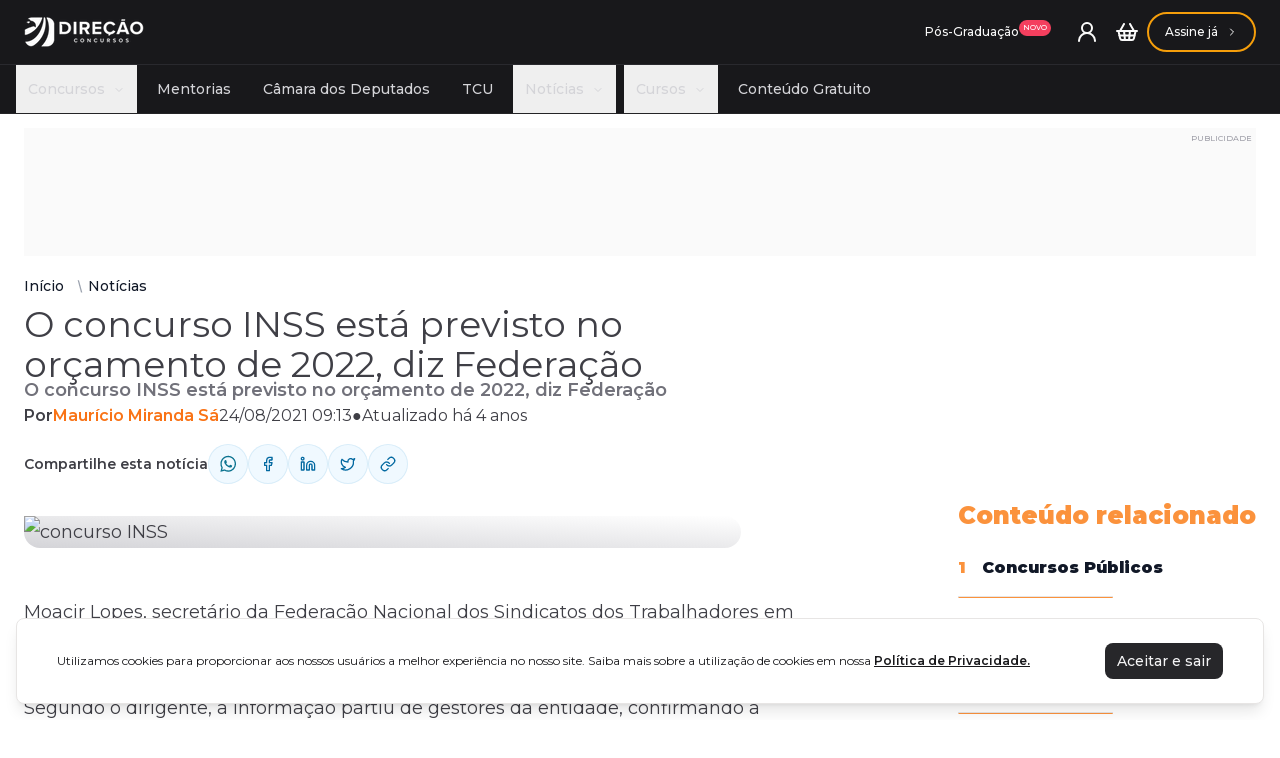

--- FILE ---
content_type: text/html
request_url: https://www.direcaoconcursos.com.br/noticias/concurso-inss-ploa-2022
body_size: 22171
content:
<!DOCTYPE html><html lang="pt-br" data-astro-transition-scope="astro-t6vruy3w-1"> <head><!-- Google Tag Manager --><script async defer>
  (function(w,d,s,l,i){w[l]=w[l]||[];w[l].push({'gtm.start':
  new Date().getTime(),event:'gtm.js'});var f=d.getElementsByTagName(s)[0],
  j=d.createElement(s),dl=l!='dataLayer'?'&l='+l:'';j.async=true;j.src=
  'https://www.googletagmanager.com/gtm.js?id='+i+dl;f.parentNode.insertBefore(j,f);
  })(window,document,'script','dataLayer','GTM-KWSW2JH');
</script> <!-- Global Metadata --><meta charset="utf-8"><meta name="viewport" content="width=device-width, initial-scale=1"><meta name="language" content="portuguese"><meta name="robots" content="index, follow, max-image-preview:large, max-snippet:-1, max-video-preview:-1"><!-- Images preconnect --><link rel="preconnect" href="https://cdn.direcaoconcursos.com.br" crossorigin="anonymous"><!-- Font preloads --><link rel="preconnect" href="https://fonts.googleapis.com"><link rel="preconnect" href="https://fonts.gstatic.com" crossorigin="anonymous"><link href="https://fonts.googleapis.com/css2?family=Montserrat:ital,wght@0,100..900;1,100..900&display=swap" rel="stylesheet"><!-- <link rel="preload" href="/fonts/Montserrat-Regular.woff2" as="font" type="font/woff2" crossorigin />
<link rel="preload" href="/fonts/Montserrat-Bold.woff2" as="font" type="font/woff2" crossorigin />
<link rel="preload" href="/fonts/Montserrat-BoldItalic.woff2" as="font" type="font/woff2" crossorigin />
<link rel="preload" href="/fonts/Montserrat-Italic.woff2" as="font" type="font/woff2" crossorigin />
<link rel="preload" href="/fonts/Montserrat-Medium.woff2" as="font" type="font/woff2" crossorigin />
<link rel="preload" href="/fonts/Montserrat-MediumItalic.woff2" as="font" type="font/woff2" crossorigin />
<link rel="preload" href="/fonts/Montserrat-SemiBold.woff2" as="font" type="font/woff2" crossorigin />
<link rel="preload" href="/fonts/Montserrat-SemiBoldItalic.woff2" as="font" type="font/woff2" crossorigin /> --><!-- Preload images --><link rel="preload" as="image" href="/images/logo-white.webp"><!-- Canonical URL --><link rel="canonical" href="https://www.direcaoconcursos.com.br/noticias/concurso-inss-ploa-2022"><!-- Primary Meta Tags --><title>O concurso INSS está previsto no orçamento de 2022, diz Federação</title><meta name="title" content="O concurso INSS está previsto no orçamento de 2022, diz Federação"><meta name="description" content="Moacir Lopes, secretário da Fenasps disse ter obtido informações de que o concurso INSS está previsto no orçamento de 2022."><!-- Favicon --><link rel="apple-touch-icon" sizes="180x180" href="/images/apple-touch-icon.png"><link rel="icon" type="image/png" sizes="32x32" href="/favicon-32x32.png"><link rel="icon" type="image/png" sizes="16x16" href="/favicon-16x16.png"><link rel="manifest" href="/images/site.webmanifest"><!-- Open Graph / Facebook --><meta property="og:type" content="website"><meta property="og:url" content="https://www.direcaoconcursos.com.br/noticias/concurso-inss-ploa-2022"><meta property="og:title" content="O concurso INSS está previsto no orçamento de 2022, diz Federação"><meta property="og:description" content="Moacir Lopes, secretário da Fenasps disse ter obtido informações de que o concurso INSS está previsto no orçamento de 2022."><meta property="og:image" content="https://wordpress.direcaoconcursos.com.br/wp-content/uploads/2020/02/Screenshot_2020-02-04-agencia-inss-Pesquisa-Google1.png"><!-- Twitter --><meta property="twitter:card" content="summary_large_image"><meta property="twitter:url" content="https://www.direcaoconcursos.com.br/noticias/concurso-inss-ploa-2022"><meta property="twitter:title" content="O concurso INSS está previsto no orçamento de 2022, diz Federação"><meta property="twitter:description" content="Moacir Lopes, secretário da Fenasps disse ter obtido informações de que o concurso INSS está previsto no orçamento de 2022."><meta property="twitter:image" content="https://wordpress.direcaoconcursos.com.br/wp-content/uploads/2020/02/Screenshot_2020-02-04-agencia-inss-Pesquisa-Google1.png"><!-- Color --><meta name="msapplication-TileColor" content="#da532c"><meta name="theme-color" content="#ff6600"><meta name="application-name" content="O concurso INSS está previsto no orçamento de 2022, diz Federação"><meta name="apple-mobile-web-app-title" content="O concurso INSS está previsto no orçamento de 2022, diz Federação"><meta name="mobile-web-app-capable" content="yes"><meta name="apple-mobile-web-app-status-bar-style" content="#ff6600"><!-- Structured Data --><script type="application/ld+json">{"@context":"http://schema.org","@type":"NewsArticle","publisher":{"@type":"Organization","name":"Direção Notícias","logo":{"@type":"imageObject","url":"https://cdn.direcaoconcursos.com.br/static/logo-direcao-color.webp"},"image":"https://cdn.direcaoconcursos.com.br/static/logo-direcao-color.webp"},"provider":{"@type":"Organization","name":"Direção Concursos"},"name":"O concurso INSS está previsto no orçamento de 2022, diz Federação","headline":"O concurso INSS está previsto no orçamento de 2022, diz Federação","description":"O concurso INSS está previsto no orçamento de 2022, diz Federação","author":{"@type":"Person","name":"Maurício Miranda Sá","url":"https://secure.gravatar.com/avatar/83a720eb16ccc027d82ac2eaee35a987?s=96&d=blank&r=g"},"datePublished":"2021-08-24T09:13:41.000Z","dateModified":"2021-08-24T09:13:43.000Z","image":"https://wordpress.direcaoconcursos.com.br/wp-content/uploads/2020/02/Screenshot_2020-02-04-agencia-inss-Pesquisa-Google1.png","articleSection":"O concurso INSS está previsto no orçamento de 2022, diz Federação","articleBody":"Moacir Lopes, secretário da Federação Nacional dos Sindicatos dos Trabalhadores em Saúde, Trabalho, Previdência e Assistência Social (Fenasps) disse ter obtido informações de que o concurso INSS está previsto no orçamento de 2022.Segundo o dirigente, a informação partiu de gestores da entidade, confirmando a presença da seleção no Projeto de Lei Orçamentária Anual federal (PLOA). Confira:“Os gestores do INSS confirmam que os montantes para concursos estarão no orçamento. Não há garantia formalizada disso, mas há informações que a gente pega com os trabalhadores da equipe do INSS porque sempre tem o pessoal que nos dá um quadro disso”, confirmou Lopes.Moacir ainda informa que vem tentando uma reunião com ministro do Trabalho e Previdência Ônix Lorenzoni, para ter a certeza de que a verba estará mesmo prevista no orçamento que será enviado neste mês de agosto.O secretário reitera a importância de novo concurso INSS. “É fundamental para acabar com a fila de espera, reduzir prazo de atendimento dos segurados e evitar o riscos de haver descontinuidade dos serviços prestados”.Concurso INSS: panoramaA equipe de jornalismo do Direção Concursos obteve acesso exclusivo ao pedido de concurso público realizado pelo INSS. Ao todo, órgão pediu 7.575 vagas para um novo concurso INSS, divididas entre Analistas e Técnicos.A divisão exata das vagas por cargo se deu da seguinte forma:Técnicos: 6.004 vagasAnalistas: 1.571 vagasSegundo o pedido, há 23.667 cargos vagos no órgão atualmente e 39.162 aposentadorias acumuladas de acordo com levantamento do mês de abril. Confira o documento do pedido na ÍNTEGRA.Fevereiro vai ser MELHOR que janeiro!Se janeiro foi bom para o mundo dos concursos, não se engane: fevereiro pode ser AINDA MELHOR.Muita gente acha que o ano só começar depois do carnaval.Spoiler: o nome deles não vai sair no Diário Oficial como aprovado em 2024.Você que quer estar entre os primeiros e ser aprovado ainda neste ano, só tem uma DIREÇÃO a seguir. Clique na imagem abaixo e mude seu destino:Resumo concurso INSSSituação: Solicitado para 2022Última prova: 2016Última banca: CespeCargos: Técnico e AnalistaEscolaridade: superior (conforme a solicitação)Vagas do último edital: 950 (800 técnicos e 150 analistas)Remuneração inicial: R$ 5.400 (técnicos) a R$ 8.300 (analistas)Último edital INSSÚltima prova INSS e gabaritoCursos completos aquiQuer ficar por dentro de tudo que rola no mundo dos concursos públicos, em primeira mão? Acompanhe o Direção News por meio do perfil do Instagram!","url":"https://www.direcaoconcursos.com.br/noticias/concurso-inss-ploa-2022","mainEntityOfPage":"https://www.direcaoconcursos.com.br/noticias/concurso-inss-ploa-2022"}</script><script type="application/ld+json">{"@context":"http://schema.org","@type":"BreadcrumbList","itemListElement":[{"@type":"ListItem","position":1,"name":"Início","item":"https://www.direcaoconcursos.com.br/"},{"@type":"ListItem","position":2,"name":"Notícias","item":"https://www.direcaoconcursos.com.br/noticias"},{"@type":"ListItem","position":3,"name":"O concurso INSS está previsto no orçamento de 2022, diz Federação","item":"https://www.direcaoconcursos.com.br/noticias/concurso-inss-ploa-2022"}]}</script><script type="application/ld+json">{"@context":"http://schema.org","@graph":[{"@context":"https://schema.org/","@type":"SiteNavigationElement","@id":"https://www.direcaoconcursos.com.br/noticias#site-navigation","name":"Últimas notícias","url":"https://www.direcaoconcursos.com.br/noticias"},{"@context":"https://schema.org/","@type":"SiteNavigationElement","@id":"https://www.direcaoconcursos.com.br/noticias#concursos","name":"Concursos","url":"https://www.direcaoconcursos.com.br/noticias/concursos"},{"@context":"https://schema.org/","@type":"SiteNavigationElement","@id":"https://www.direcaoconcursos.com.br/cursos#cursos","name":"Cursos","url":"https://www.direcaoconcursos.com.br/cursos"},{"@context":"https://schema.org/","@type":"SiteNavigationElement","@id":"https://www.direcaoconcursos.com.br/concursos-abertos#abertos","name":"Concursos Abertos","url":"https://www.direcaoconcursos.com.br/concursos-abertos"},{"@context":"https://schema.org/","@type":"SiteNavigationElement","@id":"https://www.direcaoconcursos.com.br/conteudo-gratuito#gratuito","name":"Conteúdo Gratuito","url":"https://www.direcaoconcursos.com.br/conteudo-gratuito"},{"@context":"https://schema.org/","@type":"WebSite","@id":"https://www.direcaoconcursos.com.br/noticias#website","headline":"Direção Notícias: o melhor preparatório para concursos online do Brasil","name":"Direção Notícias","description":"Últimas notícias, editais, análises e informações sobre concursos públicos em todo o Brasil.","url":"https://www.direcaoconcursos.com.br/noticias","potentialAction":{"@type":"SearchAction","target":"https://www.direcaoconcursos.com.br/noticias?search={search_term_string}","query-input":"required name=search_term_string"}},{"@context":"https://schema.org/","@type":"NewsMediaOrganization","@id":"https://www.direcaoconcursos.com.br/noticias#organization","name":"Direção Notícias","url":"https://www.direcaoconcursos.com.br","sameAs":["https://x.com/direcaoconcursos","https://www.instagram.com/direcaoconcursos/","https://www.youtube.com/c/DirecaoConcursos"],"logo":{"@type":"ImageObject","url":"https://www.direcaoconcursos.com.br/wp-content/uploads/2024/01/logo-direcao-noticias.webp","width":"1039","height":"257"},"description":"Portal de notícias do Direção Concursos com cobertura completa sobre concursos públicos, carreira pública e atualizações de editais.","address":{"@type":"PostalAddress","addressLocality":"Brasília","addressRegion":"Distrito Federal","addressCountry":"BR"},"parentOrganization":"Direção Concursos"}]}</script><meta name="astro-view-transitions-enabled" content="true"><meta name="astro-view-transitions-fallback" content="animate"><script type="module" src="/_astro/ClientRouter.astro_astro_type_script_index_0_lang.yyRn3OSY.js"></script><link rel="stylesheet" href="/_astro/index.DmJ5WBZ8.css"><style>[data-astro-transition-scope="astro-t6vruy3w-1"] { view-transition-name: astro-t6vruy3w-1; }</style></head> <body> <script>
      let interval = null
      const start = () => {
        let loadingBar = document.getElementById('loading-bar')
        let loadingSpinner = document.getElementById('loading-spinner')

        if (!loadingBar || !loadingSpinner) {
          return
        }

        loadingBar.parentNode.style.display = 'block'
        loadingSpinner.style.display = 'block'

        let progress = 30
        interval = setInterval(() => {
          progress += Math.floor(Math.random() * 11)
          loadingBar.style.width = `${progress}%`
          if (progress >= 100) {
            clearInterval(interval)
          }
        }, 500)
      }
      const stop = () => {
        clearInterval(interval)
        const loadingBar = document.getElementById('loading-bar')
        const loadingSpinner = document.getElementById('loading-spinner')

        if (!loadingBar || !loadingSpinner) {
          return
        }

        loadingBar.parentNode.style.display = 'none'
        loadingSpinner.style.display = 'none'
      }
      document.addEventListener('astro:before-preparation', () => {
        start()
      })
      document.addEventListener('astro:after-preparation', () => {
        stop()
      })
    </script> <!-- Google Tag Manager (noscript) --> <noscript> <iframe src="https://www.googletagmanager.com/ns.html?id=GTM-KWSW2JH" height="0" width="0" style="display:none;visibility:hidden"></iframe> </noscript> <!-- End Google Tag Manager (noscript) --> <div class="min-h-screen flex flex-col">  <style>astro-island,astro-slot,astro-static-slot{display:contents}</style><script>(()=>{var e=async t=>{await(await t())()};(self.Astro||(self.Astro={})).load=e;window.dispatchEvent(new Event("astro:load"));})();;(()=>{var A=Object.defineProperty;var g=(i,o,a)=>o in i?A(i,o,{enumerable:!0,configurable:!0,writable:!0,value:a}):i[o]=a;var d=(i,o,a)=>g(i,typeof o!="symbol"?o+"":o,a);{let i={0:t=>m(t),1:t=>a(t),2:t=>new RegExp(t),3:t=>new Date(t),4:t=>new Map(a(t)),5:t=>new Set(a(t)),6:t=>BigInt(t),7:t=>new URL(t),8:t=>new Uint8Array(t),9:t=>new Uint16Array(t),10:t=>new Uint32Array(t),11:t=>1/0*t},o=t=>{let[l,e]=t;return l in i?i[l](e):void 0},a=t=>t.map(o),m=t=>typeof t!="object"||t===null?t:Object.fromEntries(Object.entries(t).map(([l,e])=>[l,o(e)]));class y extends HTMLElement{constructor(){super(...arguments);d(this,"Component");d(this,"hydrator");d(this,"hydrate",async()=>{var b;if(!this.hydrator||!this.isConnected)return;let e=(b=this.parentElement)==null?void 0:b.closest("astro-island[ssr]");if(e){e.addEventListener("astro:hydrate",this.hydrate,{once:!0});return}let c=this.querySelectorAll("astro-slot"),n={},h=this.querySelectorAll("template[data-astro-template]");for(let r of h){let s=r.closest(this.tagName);s!=null&&s.isSameNode(this)&&(n[r.getAttribute("data-astro-template")||"default"]=r.innerHTML,r.remove())}for(let r of c){let s=r.closest(this.tagName);s!=null&&s.isSameNode(this)&&(n[r.getAttribute("name")||"default"]=r.innerHTML)}let p;try{p=this.hasAttribute("props")?m(JSON.parse(this.getAttribute("props"))):{}}catch(r){let s=this.getAttribute("component-url")||"<unknown>",v=this.getAttribute("component-export");throw v&&(s+=` (export ${v})`),console.error(`[hydrate] Error parsing props for component ${s}`,this.getAttribute("props"),r),r}let u;await this.hydrator(this)(this.Component,p,n,{client:this.getAttribute("client")}),this.removeAttribute("ssr"),this.dispatchEvent(new CustomEvent("astro:hydrate"))});d(this,"unmount",()=>{this.isConnected||this.dispatchEvent(new CustomEvent("astro:unmount"))})}disconnectedCallback(){document.removeEventListener("astro:after-swap",this.unmount),document.addEventListener("astro:after-swap",this.unmount,{once:!0})}connectedCallback(){if(!this.hasAttribute("await-children")||document.readyState==="interactive"||document.readyState==="complete")this.childrenConnectedCallback();else{let e=()=>{document.removeEventListener("DOMContentLoaded",e),c.disconnect(),this.childrenConnectedCallback()},c=new MutationObserver(()=>{var n;((n=this.lastChild)==null?void 0:n.nodeType)===Node.COMMENT_NODE&&this.lastChild.nodeValue==="astro:end"&&(this.lastChild.remove(),e())});c.observe(this,{childList:!0}),document.addEventListener("DOMContentLoaded",e)}}async childrenConnectedCallback(){let e=this.getAttribute("before-hydration-url");e&&await import(e),this.start()}async start(){let e=JSON.parse(this.getAttribute("opts")),c=this.getAttribute("client");if(Astro[c]===void 0){window.addEventListener(`astro:${c}`,()=>this.start(),{once:!0});return}try{await Astro[c](async()=>{let n=this.getAttribute("renderer-url"),[h,{default:p}]=await Promise.all([import(this.getAttribute("component-url")),n?import(n):()=>()=>{}]),u=this.getAttribute("component-export")||"default";if(!u.includes("."))this.Component=h[u];else{this.Component=h;for(let f of u.split("."))this.Component=this.Component[f]}return this.hydrator=p,this.hydrate},e,this)}catch(n){console.error(`[astro-island] Error hydrating ${this.getAttribute("component-url")}`,n)}}attributeChangedCallback(){this.hydrate()}}d(y,"observedAttributes",["props"]),customElements.get("astro-island")||customElements.define("astro-island",y)}})();</script><astro-island uid="1MFdLD" prefix="r8" component-url="/_astro/header.CM8iPc2r.js" component-export="default" renderer-url="/_astro/client.DOPFiWZ3.js" props="{&quot;type&quot;:[0,&quot;enhanced&quot;],&quot;navigation&quot;:[1,[[0,{&quot;title&quot;:[0,&quot;Concursos&quot;],&quot;type&quot;:[0,&quot;header&quot;],&quot;description&quot;:[0,&quot;&quot;],&quot;link&quot;:[0,&quot;/concursos&quot;],&quot;id&quot;:[0,&quot;581Q6HWTF4&quot;],&quot;level&quot;:[0,0],&quot;date&quot;:[3,&quot;2024-12-14T22:54:29.217Z&quot;],&quot;children&quot;:[1,[[0,{&quot;title&quot;:[0,&quot;Instituição&quot;],&quot;type&quot;:[0,&quot;header&quot;],&quot;description&quot;:[0,&quot;&quot;],&quot;link&quot;:[0,&quot;/concursos&quot;],&quot;id&quot;:[0,&quot;1ARA1GLNIW&quot;],&quot;parent&quot;:[0,&quot;581Q6HWTF4&quot;],&quot;level&quot;:[0,1],&quot;date&quot;:[3,&quot;2024-12-24T13:54:57.275Z&quot;],&quot;children&quot;:[1,[[0,{&quot;title&quot;:[0,&quot;CNU - Concurso Nacional Unificado&quot;],&quot;type&quot;:[0,&quot;header&quot;],&quot;description&quot;:[0,&quot;&quot;],&quot;link&quot;:[0,&quot;/noticias/concurso-nacional-unificado-gc&quot;],&quot;id&quot;:[0,&quot;IIWSPIA95X&quot;],&quot;parent&quot;:[0,&quot;1ARA1GLNIW&quot;],&quot;level&quot;:[0,2],&quot;date&quot;:[3,&quot;2025-03-01T18:55:07.566Z&quot;],&quot;children&quot;:[1,[]]}],[0,{&quot;title&quot;:[0,&quot;PF - Polícia Federal&quot;],&quot;type&quot;:[0,&quot;header&quot;],&quot;description&quot;:[0,&quot;&quot;],&quot;link&quot;:[0,&quot;/noticias/concurso-pf-gc&quot;],&quot;id&quot;:[0,&quot;P329SEYW7B&quot;],&quot;parent&quot;:[0,&quot;1ARA1GLNIW&quot;],&quot;level&quot;:[0,2],&quot;date&quot;:[3,&quot;2025-03-01T18:55:20.723Z&quot;],&quot;children&quot;:[1,[]]}],[0,{&quot;title&quot;:[0,&quot;Banco do Brasil&quot;],&quot;type&quot;:[0,&quot;header&quot;],&quot;description&quot;:[0,&quot;&quot;],&quot;link&quot;:[0,&quot;/noticias/concurso-banco-do-brasil&quot;],&quot;id&quot;:[0,&quot;9H1V96H6A4&quot;],&quot;parent&quot;:[0,&quot;1ARA1GLNIW&quot;],&quot;level&quot;:[0,2],&quot;date&quot;:[3,&quot;2025-03-01T18:55:29.178Z&quot;],&quot;children&quot;:[1,[]]}],[0,{&quot;title&quot;:[0,&quot;Ibama&quot;],&quot;type&quot;:[0,&quot;header&quot;],&quot;description&quot;:[0,&quot;&quot;],&quot;link&quot;:[0,&quot;/noticias/concurso-ibama-gc&quot;],&quot;id&quot;:[0,&quot;JZQML7L9RI&quot;],&quot;parent&quot;:[0,&quot;1ARA1GLNIW&quot;],&quot;level&quot;:[0,2],&quot;date&quot;:[3,&quot;2025-03-01T18:55:53.712Z&quot;],&quot;children&quot;:[1,[]]}],[0,{&quot;title&quot;:[0,&quot;TJSP&quot;],&quot;type&quot;:[0,&quot;header&quot;],&quot;description&quot;:[0,&quot;&quot;],&quot;link&quot;:[0,&quot;/noticias/concurso-tj-sp-gc&quot;],&quot;id&quot;:[0,&quot;L8TI60LQZE&quot;],&quot;parent&quot;:[0,&quot;1ARA1GLNIW&quot;],&quot;level&quot;:[0,2],&quot;date&quot;:[3,&quot;2025-03-01T18:56:05.865Z&quot;],&quot;children&quot;:[1,[]]}],[0,{&quot;title&quot;:[0,&quot;Caesb&quot;],&quot;type&quot;:[0,&quot;header&quot;],&quot;description&quot;:[0,&quot;&quot;],&quot;link&quot;:[0,&quot;/noticias/concurso-caesb-gc&quot;],&quot;id&quot;:[0,&quot;TCQJ01D68Z&quot;],&quot;parent&quot;:[0,&quot;1ARA1GLNIW&quot;],&quot;level&quot;:[0,2],&quot;date&quot;:[3,&quot;2025-03-01T18:56:24.904Z&quot;],&quot;children&quot;:[1,[]]}]]]}],[0,{&quot;title&quot;:[0,&quot;Carreira&quot;],&quot;type&quot;:[0,&quot;header&quot;],&quot;description&quot;:[0,&quot;&quot;],&quot;link&quot;:[0,&quot;/noticias&quot;],&quot;id&quot;:[0,&quot;K3WFEWIOFX&quot;],&quot;parent&quot;:[0,&quot;581Q6HWTF4&quot;],&quot;level&quot;:[0,1],&quot;date&quot;:[3,&quot;2024-12-24T13:56:00.242Z&quot;],&quot;children&quot;:[1,[[0,{&quot;title&quot;:[0,&quot;Administrativa&quot;],&quot;type&quot;:[0,&quot;header&quot;],&quot;description&quot;:[0,&quot;&quot;],&quot;link&quot;:[0,&quot;/concursos?career=5&quot;],&quot;id&quot;:[0,&quot;QJTDZEKX7V&quot;],&quot;parent&quot;:[0,&quot;K3WFEWIOFX&quot;],&quot;level&quot;:[0,2],&quot;date&quot;:[3,&quot;2025-02-19T19:38:24.514Z&quot;],&quot;children&quot;:[1,[]]}],[0,{&quot;title&quot;:[0,&quot;Agências Reguladoras&quot;],&quot;type&quot;:[0,&quot;header&quot;],&quot;description&quot;:[0,&quot;&quot;],&quot;link&quot;:[0,&quot;/concursos?career=8&quot;],&quot;id&quot;:[0,&quot;TS41RF91N9&quot;],&quot;parent&quot;:[0,&quot;K3WFEWIOFX&quot;],&quot;level&quot;:[0,2],&quot;date&quot;:[3,&quot;2025-02-19T19:39:01.929Z&quot;],&quot;children&quot;:[1,[]]}],[0,{&quot;title&quot;:[0,&quot;Bancária&quot;],&quot;type&quot;:[0,&quot;header&quot;],&quot;description&quot;:[0,&quot;&quot;],&quot;link&quot;:[0,&quot;/concursos?career=9&quot;],&quot;id&quot;:[0,&quot;3V21ZXPNCQ&quot;],&quot;parent&quot;:[0,&quot;K3WFEWIOFX&quot;],&quot;level&quot;:[0,2],&quot;date&quot;:[3,&quot;2025-02-19T19:39:30.215Z&quot;],&quot;children&quot;:[1,[]]}],[0,{&quot;title&quot;:[0,&quot;Controle&quot;],&quot;type&quot;:[0,&quot;header&quot;],&quot;description&quot;:[0,&quot;&quot;],&quot;link&quot;:[0,&quot;/concursos?career=4&quot;],&quot;id&quot;:[0,&quot;0FJ52CC5SQ&quot;],&quot;parent&quot;:[0,&quot;K3WFEWIOFX&quot;],&quot;level&quot;:[0,2],&quot;date&quot;:[3,&quot;2025-02-19T19:39:49.640Z&quot;],&quot;children&quot;:[1,[]]}],[0,{&quot;title&quot;:[0,&quot;Educacional&quot;],&quot;type&quot;:[0,&quot;header&quot;],&quot;description&quot;:[0,&quot;&quot;],&quot;link&quot;:[0,&quot;/concursos?career=11&quot;],&quot;id&quot;:[0,&quot;RPY0O27GCE&quot;],&quot;parent&quot;:[0,&quot;K3WFEWIOFX&quot;],&quot;level&quot;:[0,2],&quot;date&quot;:[3,&quot;2025-02-19T19:39:58.894Z&quot;],&quot;children&quot;:[1,[]]}],[0,{&quot;title&quot;:[0,&quot;Financeira&quot;],&quot;type&quot;:[0,&quot;header&quot;],&quot;description&quot;:[0,&quot;&quot;],&quot;link&quot;:[0,&quot;/concursos?career=7&quot;],&quot;id&quot;:[0,&quot;ZX1YIW0DZ6&quot;],&quot;parent&quot;:[0,&quot;K3WFEWIOFX&quot;],&quot;level&quot;:[0,2],&quot;date&quot;:[3,&quot;2025-02-19T19:40:10.981Z&quot;],&quot;children&quot;:[1,[]]}],[0,{&quot;title&quot;:[0,&quot;Fiscal&quot;],&quot;type&quot;:[0,&quot;header&quot;],&quot;description&quot;:[0,&quot;&quot;],&quot;link&quot;:[0,&quot;/concursos?career=1&quot;],&quot;id&quot;:[0,&quot;GND8CJIEDM&quot;],&quot;parent&quot;:[0,&quot;K3WFEWIOFX&quot;],&quot;level&quot;:[0,2],&quot;date&quot;:[3,&quot;2025-02-19T19:40:31.308Z&quot;],&quot;children&quot;:[1,[]]}],[0,{&quot;title&quot;:[0,&quot;Legislativa&quot;],&quot;type&quot;:[0,&quot;header&quot;],&quot;description&quot;:[0,&quot;&quot;],&quot;link&quot;:[0,&quot;/concursos?career=6&quot;],&quot;id&quot;:[0,&quot;GJPMMPS0OL&quot;],&quot;parent&quot;:[0,&quot;K3WFEWIOFX&quot;],&quot;level&quot;:[0,2],&quot;date&quot;:[3,&quot;2025-02-19T19:40:43.295Z&quot;],&quot;children&quot;:[1,[]]}],[0,{&quot;title&quot;:[0,&quot;Policial&quot;],&quot;type&quot;:[0,&quot;header&quot;],&quot;description&quot;:[0,&quot;&quot;],&quot;link&quot;:[0,&quot;/concursos?career=2&quot;],&quot;id&quot;:[0,&quot;VVHGZIHPTK&quot;],&quot;parent&quot;:[0,&quot;K3WFEWIOFX&quot;],&quot;level&quot;:[0,2],&quot;date&quot;:[3,&quot;2025-02-19T19:40:52.191Z&quot;],&quot;children&quot;:[1,[]]}],[0,{&quot;title&quot;:[0,&quot;Tecnologia&quot;],&quot;type&quot;:[0,&quot;header&quot;],&quot;description&quot;:[0,&quot;&quot;],&quot;link&quot;:[0,&quot;/concursos?career=13&quot;],&quot;id&quot;:[0,&quot;PYF6ULYF1C&quot;],&quot;parent&quot;:[0,&quot;K3WFEWIOFX&quot;],&quot;level&quot;:[0,2],&quot;date&quot;:[3,&quot;2025-02-19T19:41:05.593Z&quot;],&quot;children&quot;:[1,[]]}],[0,{&quot;title&quot;:[0,&quot;Tribunal&quot;],&quot;type&quot;:[0,&quot;header&quot;],&quot;description&quot;:[0,&quot;&quot;],&quot;link&quot;:[0,&quot;/concursos?career=3&quot;],&quot;id&quot;:[0,&quot;KX4AW9FGJ2&quot;],&quot;parent&quot;:[0,&quot;K3WFEWIOFX&quot;],&quot;level&quot;:[0,2],&quot;date&quot;:[3,&quot;2025-02-19T19:41:17.789Z&quot;],&quot;children&quot;:[1,[]]}]]]}],[0,{&quot;title&quot;:[0,&quot;Estado&quot;],&quot;type&quot;:[0,&quot;header&quot;],&quot;description&quot;:[0,&quot;&quot;],&quot;link&quot;:[0,&quot;/noticias/concursos/nacional&quot;],&quot;id&quot;:[0,&quot;HQS40A4IDY&quot;],&quot;parent&quot;:[0,&quot;581Q6HWTF4&quot;],&quot;level&quot;:[0,1],&quot;date&quot;:[3,&quot;2024-12-24T13:55:45.025Z&quot;],&quot;children&quot;:[1,[[0,{&quot;title&quot;:[0,&quot;AC&quot;],&quot;type&quot;:[0,&quot;header&quot;],&quot;description&quot;:[0,&quot;&quot;],&quot;link&quot;:[0,&quot;/noticias/concursos/acre&quot;],&quot;id&quot;:[0,&quot;9EGSKTT701&quot;],&quot;parent&quot;:[0,&quot;HQS40A4IDY&quot;],&quot;level&quot;:[0,2],&quot;date&quot;:[3,&quot;2025-02-19T19:41:41.950Z&quot;],&quot;children&quot;:[1,[]]}],[0,{&quot;title&quot;:[0,&quot;AL&quot;],&quot;type&quot;:[0,&quot;header&quot;],&quot;description&quot;:[0,&quot;&quot;],&quot;link&quot;:[0,&quot;/noticias/concursos/alagoas&quot;],&quot;id&quot;:[0,&quot;7QTN3VEPPI&quot;],&quot;parent&quot;:[0,&quot;HQS40A4IDY&quot;],&quot;level&quot;:[0,2],&quot;date&quot;:[3,&quot;2025-02-19T19:41:50.587Z&quot;],&quot;children&quot;:[1,[]]}],[0,{&quot;title&quot;:[0,&quot;AM&quot;],&quot;type&quot;:[0,&quot;header&quot;],&quot;description&quot;:[0,&quot;&quot;],&quot;link&quot;:[0,&quot;/noticias/concursos/amazonas&quot;],&quot;id&quot;:[0,&quot;KUGZ15ERQ4&quot;],&quot;parent&quot;:[0,&quot;HQS40A4IDY&quot;],&quot;level&quot;:[0,2],&quot;date&quot;:[3,&quot;2025-02-19T19:41:57.789Z&quot;],&quot;children&quot;:[1,[]]}],[0,{&quot;title&quot;:[0,&quot;AP&quot;],&quot;type&quot;:[0,&quot;header&quot;],&quot;description&quot;:[0,&quot;&quot;],&quot;link&quot;:[0,&quot;/noticias/concursos/amapa&quot;],&quot;id&quot;:[0,&quot;FEQQFWWE4K&quot;],&quot;parent&quot;:[0,&quot;HQS40A4IDY&quot;],&quot;level&quot;:[0,2],&quot;date&quot;:[3,&quot;2025-02-19T19:42:05.983Z&quot;],&quot;children&quot;:[1,[]]}],[0,{&quot;title&quot;:[0,&quot;BA&quot;],&quot;type&quot;:[0,&quot;header&quot;],&quot;description&quot;:[0,&quot;&quot;],&quot;link&quot;:[0,&quot;/noticias/concursos/bahia&quot;],&quot;id&quot;:[0,&quot;B5OQJ7CSUT&quot;],&quot;parent&quot;:[0,&quot;HQS40A4IDY&quot;],&quot;level&quot;:[0,2],&quot;date&quot;:[3,&quot;2025-02-19T19:42:13.045Z&quot;],&quot;children&quot;:[1,[]]}],[0,{&quot;title&quot;:[0,&quot;CE&quot;],&quot;type&quot;:[0,&quot;header&quot;],&quot;description&quot;:[0,&quot;&quot;],&quot;link&quot;:[0,&quot;/noticias/concursos/ceara&quot;],&quot;id&quot;:[0,&quot;GV7U6NAQQY&quot;],&quot;parent&quot;:[0,&quot;HQS40A4IDY&quot;],&quot;level&quot;:[0,2],&quot;date&quot;:[3,&quot;2025-02-19T19:42:19.617Z&quot;],&quot;children&quot;:[1,[]]}],[0,{&quot;title&quot;:[0,&quot;DF&quot;],&quot;type&quot;:[0,&quot;header&quot;],&quot;description&quot;:[0,&quot;&quot;],&quot;link&quot;:[0,&quot;/noticias/concursos/distrito-federal&quot;],&quot;id&quot;:[0,&quot;DN6TLJM4TH&quot;],&quot;parent&quot;:[0,&quot;HQS40A4IDY&quot;],&quot;level&quot;:[0,2],&quot;date&quot;:[3,&quot;2025-02-19T19:42:27.968Z&quot;],&quot;children&quot;:[1,[]]}],[0,{&quot;title&quot;:[0,&quot;ES&quot;],&quot;type&quot;:[0,&quot;header&quot;],&quot;description&quot;:[0,&quot;&quot;],&quot;link&quot;:[0,&quot;/noticias/concursos/espirito-santo&quot;],&quot;id&quot;:[0,&quot;J6AMRYSFX6&quot;],&quot;parent&quot;:[0,&quot;HQS40A4IDY&quot;],&quot;level&quot;:[0,2],&quot;date&quot;:[3,&quot;2025-02-19T19:42:36.084Z&quot;],&quot;children&quot;:[1,[]]}],[0,{&quot;title&quot;:[0,&quot;GO&quot;],&quot;type&quot;:[0,&quot;header&quot;],&quot;description&quot;:[0,&quot;&quot;],&quot;link&quot;:[0,&quot;/noticias/concursos/goias&quot;],&quot;id&quot;:[0,&quot;IJY03ZGRSF&quot;],&quot;parent&quot;:[0,&quot;HQS40A4IDY&quot;],&quot;level&quot;:[0,2],&quot;date&quot;:[3,&quot;2025-02-19T19:42:54.698Z&quot;],&quot;children&quot;:[1,[]]}],[0,{&quot;title&quot;:[0,&quot;MA&quot;],&quot;type&quot;:[0,&quot;header&quot;],&quot;description&quot;:[0,&quot;&quot;],&quot;link&quot;:[0,&quot;/noticias/concursos/maranhao&quot;],&quot;id&quot;:[0,&quot;GGCNL9EIN2&quot;],&quot;parent&quot;:[0,&quot;HQS40A4IDY&quot;],&quot;level&quot;:[0,2],&quot;date&quot;:[3,&quot;2025-02-19T19:43:02.289Z&quot;],&quot;children&quot;:[1,[]]}],[0,{&quot;title&quot;:[0,&quot;MG&quot;],&quot;type&quot;:[0,&quot;header&quot;],&quot;description&quot;:[0,&quot;&quot;],&quot;link&quot;:[0,&quot;/noticias/concursos/minas-gerais&quot;],&quot;id&quot;:[0,&quot;3JKGF9LTFT&quot;],&quot;parent&quot;:[0,&quot;HQS40A4IDY&quot;],&quot;level&quot;:[0,2],&quot;date&quot;:[3,&quot;2025-02-19T19:45:13.818Z&quot;],&quot;children&quot;:[1,[]]}],[0,{&quot;title&quot;:[0,&quot;MT&quot;],&quot;type&quot;:[0,&quot;header&quot;],&quot;description&quot;:[0,&quot;&quot;],&quot;link&quot;:[0,&quot;/noticias/concursos/mato-grosso&quot;],&quot;id&quot;:[0,&quot;M6NR1EPHJH&quot;],&quot;parent&quot;:[0,&quot;HQS40A4IDY&quot;],&quot;level&quot;:[0,2],&quot;date&quot;:[3,&quot;2025-02-19T19:45:21.725Z&quot;],&quot;children&quot;:[1,[]]}],[0,{&quot;title&quot;:[0,&quot;MS&quot;],&quot;type&quot;:[0,&quot;header&quot;],&quot;description&quot;:[0,&quot;&quot;],&quot;link&quot;:[0,&quot;/noticias/concursos/mato-grosso-do-sul&quot;],&quot;id&quot;:[0,&quot;X1K4PQHARI&quot;],&quot;parent&quot;:[0,&quot;HQS40A4IDY&quot;],&quot;level&quot;:[0,2],&quot;date&quot;:[3,&quot;2025-02-19T19:45:31.260Z&quot;],&quot;children&quot;:[1,[]]}],[0,{&quot;title&quot;:[0,&quot;PA&quot;],&quot;type&quot;:[0,&quot;header&quot;],&quot;description&quot;:[0,&quot;&quot;],&quot;link&quot;:[0,&quot;/noticias/concursos/para&quot;],&quot;id&quot;:[0,&quot;YXWJMIQ9OL&quot;],&quot;parent&quot;:[0,&quot;HQS40A4IDY&quot;],&quot;level&quot;:[0,2],&quot;date&quot;:[3,&quot;2025-02-19T19:45:48.258Z&quot;],&quot;children&quot;:[1,[]]}],[0,{&quot;title&quot;:[0,&quot;PB&quot;],&quot;type&quot;:[0,&quot;header&quot;],&quot;description&quot;:[0,&quot;&quot;],&quot;link&quot;:[0,&quot;/noticias/concursos/paraiba&quot;],&quot;id&quot;:[0,&quot;3BCPWLVD02&quot;],&quot;parent&quot;:[0,&quot;HQS40A4IDY&quot;],&quot;level&quot;:[0,2],&quot;date&quot;:[3,&quot;2025-02-19T19:45:58.111Z&quot;],&quot;children&quot;:[1,[]]}],[0,{&quot;title&quot;:[0,&quot;PE&quot;],&quot;type&quot;:[0,&quot;header&quot;],&quot;description&quot;:[0,&quot;&quot;],&quot;link&quot;:[0,&quot;/noticias/concursos/pernambuco&quot;],&quot;id&quot;:[0,&quot;OF6IA5L6P8&quot;],&quot;parent&quot;:[0,&quot;HQS40A4IDY&quot;],&quot;level&quot;:[0,2],&quot;date&quot;:[3,&quot;2025-02-19T19:46:35.113Z&quot;],&quot;children&quot;:[1,[]]}],[0,{&quot;title&quot;:[0,&quot;PI&quot;],&quot;type&quot;:[0,&quot;header&quot;],&quot;description&quot;:[0,&quot;&quot;],&quot;link&quot;:[0,&quot;/noticias/concursos/piaui&quot;],&quot;id&quot;:[0,&quot;58GK7PQDJI&quot;],&quot;parent&quot;:[0,&quot;HQS40A4IDY&quot;],&quot;level&quot;:[0,2],&quot;date&quot;:[3,&quot;2025-02-19T19:49:52.529Z&quot;],&quot;children&quot;:[1,[]]}],[0,{&quot;title&quot;:[0,&quot;PR&quot;],&quot;type&quot;:[0,&quot;header&quot;],&quot;description&quot;:[0,&quot;&quot;],&quot;link&quot;:[0,&quot;/noticias/concursos/parana&quot;],&quot;id&quot;:[0,&quot;6KCS9LSBZY&quot;],&quot;parent&quot;:[0,&quot;HQS40A4IDY&quot;],&quot;level&quot;:[0,2],&quot;date&quot;:[3,&quot;2025-02-19T19:50:00.613Z&quot;],&quot;children&quot;:[1,[]]}],[0,{&quot;title&quot;:[0,&quot;RJ&quot;],&quot;type&quot;:[0,&quot;header&quot;],&quot;description&quot;:[0,&quot;&quot;],&quot;link&quot;:[0,&quot;/noticias/concursos/rio-de-janeiro&quot;],&quot;id&quot;:[0,&quot;7LGZBQSZM5&quot;],&quot;parent&quot;:[0,&quot;HQS40A4IDY&quot;],&quot;level&quot;:[0,2],&quot;date&quot;:[3,&quot;2025-02-19T19:50:08.009Z&quot;],&quot;children&quot;:[1,[]]}],[0,{&quot;title&quot;:[0,&quot;RN&quot;],&quot;type&quot;:[0,&quot;header&quot;],&quot;description&quot;:[0,&quot;&quot;],&quot;link&quot;:[0,&quot;/noticias/concursos/rio-grande-do-norte&quot;],&quot;id&quot;:[0,&quot;YWORG0KKO2&quot;],&quot;parent&quot;:[0,&quot;HQS40A4IDY&quot;],&quot;level&quot;:[0,2],&quot;date&quot;:[3,&quot;2025-02-19T19:50:16.605Z&quot;],&quot;children&quot;:[1,[]]}],[0,{&quot;title&quot;:[0,&quot;RO&quot;],&quot;type&quot;:[0,&quot;header&quot;],&quot;description&quot;:[0,&quot;&quot;],&quot;link&quot;:[0,&quot;/noticias/concursos/rondonia&quot;],&quot;id&quot;:[0,&quot;H7E526NQFJ&quot;],&quot;parent&quot;:[0,&quot;HQS40A4IDY&quot;],&quot;level&quot;:[0,2],&quot;date&quot;:[3,&quot;2025-02-19T19:50:55.502Z&quot;],&quot;children&quot;:[1,[]]}],[0,{&quot;title&quot;:[0,&quot;RR&quot;],&quot;type&quot;:[0,&quot;header&quot;],&quot;description&quot;:[0,&quot;&quot;],&quot;link&quot;:[0,&quot;/noticias/concursos/roraima&quot;],&quot;id&quot;:[0,&quot;M7LOLVSK80&quot;],&quot;parent&quot;:[0,&quot;HQS40A4IDY&quot;],&quot;level&quot;:[0,2],&quot;date&quot;:[3,&quot;2025-02-19T19:51:52.151Z&quot;],&quot;children&quot;:[1,[]]}],[0,{&quot;title&quot;:[0,&quot;RS&quot;],&quot;type&quot;:[0,&quot;header&quot;],&quot;description&quot;:[0,&quot;&quot;],&quot;link&quot;:[0,&quot;/noticias/concursos/rio-grande-do-sul&quot;],&quot;id&quot;:[0,&quot;0GR7ODRFZJ&quot;],&quot;parent&quot;:[0,&quot;HQS40A4IDY&quot;],&quot;level&quot;:[0,2],&quot;date&quot;:[3,&quot;2025-02-19T19:52:01.798Z&quot;],&quot;children&quot;:[1,[]]}],[0,{&quot;title&quot;:[0,&quot;SC&quot;],&quot;type&quot;:[0,&quot;header&quot;],&quot;description&quot;:[0,&quot;&quot;],&quot;link&quot;:[0,&quot;/noticias/concursos/santa-catarina&quot;],&quot;id&quot;:[0,&quot;9LBKLV4VI4&quot;],&quot;parent&quot;:[0,&quot;HQS40A4IDY&quot;],&quot;level&quot;:[0,2],&quot;date&quot;:[3,&quot;2025-02-19T19:52:11.423Z&quot;],&quot;children&quot;:[1,[]]}],[0,{&quot;title&quot;:[0,&quot;SE&quot;],&quot;type&quot;:[0,&quot;header&quot;],&quot;description&quot;:[0,&quot;&quot;],&quot;link&quot;:[0,&quot;/noticias/concursos/sergipe&quot;],&quot;id&quot;:[0,&quot;28K22DMBUE&quot;],&quot;parent&quot;:[0,&quot;HQS40A4IDY&quot;],&quot;level&quot;:[0,2],&quot;date&quot;:[3,&quot;2025-02-19T19:52:34.515Z&quot;],&quot;children&quot;:[1,[]]}],[0,{&quot;title&quot;:[0,&quot;SP&quot;],&quot;type&quot;:[0,&quot;header&quot;],&quot;description&quot;:[0,&quot;&quot;],&quot;link&quot;:[0,&quot;/noticias/concursos/sao-paulo&quot;],&quot;id&quot;:[0,&quot;P0TKAZP16R&quot;],&quot;parent&quot;:[0,&quot;HQS40A4IDY&quot;],&quot;level&quot;:[0,2],&quot;date&quot;:[3,&quot;2025-02-19T19:52:44.155Z&quot;],&quot;children&quot;:[1,[]]}],[0,{&quot;title&quot;:[0,&quot;TO&quot;],&quot;type&quot;:[0,&quot;header&quot;],&quot;description&quot;:[0,&quot;&quot;],&quot;link&quot;:[0,&quot;/noticias/concursos/tocantins&quot;],&quot;id&quot;:[0,&quot;I313OTBUWJ&quot;],&quot;parent&quot;:[0,&quot;HQS40A4IDY&quot;],&quot;level&quot;:[0,2],&quot;date&quot;:[3,&quot;2025-02-19T19:52:54.549Z&quot;],&quot;children&quot;:[1,[]]}]]]}],[0,{&quot;title&quot;:[0,&quot;Banca&quot;],&quot;type&quot;:[0,&quot;header&quot;],&quot;description&quot;:[0,&quot;&quot;],&quot;link&quot;:[0,&quot;/noticias&quot;],&quot;id&quot;:[0,&quot;XKJPBI60NI&quot;],&quot;parent&quot;:[0,&quot;581Q6HWTF4&quot;],&quot;level&quot;:[0,1],&quot;date&quot;:[3,&quot;2024-12-24T18:51:36.803Z&quot;],&quot;children&quot;:[1,[[0,{&quot;title&quot;:[0,&quot;Cebraspe&quot;],&quot;type&quot;:[0,&quot;header&quot;],&quot;description&quot;:[0,&quot;&quot;],&quot;link&quot;:[0,&quot;/noticias/concurso-cebraspe&quot;],&quot;id&quot;:[0,&quot;AE17UNACNC&quot;],&quot;parent&quot;:[0,&quot;XKJPBI60NI&quot;],&quot;level&quot;:[0,2],&quot;date&quot;:[3,&quot;2025-02-19T19:53:42.489Z&quot;],&quot;children&quot;:[1,[]]}],[0,{&quot;title&quot;:[0,&quot;FGV - Fundação Getúlio Vargas&quot;],&quot;type&quot;:[0,&quot;header&quot;],&quot;description&quot;:[0,&quot;&quot;],&quot;link&quot;:[0,&quot;/noticias/concurso-fgv&quot;],&quot;id&quot;:[0,&quot;MR2MIW1MA1&quot;],&quot;parent&quot;:[0,&quot;XKJPBI60NI&quot;],&quot;level&quot;:[0,2],&quot;date&quot;:[3,&quot;2025-02-19T19:54:28.197Z&quot;],&quot;children&quot;:[1,[]]}],[0,{&quot;title&quot;:[0,&quot;Cesgranrio&quot;],&quot;type&quot;:[0,&quot;header&quot;],&quot;description&quot;:[0,&quot;&quot;],&quot;link&quot;:[0,&quot;/noticias/concurso-cesgranrio&quot;],&quot;id&quot;:[0,&quot;JIZG882BPY&quot;],&quot;parent&quot;:[0,&quot;XKJPBI60NI&quot;],&quot;level&quot;:[0,2],&quot;date&quot;:[3,&quot;2025-02-19T19:54:39.562Z&quot;],&quot;children&quot;:[1,[]]}],[0,{&quot;title&quot;:[0,&quot;FCC - Fundação Carlos Chagas&quot;],&quot;type&quot;:[0,&quot;header&quot;],&quot;description&quot;:[0,&quot;&quot;],&quot;link&quot;:[0,&quot;/noticias/concurso-fcc&quot;],&quot;id&quot;:[0,&quot;6K9MHBWX91&quot;],&quot;parent&quot;:[0,&quot;XKJPBI60NI&quot;],&quot;level&quot;:[0,2],&quot;date&quot;:[3,&quot;2025-02-19T19:54:55.567Z&quot;],&quot;children&quot;:[1,[]]}]]]}]]]}],[0,{&quot;title&quot;:[0,&quot;Mentorias&quot;],&quot;type&quot;:[0,&quot;header&quot;],&quot;description&quot;:[0,&quot;&quot;],&quot;link&quot;:[0,&quot;https://campanha.direcaoconcursos.com.br/mentorias-direcao-concursos?utm_source=DirecaoConcursos&amp;utm_medium=menu&amp;utm_campaign=DirecaoConcursos&quot;],&quot;id&quot;:[0,&quot;SQBVE5IR0U&quot;],&quot;level&quot;:[0,0],&quot;date&quot;:[3,&quot;2025-08-11T13:08:39.641Z&quot;],&quot;children&quot;:[1,[]]}],[0,{&quot;title&quot;:[0,&quot;Câmara dos Deputados&quot;],&quot;type&quot;:[0,&quot;header&quot;],&quot;description&quot;:[0,&quot;&quot;],&quot;link&quot;:[0,&quot;https://www.direcaoconcursos.com.br/cursos?name=C%C3%A2mara+dos+Deputados&quot;],&quot;id&quot;:[0,&quot;S51C8Y3WMZ&quot;],&quot;level&quot;:[0,0],&quot;date&quot;:[3,&quot;2025-10-03T18:06:07.598Z&quot;],&quot;children&quot;:[1,[]]}],[0,{&quot;title&quot;:[0,&quot;TCU&quot;],&quot;type&quot;:[0,&quot;header&quot;],&quot;description&quot;:[0,&quot;&quot;],&quot;link&quot;:[0,&quot;https://www.direcaoconcursos.com.br/cursos/pacote-auditor-federal-tribunal-de-contas-da-uniao-pre-edital&quot;],&quot;id&quot;:[0,&quot;T6P6Z4HA07&quot;],&quot;level&quot;:[0,0],&quot;date&quot;:[3,&quot;2025-08-05T14:21:11.437Z&quot;],&quot;children&quot;:[1,[]]}],[0,{&quot;title&quot;:[0,&quot;Notícias&quot;],&quot;type&quot;:[0,&quot;header&quot;],&quot;description&quot;:[0,&quot;&quot;],&quot;link&quot;:[0,&quot;/noticias&quot;],&quot;id&quot;:[0,&quot;AW0MFVU8OF&quot;],&quot;level&quot;:[0,0],&quot;date&quot;:[3,&quot;2024-11-22T22:20:22.327Z&quot;],&quot;children&quot;:[1,[[0,{&quot;title&quot;:[0,&quot;Últimas notícias&quot;],&quot;type&quot;:[0,&quot;header&quot;],&quot;description&quot;:[0,&quot;&quot;],&quot;link&quot;:[0,&quot;/noticias&quot;],&quot;id&quot;:[0,&quot;6ZARRKEF6N&quot;],&quot;parent&quot;:[0,&quot;AW0MFVU8OF&quot;],&quot;level&quot;:[0,1],&quot;date&quot;:[3,&quot;2024-12-27T21:56:24.550Z&quot;],&quot;children&quot;:[1,[]]}],[0,{&quot;title&quot;:[0,&quot;Artigos&quot;],&quot;type&quot;:[0,&quot;header&quot;],&quot;description&quot;:[0,&quot;&quot;],&quot;link&quot;:[0,&quot;/artigos&quot;],&quot;id&quot;:[0,&quot;TM2YMRQGSN&quot;],&quot;parent&quot;:[0,&quot;AW0MFVU8OF&quot;],&quot;level&quot;:[0,1],&quot;date&quot;:[3,&quot;2024-12-14T23:37:17.588Z&quot;],&quot;children&quot;:[1,[]]}],[0,{&quot;title&quot;:[0,&quot;Concursos&quot;],&quot;type&quot;:[0,&quot;header&quot;],&quot;description&quot;:[0,&quot;&quot;],&quot;link&quot;:[0,&quot;/concursos&quot;],&quot;id&quot;:[0,&quot;C2JJMOAFAK&quot;],&quot;parent&quot;:[0,&quot;AW0MFVU8OF&quot;],&quot;level&quot;:[0,1],&quot;date&quot;:[3,&quot;2024-12-24T18:51:53.680Z&quot;],&quot;children&quot;:[1,[[0,{&quot;title&quot;:[0,&quot;Abertos&quot;],&quot;type&quot;:[0,&quot;header&quot;],&quot;description&quot;:[0,&quot;&quot;],&quot;link&quot;:[0,&quot;/concursos-abertos&quot;],&quot;id&quot;:[0,&quot;NI1QDXEKBF&quot;],&quot;parent&quot;:[0,&quot;C2JJMOAFAK&quot;],&quot;level&quot;:[0,2],&quot;date&quot;:[3,&quot;2025-02-19T19:26:22.007Z&quot;],&quot;children&quot;:[1,[]]}],[0,{&quot;title&quot;:[0,&quot;2026&quot;],&quot;type&quot;:[0,&quot;header&quot;],&quot;description&quot;:[0,&quot;&quot;],&quot;link&quot;:[0,&quot;/concursos-2026&quot;],&quot;id&quot;:[0,&quot;1RUOK28T54&quot;],&quot;parent&quot;:[0,&quot;C2JJMOAFAK&quot;],&quot;level&quot;:[0,2],&quot;date&quot;:[3,&quot;2026-01-01T11:55:24.419Z&quot;],&quot;children&quot;:[1,[]]}]]]}],[0,{&quot;title&quot;:[0,&quot;Aprovados&quot;],&quot;type&quot;:[0,&quot;header&quot;],&quot;description&quot;:[0,&quot;&quot;],&quot;link&quot;:[0,&quot;https://assinaturas.direcaoconcursos.com.br/aprovados-dc?utm_source=DirecaoConcursos&amp;utm_medium=menu&amp;utm_campaign=DirecaoConcursos&quot;],&quot;id&quot;:[0,&quot;ZBQ27KBXFZ&quot;],&quot;parent&quot;:[0,&quot;AW0MFVU8OF&quot;],&quot;level&quot;:[0,1],&quot;date&quot;:[3,&quot;2024-12-24T18:52:07.546Z&quot;],&quot;children&quot;:[1,[]]}]]]}],[0,{&quot;title&quot;:[0,&quot;Cursos&quot;],&quot;type&quot;:[0,&quot;header&quot;],&quot;description&quot;:[0,&quot;&quot;],&quot;link&quot;:[0,&quot;/cursos&quot;],&quot;id&quot;:[0,&quot;MR36LGSAYJ&quot;],&quot;level&quot;:[0,0],&quot;date&quot;:[3,&quot;2024-11-22T22:19:59.331Z&quot;],&quot;children&quot;:[1,[[0,{&quot;title&quot;:[0,&quot;Cursos&quot;],&quot;type&quot;:[0,&quot;header&quot;],&quot;description&quot;:[0,&quot;&quot;],&quot;link&quot;:[0,&quot;/cursos&quot;],&quot;id&quot;:[0,&quot;JYBNAQ4735&quot;],&quot;parent&quot;:[0,&quot;MR36LGSAYJ&quot;],&quot;level&quot;:[0,1],&quot;date&quot;:[3,&quot;2024-12-16T20:24:59.538Z&quot;],&quot;children&quot;:[1,[]]}],[0,{&quot;title&quot;:[0,&quot;Módulos&quot;],&quot;type&quot;:[0,&quot;header&quot;],&quot;description&quot;:[0,&quot;&quot;],&quot;link&quot;:[0,&quot;/modulos&quot;],&quot;id&quot;:[0,&quot;XDLJL2QVIS&quot;],&quot;parent&quot;:[0,&quot;MR36LGSAYJ&quot;],&quot;level&quot;:[0,1],&quot;date&quot;:[3,&quot;2024-12-24T18:52:27.654Z&quot;],&quot;children&quot;:[1,[]]}],[0,{&quot;title&quot;:[0,&quot;Discursivas&quot;],&quot;type&quot;:[0,&quot;header&quot;],&quot;description&quot;:[0,&quot;&quot;],&quot;link&quot;:[0,&quot;https://www.direcaoconcursos.com.br/cursos?name=discursivas&quot;],&quot;id&quot;:[0,&quot;O5WADMJI4I&quot;],&quot;parent&quot;:[0,&quot;MR36LGSAYJ&quot;],&quot;level&quot;:[0,1],&quot;date&quot;:[3,&quot;2025-08-08T19:23:03.937Z&quot;],&quot;children&quot;:[1,[]]}],[0,{&quot;title&quot;:[0,&quot;Mentoria&quot;],&quot;type&quot;:[0,&quot;header&quot;],&quot;description&quot;:[0,&quot;&quot;],&quot;link&quot;:[0,&quot;https://campanha.direcaoconcursos.com.br/mentorias-direcao-concursos?utm_source=DirecaoConcursos&amp;utm_medium=menu&amp;utm_campaign=DirecaoConcursos&quot;],&quot;id&quot;:[0,&quot;Z7Z7CS9CNC&quot;],&quot;parent&quot;:[0,&quot;MR36LGSAYJ&quot;],&quot;level&quot;:[0,1],&quot;date&quot;:[3,&quot;2024-12-24T18:52:39.520Z&quot;],&quot;children&quot;:[1,[]]}],[0,{&quot;title&quot;:[0,&quot;Programa PASSE&quot;],&quot;type&quot;:[0,&quot;header&quot;],&quot;description&quot;:[0,&quot;&quot;],&quot;link&quot;:[0,&quot;https://www.direcaoconcursos.com.br/cursos?name=Passe&quot;],&quot;id&quot;:[0,&quot;59R0UGBCG6&quot;],&quot;parent&quot;:[0,&quot;MR36LGSAYJ&quot;],&quot;level&quot;:[0,1],&quot;date&quot;:[3,&quot;2025-10-13T13:31:09.061Z&quot;],&quot;children&quot;:[1,[]]}],[0,{&quot;title&quot;:[0,&quot;Recursos e Correções&quot;],&quot;type&quot;:[0,&quot;header&quot;],&quot;description&quot;:[0,&quot;&quot;],&quot;link&quot;:[0,&quot;https://www.direcaoconcursos.com.br/cursos?name=recurso&quot;],&quot;id&quot;:[0,&quot;1W5AZ7DIJR&quot;],&quot;parent&quot;:[0,&quot;MR36LGSAYJ&quot;],&quot;level&quot;:[0,1],&quot;date&quot;:[3,&quot;2025-06-20T14:26:06.219Z&quot;],&quot;children&quot;:[1,[]]}],[0,{&quot;title&quot;:[0,&quot;Professores&quot;],&quot;type&quot;:[0,&quot;header&quot;],&quot;description&quot;:[0,&quot;&quot;],&quot;link&quot;:[0,&quot;/professores&quot;],&quot;id&quot;:[0,&quot;2NNU48QFLB&quot;],&quot;parent&quot;:[0,&quot;MR36LGSAYJ&quot;],&quot;level&quot;:[0,1],&quot;date&quot;:[3,&quot;2024-12-24T18:52:43.973Z&quot;],&quot;children&quot;:[1,[]]}],[0,{&quot;title&quot;:[0,&quot;Afiliados&quot;],&quot;type&quot;:[0,&quot;header&quot;],&quot;description&quot;:[0,&quot;&quot;],&quot;link&quot;:[0,&quot;https://campanha.direcaoconcursos.com.br/afiliados?utm_source=DirecaoConcursos&amp;utm_medium=menu&amp;utm_campaign=DirecaoConcursos&quot;],&quot;id&quot;:[0,&quot;D81M38FDG8&quot;],&quot;parent&quot;:[0,&quot;MR36LGSAYJ&quot;],&quot;level&quot;:[0,1],&quot;date&quot;:[3,&quot;2024-12-24T18:52:56.261Z&quot;],&quot;children&quot;:[1,[]]}]]]}],[0,{&quot;title&quot;:[0,&quot;Conteúdo Gratuito&quot;],&quot;type&quot;:[0,&quot;header&quot;],&quot;description&quot;:[0,&quot;&quot;],&quot;link&quot;:[0,&quot;/conteudo-gratuito&quot;],&quot;id&quot;:[0,&quot;CP9AGQUI7L&quot;],&quot;level&quot;:[0,0],&quot;date&quot;:[3,&quot;2024-11-22T22:20:13.358Z&quot;],&quot;children&quot;:[1,[]]}],[0,{&quot;title&quot;:[0,&quot;Assinaturas&quot;],&quot;type&quot;:[0,&quot;highlight&quot;],&quot;description&quot;:[0,&quot;Assine já&quot;],&quot;link&quot;:[0,&quot;https://oportunidades.direcaoconcursos.com.br/assinaturas-direcao-concursos?utm_source=site_principal&amp;utm_medium=referral&amp;utm_content=botao_home&amp;utm_campaign=lcto_jan26&quot;],&quot;id&quot;:[0,&quot;CNH6YZG05B&quot;],&quot;level&quot;:[0,0],&quot;date&quot;:[3,&quot;2026-01-16T16:19:23.510Z&quot;],&quot;children&quot;:[1,[]]}],[0,{&quot;title&quot;:[0,&quot;Vitalícia Premium&quot;],&quot;type&quot;:[0,&quot;highlight&quot;],&quot;description&quot;:[0,&quot;&quot;],&quot;link&quot;:[0,&quot;https://www.direcaoconcursos.com.br/checkout?signature=assinatura-vitalicia-premium&quot;],&quot;id&quot;:[0,&quot;JCSTMW5KS0&quot;],&quot;level&quot;:[0,0],&quot;date&quot;:[3,&quot;2024-11-25T15:17:11.575Z&quot;],&quot;children&quot;:[1,[]]}],[0,{&quot;title&quot;:[0,&quot;Whatsapp Comercial&quot;],&quot;type&quot;:[0,&quot;highlight&quot;],&quot;description&quot;:[0,&quot;(61) 99359-0265&quot;],&quot;link&quot;:[0,&quot;https://wa.me/5561993590265&quot;],&quot;id&quot;:[0,&quot;Q0I1GOB5L6&quot;],&quot;level&quot;:[0,0],&quot;date&quot;:[3,&quot;2024-12-24T14:07:53.885Z&quot;],&quot;children&quot;:[1,[]]}],[0,{&quot;title&quot;:[0,&quot;Whatsapp Atendimento&quot;],&quot;type&quot;:[0,&quot;highlight&quot;],&quot;description&quot;:[0,&quot;(61) 98369-0055&quot;],&quot;link&quot;:[0,&quot;https://wa.me/5561983690055&quot;],&quot;id&quot;:[0,&quot;QHRDZ5EQMG&quot;],&quot;level&quot;:[0,0],&quot;date&quot;:[3,&quot;2024-12-24T14:08:17.795Z&quot;],&quot;children&quot;:[1,[]]}]]]}" ssr client="load" opts="{&quot;name&quot;:&quot;Header&quot;,&quot;value&quot;:true}" await-children><header><nav data-nav-id="header-enhanced" class="text-zinc-50 lg:bg-zinc-900 fixed w-full z-30 top-0 left-0 text-sm border-b border-border/10"><div class="absolute inset-0 bg-zinc-900/40 lg:hidden"></div><div class="w-full h-1 absolute" style="display:none"><div id="loading-bar" class="h-full bg-gradient-to-r from-amber-500 to-orange-500 rounded-r-xl transition-all ease-in-out duration-300" style="width:0"></div></div><svg xmlns="http://www.w3.org/2000/svg" width="24" height="24" viewBox="0 0 24 24" fill="none" stroke="currentColor" stroke-width="2" stroke-linecap="round" stroke-linejoin="round" class="lucide lucide-rotate-cw loading h-5 w-5 stroke-orange-400 animate-spin absolute -top-6 xl:top-1/3 right-5" id="loading-spinner" style="display:none"><path d="M21 12a9 9 0 1 1-9-9c2.52 0 4.93 1 6.74 2.74L21 8"></path><path d="M21 3v5h-5"></path></svg><div class="mx-auto max-w-7xl px-2 sm:px-4 lg:px-6 border-b bg-zinc-900 border-zinc-600/30"><div class="relative flex h-16 items-center justify-between"><div class="flex flex-1 justify-between items-center"><div class="lg:hidden"><button type="button" class="relative inline-flex items-center justify-center p-2 text-white focus:outline-none"><span class="absolute -inset-0.5"></span><span class="sr-only">Open main menu</span><svg xmlns="http://www.w3.org/2000/svg" width="24" height="24" viewBox="0 0 24 24" fill="none" stroke="currentColor" stroke-width="2" stroke-linecap="round" stroke-linejoin="round" class="lucide lucide-menu block h-6 w-6" aria-hidden="true"><line x1="4" x2="20" y1="12" y2="12"></line><line x1="4" x2="20" y1="6" y2="6"></line><line x1="4" x2="20" y1="18" y2="18"></line></svg></button></div><div class="flex-1 sm:flex-none"><a href="/"><img loading="eager" srcSet="/images/logo-white-240x60.webp 2x, /images/logo-white-360x90.webp 3x" src="/images/logo-white.webp" height="30" width="120" alt="Logo do Direção Concursos"/></a></div><div class="flex items-center gap-2 md:gap-4"><a href="https://lp.unyleya.edu.br/direcaoconcursos?utm_source=DirecaoConcursos&amp;utm_medium=menu" target="_blank" aria-label="Assinaturas" rel="noreferrer" id="lg-header" class="items-center justify-center whitespace-nowrap rounded-md font-medium ring-offset-background transition-colors focus-visible:outline-none focus-visible:ring-2 focus-visible:ring-ring focus-visible:ring-offset-2 disabled:pointer-events-none disabled:opacity-50 h-10 py-2 hidden px-4 lg:flex text-xs hover:bg-orange-200/30 hover:text-amber-300 inline-flex justify-between gap-1"><span>Pós-Graduação</span><span class="text-[.45rem] text-white bg-rose-500 rounded-full px-1 self-start">NOVO</span></a><button class="inline-flex items-center justify-center whitespace-nowrap text-sm font-medium ring-offset-background transition-colors focus-visible:outline-none focus-visible:ring-ring disabled:pointer-events-none disabled:opacity-50 hover:bg-accent hover:text-accent-foreground h-10 rounded-full w-10 p-2 bg-transparent no-arrow focus-visible:outline-0 focus-visible:ring-offset-0 focus-visible:ring-0" aria-label="User menu" type="button" aria-haspopup="dialog" aria-expanded="false" aria-controls="radix-:r8Rbh:" data-state="closed"><svg xmlns="http://www.w3.org/2000/svg" width="24" height="24" viewBox="0 0 24 24" fill="none" stroke="currentColor" stroke-width="2" stroke-linecap="round" stroke-linejoin="round" class="lucide lucide-user-round "><circle cx="12" cy="8" r="5"></circle><path d="M20 21a8 8 0 0 0-16 0"></path></svg></button><a href="/carrinho" aria-label="Carrinho" class="inline-flex items-center justify-center whitespace-nowrap text-sm font-medium ring-offset-background transition-colors focus-visible:outline-none focus-visible:ring-2 focus-visible:ring-ring focus-visible:ring-offset-2 disabled:pointer-events-none disabled:opacity-50 hover:bg-accent hover:text-accent-foreground h-10 w-10 rounded-full cursor-pointer"><div><svg xmlns="http://www.w3.org/2000/svg" width="24" height="24" viewBox="0 0 24 24" fill="none" stroke="currentColor" stroke-width="2" stroke-linecap="round" stroke-linejoin="round" class="lucide lucide-shopping-basket "><path d="m15 11-1 9"></path><path d="m19 11-4-7"></path><path d="M2 11h20"></path><path d="m3.5 11 1.6 7.4a2 2 0 0 0 2 1.6h9.8a2 2 0 0 0 2-1.6l1.7-7.4"></path><path d="M4.5 15.5h15"></path><path d="m5 11 4-7"></path><path d="m9 11 1 9"></path></svg></div></a><a href="https://oportunidades.direcaoconcursos.com.br/assinaturas-direcao-concursos?utm_source=site_principal&amp;utm_medium=referral&amp;utm_content=botao_home&amp;utm_campaign=lcto_jan26" target="_blank" aria-label="Assinaturas" rel="noreferrer" class="items-center justify-center whitespace-nowrap font-medium ring-offset-background transition-colors focus-visible:outline-none focus-visible:ring-2 focus-visible:ring-ring focus-visible:ring-offset-2 disabled:pointer-events-none disabled:opacity-50 h-10 py-2 hidden px-4 lg:flex bg-transparent border-2 border-amber-500 hover:bg-amber-400/20 hover:text-white rounded-full text-xs inline-flex justify-between"><span>Assine já</span><svg xmlns="http://www.w3.org/2000/svg" width="24" height="24" viewBox="0 0 24 24" fill="none" stroke="currentColor" stroke-width="2" stroke-linecap="round" stroke-linejoin="round" class="lucide lucide-chevron-right h-3 w-3 ml-2"><path d="m9 18 6-6-6-6"></path></svg></a></div></div></div></div><div class="hidden lg:flex mx-auto max-w-7xl px-4 h-12"><div class="flex text-sm items-center space-x-6"><ul class="space-x-2 h-full font-medium text-sm hidden md:flex"><li class="group"><button type="button" class="h-full items-center justify-center text-sm font-medium transition-opacity text-zinc-300 hover:text-white duration-200 px-3 py-2 inline-flex cursor-pointer">Concursos<svg xmlns="http://www.w3.org/2000/svg" width="24" height="24" viewBox="0 0 24 24" fill="none" stroke="currentColor" stroke-width="2" stroke-linecap="round" stroke-linejoin="round" class="lucide lucide-chevron-down h-3 w-3 ml-2 mt-0.5"><path d="m6 9 6 6 6-6"></path></svg></button><div class="absolute left-0 w-screen bg-zinc-900 shadow-2xl border-t border-zinc-300/[0.06] text-zinc-50 flex max-h-0 group-hover:max-h-[400px] overflow-hidden transition-all duration-300 ease-in-out"><div class="px-4 pt-4 w-full max-w-7xl mx-auto flex flex-col space-y-3"><ul class="w-full flex flex-1 flex-row gap-4"><li class="flex flex-col"><span class="text-white p-2 text-base font-semibold">Instituição</span><ul class="w-full grid"><li class="hover:bg-orange-200/30 hover:text-amber-300 rounded-lg text-zinc-50/70 group-[.vertical-ul]:ml-2 w-fit"><a class="px-2 py-2 flex space-x-2 items-center transition-opacity duration-200 text-xs font-normal" href="/noticias/concurso-nacional-unificado-gc">CNU - Concurso Nacional Unificado</a></li><li class="hover:bg-orange-200/30 hover:text-amber-300 rounded-lg text-zinc-50/70 group-[.vertical-ul]:ml-2 w-fit"><a class="px-2 py-2 flex space-x-2 items-center transition-opacity duration-200 text-xs font-normal" href="/noticias/concurso-pf-gc">PF - Polícia Federal</a></li><li class="hover:bg-orange-200/30 hover:text-amber-300 rounded-lg text-zinc-50/70 group-[.vertical-ul]:ml-2 w-fit"><a class="px-2 py-2 flex space-x-2 items-center transition-opacity duration-200 text-xs font-normal" href="/noticias/concurso-banco-do-brasil">Banco do Brasil</a></li><li class="hover:bg-orange-200/30 hover:text-amber-300 rounded-lg text-zinc-50/70 group-[.vertical-ul]:ml-2 w-fit"><a class="px-2 py-2 flex space-x-2 items-center transition-opacity duration-200 text-xs font-normal" href="/noticias/concurso-ibama-gc">Ibama</a></li><li class="hover:bg-orange-200/30 hover:text-amber-300 rounded-lg text-zinc-50/70 group-[.vertical-ul]:ml-2 w-fit"><a class="px-2 py-2 flex space-x-2 items-center transition-opacity duration-200 text-xs font-normal" href="/noticias/concurso-tj-sp-gc">TJSP</a></li><li class="hover:bg-orange-200/30 hover:text-amber-300 rounded-lg text-zinc-50/70 group-[.vertical-ul]:ml-2 w-fit"><a class="px-2 py-2 flex space-x-2 items-center transition-opacity duration-200 text-xs font-normal" href="/noticias/concurso-caesb-gc">Caesb</a></li><li class="hover:bg-cyan-200/30 hover:text-cyan-300 rounded-lg text-cyan-400 group-[.vertical-ul]:ml-2 underline w-fit"><a class="px-2 py-2 flex space-x-2 items-center transition-opacity duration-200 text-xs font-normal" href="/concursos">Ver mais<svg xmlns="http://www.w3.org/2000/svg" width="24" height="24" viewBox="0 0 24 24" fill="none" stroke="currentColor" stroke-width="2" stroke-linecap="round" stroke-linejoin="round" class="lucide lucide-arrow-up-right h-4 w-4 ml-2"><path d="M7 7h10v10"></path><path d="M7 17 17 7"></path></svg></a></li></ul></li><li class="flex flex-col"><span class="text-white p-2 text-base font-semibold">Carreira</span><ul class="w-full grid grid-cols-2"><li class="hover:bg-orange-200/30 hover:text-amber-300 rounded-lg text-zinc-50/70 group-[.vertical-ul]:ml-2 w-fit"><a class="px-2 py-2 flex space-x-2 items-center transition-opacity duration-200 text-xs font-normal" href="/concursos?career=5">Administrativa</a></li><li class="hover:bg-orange-200/30 hover:text-amber-300 rounded-lg text-zinc-50/70 group-[.vertical-ul]:ml-2 w-fit"><a class="px-2 py-2 flex space-x-2 items-center transition-opacity duration-200 text-xs font-normal" href="/concursos?career=8">Agências Reguladoras</a></li><li class="hover:bg-orange-200/30 hover:text-amber-300 rounded-lg text-zinc-50/70 group-[.vertical-ul]:ml-2 w-fit"><a class="px-2 py-2 flex space-x-2 items-center transition-opacity duration-200 text-xs font-normal" href="/concursos?career=9">Bancária</a></li><li class="hover:bg-orange-200/30 hover:text-amber-300 rounded-lg text-zinc-50/70 group-[.vertical-ul]:ml-2 w-fit"><a class="px-2 py-2 flex space-x-2 items-center transition-opacity duration-200 text-xs font-normal" href="/concursos?career=4">Controle</a></li><li class="hover:bg-orange-200/30 hover:text-amber-300 rounded-lg text-zinc-50/70 group-[.vertical-ul]:ml-2 w-fit"><a class="px-2 py-2 flex space-x-2 items-center transition-opacity duration-200 text-xs font-normal" href="/concursos?career=11">Educacional</a></li><li class="hover:bg-orange-200/30 hover:text-amber-300 rounded-lg text-zinc-50/70 group-[.vertical-ul]:ml-2 w-fit"><a class="px-2 py-2 flex space-x-2 items-center transition-opacity duration-200 text-xs font-normal" href="/concursos?career=7">Financeira</a></li><li class="hover:bg-orange-200/30 hover:text-amber-300 rounded-lg text-zinc-50/70 group-[.vertical-ul]:ml-2 w-fit"><a class="px-2 py-2 flex space-x-2 items-center transition-opacity duration-200 text-xs font-normal" href="/concursos?career=1">Fiscal</a></li><li class="hover:bg-orange-200/30 hover:text-amber-300 rounded-lg text-zinc-50/70 group-[.vertical-ul]:ml-2 w-fit"><a class="px-2 py-2 flex space-x-2 items-center transition-opacity duration-200 text-xs font-normal" href="/concursos?career=6">Legislativa</a></li><li class="hover:bg-orange-200/30 hover:text-amber-300 rounded-lg text-zinc-50/70 group-[.vertical-ul]:ml-2 w-fit"><a class="px-2 py-2 flex space-x-2 items-center transition-opacity duration-200 text-xs font-normal" href="/concursos?career=2">Policial</a></li><li class="hover:bg-orange-200/30 hover:text-amber-300 rounded-lg text-zinc-50/70 group-[.vertical-ul]:ml-2 w-fit"><a class="px-2 py-2 flex space-x-2 items-center transition-opacity duration-200 text-xs font-normal" href="/concursos?career=13">Tecnologia</a></li><li class="hover:bg-orange-200/30 hover:text-amber-300 rounded-lg text-zinc-50/70 group-[.vertical-ul]:ml-2 w-fit"><a class="px-2 py-2 flex space-x-2 items-center transition-opacity duration-200 text-xs font-normal" href="/concursos?career=3">Tribunal</a></li><li class="hover:bg-cyan-200/30 hover:text-cyan-300 rounded-lg text-cyan-400 group-[.vertical-ul]:ml-2 underline w-fit"><a class="px-2 py-2 flex space-x-2 items-center transition-opacity duration-200 text-xs font-normal" href="/noticias">Ver mais<svg xmlns="http://www.w3.org/2000/svg" width="24" height="24" viewBox="0 0 24 24" fill="none" stroke="currentColor" stroke-width="2" stroke-linecap="round" stroke-linejoin="round" class="lucide lucide-arrow-up-right h-4 w-4 ml-2"><path d="M7 7h10v10"></path><path d="M7 17 17 7"></path></svg></a></li></ul></li><li class="flex flex-col"><span class="text-white p-2 text-base font-semibold">Estado</span><ul class="w-full grid grid-cols-6 text-center"><li class="hover:bg-orange-200/30 hover:text-amber-300 rounded-lg text-zinc-50/70 group-[.vertical-ul]:ml-2 w-fit"><a class="px-2 py-2 flex space-x-2 items-center transition-opacity duration-200 text-xs font-normal" href="/noticias/concursos/acre">AC</a></li><li class="hover:bg-orange-200/30 hover:text-amber-300 rounded-lg text-zinc-50/70 group-[.vertical-ul]:ml-2 w-fit"><a class="px-2 py-2 flex space-x-2 items-center transition-opacity duration-200 text-xs font-normal" href="/noticias/concursos/alagoas">AL</a></li><li class="hover:bg-orange-200/30 hover:text-amber-300 rounded-lg text-zinc-50/70 group-[.vertical-ul]:ml-2 w-fit"><a class="px-2 py-2 flex space-x-2 items-center transition-opacity duration-200 text-xs font-normal" href="/noticias/concursos/amazonas">AM</a></li><li class="hover:bg-orange-200/30 hover:text-amber-300 rounded-lg text-zinc-50/70 group-[.vertical-ul]:ml-2 w-fit"><a class="px-2 py-2 flex space-x-2 items-center transition-opacity duration-200 text-xs font-normal" href="/noticias/concursos/amapa">AP</a></li><li class="hover:bg-orange-200/30 hover:text-amber-300 rounded-lg text-zinc-50/70 group-[.vertical-ul]:ml-2 w-fit"><a class="px-2 py-2 flex space-x-2 items-center transition-opacity duration-200 text-xs font-normal" href="/noticias/concursos/bahia">BA</a></li><li class="hover:bg-orange-200/30 hover:text-amber-300 rounded-lg text-zinc-50/70 group-[.vertical-ul]:ml-2 w-fit"><a class="px-2 py-2 flex space-x-2 items-center transition-opacity duration-200 text-xs font-normal" href="/noticias/concursos/ceara">CE</a></li><li class="hover:bg-orange-200/30 hover:text-amber-300 rounded-lg text-zinc-50/70 group-[.vertical-ul]:ml-2 w-fit"><a class="px-2 py-2 flex space-x-2 items-center transition-opacity duration-200 text-xs font-normal" href="/noticias/concursos/distrito-federal">DF</a></li><li class="hover:bg-orange-200/30 hover:text-amber-300 rounded-lg text-zinc-50/70 group-[.vertical-ul]:ml-2 w-fit"><a class="px-2 py-2 flex space-x-2 items-center transition-opacity duration-200 text-xs font-normal" href="/noticias/concursos/espirito-santo">ES</a></li><li class="hover:bg-orange-200/30 hover:text-amber-300 rounded-lg text-zinc-50/70 group-[.vertical-ul]:ml-2 w-fit"><a class="px-2 py-2 flex space-x-2 items-center transition-opacity duration-200 text-xs font-normal" href="/noticias/concursos/goias">GO</a></li><li class="hover:bg-orange-200/30 hover:text-amber-300 rounded-lg text-zinc-50/70 group-[.vertical-ul]:ml-2 w-fit"><a class="px-2 py-2 flex space-x-2 items-center transition-opacity duration-200 text-xs font-normal" href="/noticias/concursos/maranhao">MA</a></li><li class="hover:bg-orange-200/30 hover:text-amber-300 rounded-lg text-zinc-50/70 group-[.vertical-ul]:ml-2 w-fit"><a class="px-2 py-2 flex space-x-2 items-center transition-opacity duration-200 text-xs font-normal" href="/noticias/concursos/minas-gerais">MG</a></li><li class="hover:bg-orange-200/30 hover:text-amber-300 rounded-lg text-zinc-50/70 group-[.vertical-ul]:ml-2 w-fit"><a class="px-2 py-2 flex space-x-2 items-center transition-opacity duration-200 text-xs font-normal" href="/noticias/concursos/mato-grosso">MT</a></li><li class="hover:bg-orange-200/30 hover:text-amber-300 rounded-lg text-zinc-50/70 group-[.vertical-ul]:ml-2 w-fit"><a class="px-2 py-2 flex space-x-2 items-center transition-opacity duration-200 text-xs font-normal" href="/noticias/concursos/mato-grosso-do-sul">MS</a></li><li class="hover:bg-orange-200/30 hover:text-amber-300 rounded-lg text-zinc-50/70 group-[.vertical-ul]:ml-2 w-fit"><a class="px-2 py-2 flex space-x-2 items-center transition-opacity duration-200 text-xs font-normal" href="/noticias/concursos/para">PA</a></li><li class="hover:bg-orange-200/30 hover:text-amber-300 rounded-lg text-zinc-50/70 group-[.vertical-ul]:ml-2 w-fit"><a class="px-2 py-2 flex space-x-2 items-center transition-opacity duration-200 text-xs font-normal" href="/noticias/concursos/paraiba">PB</a></li><li class="hover:bg-orange-200/30 hover:text-amber-300 rounded-lg text-zinc-50/70 group-[.vertical-ul]:ml-2 w-fit"><a class="px-2 py-2 flex space-x-2 items-center transition-opacity duration-200 text-xs font-normal" href="/noticias/concursos/pernambuco">PE</a></li><li class="hover:bg-orange-200/30 hover:text-amber-300 rounded-lg text-zinc-50/70 group-[.vertical-ul]:ml-2 w-fit"><a class="px-2 py-2 flex space-x-2 items-center transition-opacity duration-200 text-xs font-normal" href="/noticias/concursos/piaui">PI</a></li><li class="hover:bg-orange-200/30 hover:text-amber-300 rounded-lg text-zinc-50/70 group-[.vertical-ul]:ml-2 w-fit"><a class="px-2 py-2 flex space-x-2 items-center transition-opacity duration-200 text-xs font-normal" href="/noticias/concursos/parana">PR</a></li><li class="hover:bg-orange-200/30 hover:text-amber-300 rounded-lg text-zinc-50/70 group-[.vertical-ul]:ml-2 w-fit"><a class="px-2 py-2 flex space-x-2 items-center transition-opacity duration-200 text-xs font-normal" href="/noticias/concursos/rio-de-janeiro">RJ</a></li><li class="hover:bg-orange-200/30 hover:text-amber-300 rounded-lg text-zinc-50/70 group-[.vertical-ul]:ml-2 w-fit"><a class="px-2 py-2 flex space-x-2 items-center transition-opacity duration-200 text-xs font-normal" href="/noticias/concursos/rio-grande-do-norte">RN</a></li><li class="hover:bg-orange-200/30 hover:text-amber-300 rounded-lg text-zinc-50/70 group-[.vertical-ul]:ml-2 w-fit"><a class="px-2 py-2 flex space-x-2 items-center transition-opacity duration-200 text-xs font-normal" href="/noticias/concursos/rondonia">RO</a></li><li class="hover:bg-orange-200/30 hover:text-amber-300 rounded-lg text-zinc-50/70 group-[.vertical-ul]:ml-2 w-fit"><a class="px-2 py-2 flex space-x-2 items-center transition-opacity duration-200 text-xs font-normal" href="/noticias/concursos/roraima">RR</a></li><li class="hover:bg-orange-200/30 hover:text-amber-300 rounded-lg text-zinc-50/70 group-[.vertical-ul]:ml-2 w-fit"><a class="px-2 py-2 flex space-x-2 items-center transition-opacity duration-200 text-xs font-normal" href="/noticias/concursos/rio-grande-do-sul">RS</a></li><li class="hover:bg-orange-200/30 hover:text-amber-300 rounded-lg text-zinc-50/70 group-[.vertical-ul]:ml-2 w-fit"><a class="px-2 py-2 flex space-x-2 items-center transition-opacity duration-200 text-xs font-normal" href="/noticias/concursos/santa-catarina">SC</a></li><li class="hover:bg-orange-200/30 hover:text-amber-300 rounded-lg text-zinc-50/70 group-[.vertical-ul]:ml-2 w-fit"><a class="px-2 py-2 flex space-x-2 items-center transition-opacity duration-200 text-xs font-normal" href="/noticias/concursos/sergipe">SE</a></li><li class="hover:bg-orange-200/30 hover:text-amber-300 rounded-lg text-zinc-50/70 group-[.vertical-ul]:ml-2 w-fit"><a class="px-2 py-2 flex space-x-2 items-center transition-opacity duration-200 text-xs font-normal" href="/noticias/concursos/sao-paulo">SP</a></li><li class="hover:bg-orange-200/30 hover:text-amber-300 rounded-lg text-zinc-50/70 group-[.vertical-ul]:ml-2 w-fit"><a class="px-2 py-2 flex space-x-2 items-center transition-opacity duration-200 text-xs font-normal" href="/noticias/concursos/tocantins">TO</a></li><li class="hover:bg-cyan-200/30 hover:text-cyan-300 rounded-lg text-cyan-400 group-[.vertical-ul]:ml-2 underline w-fit col-span-2"><a class="px-2 py-2 flex space-x-2 items-center transition-opacity duration-200 text-xs font-normal" href="/noticias/concursos/nacional">Ver mais<svg xmlns="http://www.w3.org/2000/svg" width="24" height="24" viewBox="0 0 24 24" fill="none" stroke="currentColor" stroke-width="2" stroke-linecap="round" stroke-linejoin="round" class="lucide lucide-arrow-up-right h-4 w-4 ml-2"><path d="M7 7h10v10"></path><path d="M7 17 17 7"></path></svg></a></li></ul></li><li class="flex flex-col"><span class="text-white p-2 text-base font-semibold">Banca</span><ul class="w-full grid"><li class="hover:bg-orange-200/30 hover:text-amber-300 rounded-lg text-zinc-50/70 group-[.vertical-ul]:ml-2 w-fit"><a class="px-2 py-2 flex space-x-2 items-center transition-opacity duration-200 text-xs font-normal" href="/noticias/concurso-cebraspe">Cebraspe</a></li><li class="hover:bg-orange-200/30 hover:text-amber-300 rounded-lg text-zinc-50/70 group-[.vertical-ul]:ml-2 w-fit"><a class="px-2 py-2 flex space-x-2 items-center transition-opacity duration-200 text-xs font-normal" href="/noticias/concurso-fgv">FGV - Fundação Getúlio Vargas</a></li><li class="hover:bg-orange-200/30 hover:text-amber-300 rounded-lg text-zinc-50/70 group-[.vertical-ul]:ml-2 w-fit"><a class="px-2 py-2 flex space-x-2 items-center transition-opacity duration-200 text-xs font-normal" href="/noticias/concurso-cesgranrio">Cesgranrio</a></li><li class="hover:bg-orange-200/30 hover:text-amber-300 rounded-lg text-zinc-50/70 group-[.vertical-ul]:ml-2 w-fit"><a class="px-2 py-2 flex space-x-2 items-center transition-opacity duration-200 text-xs font-normal" href="/noticias/concurso-fcc">FCC - Fundação Carlos Chagas</a></li><li class="hover:bg-cyan-200/30 hover:text-cyan-300 rounded-lg text-cyan-400 group-[.vertical-ul]:ml-2 underline w-fit"><a class="px-2 py-2 flex space-x-2 items-center transition-opacity duration-200 text-xs font-normal" href="/noticias">Ver mais<svg xmlns="http://www.w3.org/2000/svg" width="24" height="24" viewBox="0 0 24 24" fill="none" stroke="currentColor" stroke-width="2" stroke-linecap="round" stroke-linejoin="round" class="lucide lucide-arrow-up-right h-4 w-4 ml-2"><path d="M7 7h10v10"></path><path d="M7 17 17 7"></path></svg></a></li></ul></li></ul><div class="flex justify-between gap-2 text-xs font-normal py-3 border-t border-zinc-300/[0.06]"><div class="flex items-center gap-1"><a href="https://wa.me/5561993590265" target="_blank" aria-label="Conheça nossas assinaturas" rel="noreferrer" class="items-center justify-center whitespace-nowrap font-medium ring-offset-background transition-colors focus-visible:outline-none focus-visible:ring-2 focus-visible:ring-ring focus-visible:ring-offset-2 disabled:pointer-events-none disabled:opacity-50 border-input h-10 py-2 hidden px-3 lg:flex bg-transparent border-0 hover:bg-zinc-400/20 hover:text-white rounded-full text-[.6rem] inline-flex justify-between"><svg xmlns="http://www.w3.org/2000/svg" width="24" height="24" viewBox="0 0 24 24" fill="none" stroke="currentColor" stroke-width="2" stroke-linecap="round" stroke-linejoin="round" class="lucide lucide-message-circle-question h-4 w-4 mr-1 text-zync-600"><path d="M7.9 20A9 9 0 1 0 4 16.1L2 22Z"></path><path d="M9.09 9a3 3 0 0 1 5.83 1c0 2-3 3-3 3"></path><path d="M12 17h.01"></path></svg>Fale com o time comercial</a></div><div class="flex items-center gap-1"><a href="https://oportunidades.direcaoconcursos.com.br/assinaturas-direcao-concursos?utm_source=site_principal&amp;utm_medium=referral&amp;utm_content=botao_home&amp;utm_campaign=lcto_jan26" target="_blank" aria-label="Conheça nossas assinaturas" rel="noreferrer" class="items-center justify-center whitespace-nowrap font-medium ring-offset-background transition-colors focus-visible:outline-none focus-visible:ring-2 focus-visible:ring-ring focus-visible:ring-offset-2 disabled:pointer-events-none disabled:opacity-50 h-10 py-2 hidden px-3 lg:flex bg-transparent border-2 border-amber-500 hover:bg-amber-400/20 hover:text-white rounded-full text-[.6rem] inline-flex justify-between"><svg xmlns="http://www.w3.org/2000/svg" width="24" height="24" viewBox="0 0 24 24" fill="none" stroke="currentColor" stroke-width="2" stroke-linecap="round" stroke-linejoin="round" class="lucide lucide-zap h-4 w-4 mr-1 text-zync-600"><path d="M4 14a1 1 0 0 1-.78-1.63l9.9-10.2a.5.5 0 0 1 .86.46l-1.92 6.02A1 1 0 0 0 13 10h7a1 1 0 0 1 .78 1.63l-9.9 10.2a.5.5 0 0 1-.86-.46l1.92-6.02A1 1 0 0 0 11 14z"></path></svg>Conheça nossas assinaturas</a></div></div></div></div></li><li class=""><a class="h-full items-center justify-center text-sm font-medium px-3 py-2 inline-flex transition-opacity duration-200 text-zinc-300 hover:text-white" href="https://campanha.direcaoconcursos.com.br/mentorias-direcao-concursos?utm_source=DirecaoConcursos&amp;utm_medium=menu&amp;utm_campaign=DirecaoConcursos">Mentorias</a></li><li class=""><a class="h-full items-center justify-center text-sm font-medium px-3 py-2 inline-flex transition-opacity duration-200 text-zinc-300 hover:text-white" href="https://www.direcaoconcursos.com.br/cursos?name=C%C3%A2mara+dos+Deputados">Câmara dos Deputados</a></li><li class=""><a class="h-full items-center justify-center text-sm font-medium px-3 py-2 inline-flex transition-opacity duration-200 text-zinc-300 hover:text-white" href="https://www.direcaoconcursos.com.br/cursos/pacote-auditor-federal-tribunal-de-contas-da-uniao-pre-edital">TCU</a></li><li class="group"><button type="button" class="h-full items-center justify-center text-sm font-medium transition-opacity text-zinc-300 hover:text-white duration-200 px-3 py-2 inline-flex cursor-pointer">Notícias<svg xmlns="http://www.w3.org/2000/svg" width="24" height="24" viewBox="0 0 24 24" fill="none" stroke="currentColor" stroke-width="2" stroke-linecap="round" stroke-linejoin="round" class="lucide lucide-chevron-down h-3 w-3 ml-2 mt-0.5"><path d="m6 9 6 6 6-6"></path></svg></button><div class="absolute left-0 w-screen bg-zinc-900 shadow-2xl border-t border-zinc-300/[0.06] text-zinc-50 flex max-h-0 group-hover:max-h-[400px] overflow-hidden transition-all duration-300 ease-in-out"><div class="px-4 pt-4 w-full max-w-7xl mx-auto flex flex-col space-y-3"><ul class="flex flex-1 flex-col w-fit group vertical-ul"><li class="flex flex-col"><a class="flex p-2 space-x-2 items-center duration-200 text-base font-medium hover:bg-orange-200/30 hover:text-amber-300 rounded-lg w-fit" href="/noticias">Últimas notícias</a></li><li class="flex flex-col"><a class="flex p-2 space-x-2 items-center duration-200 text-base font-medium hover:bg-orange-200/30 hover:text-amber-300 rounded-lg w-fit" href="/artigos">Artigos</a></li><li class="flex flex-col"><span class="text-white p-2 text-base font-semibold">Concursos</span><ul class="w-full grid"><li class="hover:bg-orange-200/30 hover:text-amber-300 rounded-lg text-zinc-50/70 group-[.vertical-ul]:ml-2 w-fit"><a class="px-2 py-2 flex space-x-2 items-center transition-opacity duration-200 text-xs font-normal" href="/concursos-abertos">Abertos</a></li><li class="hover:bg-orange-200/30 hover:text-amber-300 rounded-lg text-zinc-50/70 group-[.vertical-ul]:ml-2 w-fit"><a class="px-2 py-2 flex space-x-2 items-center transition-opacity duration-200 text-xs font-normal" href="/concursos-2026">2026</a></li><li class="hover:bg-cyan-200/30 hover:text-cyan-300 rounded-lg text-cyan-400 group-[.vertical-ul]:ml-2 underline w-fit"><a class="px-2 py-2 flex space-x-2 items-center transition-opacity duration-200 text-xs font-normal" href="/concursos">Ver mais<svg xmlns="http://www.w3.org/2000/svg" width="24" height="24" viewBox="0 0 24 24" fill="none" stroke="currentColor" stroke-width="2" stroke-linecap="round" stroke-linejoin="round" class="lucide lucide-arrow-up-right h-4 w-4 ml-2"><path d="M7 7h10v10"></path><path d="M7 17 17 7"></path></svg></a></li></ul></li><li class="flex flex-col"><a class="flex p-2 space-x-2 items-center duration-200 text-base font-medium hover:bg-orange-200/30 hover:text-amber-300 rounded-lg w-fit" href="https://assinaturas.direcaoconcursos.com.br/aprovados-dc?utm_source=DirecaoConcursos&amp;utm_medium=menu&amp;utm_campaign=DirecaoConcursos">Aprovados</a></li></ul><div class="flex justify-between gap-2 text-xs font-normal py-3 border-t border-zinc-300/[0.06]"><div class="flex items-center gap-1"><a href="https://wa.me/5561993590265" target="_blank" aria-label="Conheça nossas assinaturas" rel="noreferrer" class="items-center justify-center whitespace-nowrap font-medium ring-offset-background transition-colors focus-visible:outline-none focus-visible:ring-2 focus-visible:ring-ring focus-visible:ring-offset-2 disabled:pointer-events-none disabled:opacity-50 border-input h-10 py-2 hidden px-3 lg:flex bg-transparent border-0 hover:bg-zinc-400/20 hover:text-white rounded-full text-[.6rem] inline-flex justify-between"><svg xmlns="http://www.w3.org/2000/svg" width="24" height="24" viewBox="0 0 24 24" fill="none" stroke="currentColor" stroke-width="2" stroke-linecap="round" stroke-linejoin="round" class="lucide lucide-message-circle-question h-4 w-4 mr-1 text-zync-600"><path d="M7.9 20A9 9 0 1 0 4 16.1L2 22Z"></path><path d="M9.09 9a3 3 0 0 1 5.83 1c0 2-3 3-3 3"></path><path d="M12 17h.01"></path></svg>Fale com o time comercial</a></div><div class="flex items-center gap-1"><a href="https://oportunidades.direcaoconcursos.com.br/assinaturas-direcao-concursos?utm_source=site_principal&amp;utm_medium=referral&amp;utm_content=botao_home&amp;utm_campaign=lcto_jan26" target="_blank" aria-label="Conheça nossas assinaturas" rel="noreferrer" class="items-center justify-center whitespace-nowrap font-medium ring-offset-background transition-colors focus-visible:outline-none focus-visible:ring-2 focus-visible:ring-ring focus-visible:ring-offset-2 disabled:pointer-events-none disabled:opacity-50 h-10 py-2 hidden px-3 lg:flex bg-transparent border-2 border-amber-500 hover:bg-amber-400/20 hover:text-white rounded-full text-[.6rem] inline-flex justify-between"><svg xmlns="http://www.w3.org/2000/svg" width="24" height="24" viewBox="0 0 24 24" fill="none" stroke="currentColor" stroke-width="2" stroke-linecap="round" stroke-linejoin="round" class="lucide lucide-zap h-4 w-4 mr-1 text-zync-600"><path d="M4 14a1 1 0 0 1-.78-1.63l9.9-10.2a.5.5 0 0 1 .86.46l-1.92 6.02A1 1 0 0 0 13 10h7a1 1 0 0 1 .78 1.63l-9.9 10.2a.5.5 0 0 1-.86-.46l1.92-6.02A1 1 0 0 0 11 14z"></path></svg>Conheça nossas assinaturas</a></div></div></div></div></li><li class="group"><button type="button" class="h-full items-center justify-center text-sm font-medium transition-opacity text-zinc-300 hover:text-white duration-200 px-3 py-2 inline-flex cursor-pointer">Cursos<svg xmlns="http://www.w3.org/2000/svg" width="24" height="24" viewBox="0 0 24 24" fill="none" stroke="currentColor" stroke-width="2" stroke-linecap="round" stroke-linejoin="round" class="lucide lucide-chevron-down h-3 w-3 ml-2 mt-0.5"><path d="m6 9 6 6 6-6"></path></svg></button><div class="absolute left-0 w-screen bg-zinc-900 shadow-2xl border-t border-zinc-300/[0.06] text-zinc-50 flex max-h-0 group-hover:max-h-[400px] overflow-hidden transition-all duration-300 ease-in-out"><div class="px-4 pt-4 w-full max-w-7xl mx-auto flex flex-col space-y-3"><ul class="flex flex-1 flex-col w-fit group vertical-ul"><li class="flex flex-col"><a class="flex p-2 space-x-2 items-center duration-200 text-base font-medium hover:bg-orange-200/30 hover:text-amber-300 rounded-lg w-fit" href="/cursos">Cursos</a></li><li class="flex flex-col"><a class="flex p-2 space-x-2 items-center duration-200 text-base font-medium hover:bg-orange-200/30 hover:text-amber-300 rounded-lg w-fit" href="/modulos">Módulos</a></li><li class="flex flex-col"><a class="flex p-2 space-x-2 items-center duration-200 text-base font-medium hover:bg-orange-200/30 hover:text-amber-300 rounded-lg w-fit" href="https://www.direcaoconcursos.com.br/cursos?name=discursivas">Discursivas</a></li><li class="flex flex-col"><a class="flex p-2 space-x-2 items-center duration-200 text-base font-medium hover:bg-orange-200/30 hover:text-amber-300 rounded-lg w-fit" href="https://campanha.direcaoconcursos.com.br/mentorias-direcao-concursos?utm_source=DirecaoConcursos&amp;utm_medium=menu&amp;utm_campaign=DirecaoConcursos">Mentoria</a></li><li class="flex flex-col"><a class="flex p-2 space-x-2 items-center duration-200 text-base font-medium hover:bg-orange-200/30 hover:text-amber-300 rounded-lg w-fit" href="https://www.direcaoconcursos.com.br/cursos?name=Passe">Programa PASSE</a></li><li class="flex flex-col"><a class="flex p-2 space-x-2 items-center duration-200 text-base font-medium hover:bg-orange-200/30 hover:text-amber-300 rounded-lg w-fit" href="https://www.direcaoconcursos.com.br/cursos?name=recurso">Recursos e Correções</a></li><li class="flex flex-col"><a class="flex p-2 space-x-2 items-center duration-200 text-base font-medium hover:bg-orange-200/30 hover:text-amber-300 rounded-lg w-fit" href="/professores">Professores</a></li><li class="flex flex-col"><a class="flex p-2 space-x-2 items-center duration-200 text-base font-medium hover:bg-orange-200/30 hover:text-amber-300 rounded-lg w-fit" href="https://campanha.direcaoconcursos.com.br/afiliados?utm_source=DirecaoConcursos&amp;utm_medium=menu&amp;utm_campaign=DirecaoConcursos">Afiliados</a></li></ul><div class="flex justify-between gap-2 text-xs font-normal py-3 border-t border-zinc-300/[0.06]"><div class="flex items-center gap-1"><a href="https://wa.me/5561993590265" target="_blank" aria-label="Conheça nossas assinaturas" rel="noreferrer" class="items-center justify-center whitespace-nowrap font-medium ring-offset-background transition-colors focus-visible:outline-none focus-visible:ring-2 focus-visible:ring-ring focus-visible:ring-offset-2 disabled:pointer-events-none disabled:opacity-50 border-input h-10 py-2 hidden px-3 lg:flex bg-transparent border-0 hover:bg-zinc-400/20 hover:text-white rounded-full text-[.6rem] inline-flex justify-between"><svg xmlns="http://www.w3.org/2000/svg" width="24" height="24" viewBox="0 0 24 24" fill="none" stroke="currentColor" stroke-width="2" stroke-linecap="round" stroke-linejoin="round" class="lucide lucide-message-circle-question h-4 w-4 mr-1 text-zync-600"><path d="M7.9 20A9 9 0 1 0 4 16.1L2 22Z"></path><path d="M9.09 9a3 3 0 0 1 5.83 1c0 2-3 3-3 3"></path><path d="M12 17h.01"></path></svg>Fale com o time comercial</a></div><div class="flex items-center gap-1"><a href="https://oportunidades.direcaoconcursos.com.br/assinaturas-direcao-concursos?utm_source=site_principal&amp;utm_medium=referral&amp;utm_content=botao_home&amp;utm_campaign=lcto_jan26" target="_blank" aria-label="Conheça nossas assinaturas" rel="noreferrer" class="items-center justify-center whitespace-nowrap font-medium ring-offset-background transition-colors focus-visible:outline-none focus-visible:ring-2 focus-visible:ring-ring focus-visible:ring-offset-2 disabled:pointer-events-none disabled:opacity-50 h-10 py-2 hidden px-3 lg:flex bg-transparent border-2 border-amber-500 hover:bg-amber-400/20 hover:text-white rounded-full text-[.6rem] inline-flex justify-between"><svg xmlns="http://www.w3.org/2000/svg" width="24" height="24" viewBox="0 0 24 24" fill="none" stroke="currentColor" stroke-width="2" stroke-linecap="round" stroke-linejoin="round" class="lucide lucide-zap h-4 w-4 mr-1 text-zync-600"><path d="M4 14a1 1 0 0 1-.78-1.63l9.9-10.2a.5.5 0 0 1 .86.46l-1.92 6.02A1 1 0 0 0 13 10h7a1 1 0 0 1 .78 1.63l-9.9 10.2a.5.5 0 0 1-.86-.46l1.92-6.02A1 1 0 0 0 11 14z"></path></svg>Conheça nossas assinaturas</a></div></div></div></div></li><li class=""><a class="h-full items-center justify-center text-sm font-medium px-3 py-2 inline-flex transition-opacity duration-200 text-zinc-300 hover:text-white" href="/conteudo-gratuito">Conteúdo Gratuito</a></li></ul></div></div><div class="flex md:hidden relative items-center justify-end max-w-7xl px-4 h-12"><div class="absolute inset-0 bg-zinc-900/40 border-none backdrop-blur-lg"></div><div class="relative z-10 w-full flex justify-between text-sm items-center space-x-6"><ul class="space-x-2 h-full w-full font-medium text-xs flex items-center justify-between"><li><a href="https://oportunidades.direcaoconcursos.com.br/assinaturas-direcao-concursos?utm_source=site_principal&amp;utm_medium=referral&amp;utm_content=botao_home&amp;utm_campaign=lcto_jan26" target="_blank" aria-label="Assinaturas" rel="noreferrer" class="items-center justify-center whitespace-nowrap font-medium ring-offset-background transition-colors focus-visible:outline-none focus-visible:ring-2 focus-visible:ring-ring focus-visible:ring-offset-2 disabled:pointer-events-none disabled:opacity-50 border py-2 flex px-4 h-7 bg-transparent border-none border-amber-500 hover:bg-amber-400/20 hover:text-white rounded-full text-[.6rem] inline-flex justify-between"><span>Assine já</span><svg xmlns="http://www.w3.org/2000/svg" width="24" height="24" viewBox="0 0 24 24" fill="none" stroke="currentColor" stroke-width="2" stroke-linecap="round" stroke-linejoin="round" class="lucide lucide-chevron-right h-3 w-3 ml-2"><path d="m9 18 6-6-6-6"></path></svg></a></li><li><a href="https://lp.unyleya.edu.br/direcaoconcursos?utm_source=DirecaoConcursos&amp;utm_medium=menu" target="_blank" aria-label="Pós-Graduação" rel="noreferrer" id="sm-header" class="inline-flex items-center justify-center whitespace-nowrap font-medium ring-offset-background transition-colors focus-visible:outline-none focus-visible:ring-2 focus-visible:ring-ring focus-visible:ring-offset-2 disabled:pointer-events-none disabled:opacity-50 px-3 text-[.6rem] rounded-full h-7 bg-rose-500 text-white hover:bg-rose-400/20 hover:text-white inline-flex justify-between gap-1"><span>Pós-Graduação</span><span class="text-[.45rem] bg-white font-bold text-rose-500 rounded-full leading-normal px-1">NOVO</span></a></li></ul></div></div><div class="lg:hidden transition-all duration-300 h-screen bg-zinc-900 hidden"><div class="space-y-1 px-2 pb-3 pt-2"><ul class="font-medium flex flex-col md:p-0 lg:flex-row lg:space-x-2 md:mt-0"><li class="group"><button type="button" class="flex w-full justify-between items-center rounded-md px-3 py-2 text-base font-medium transition-colors focus:outline-none text-zinc-300 hover:bg-zinc-700 hover:text-white">Concursos<svg xmlns="http://www.w3.org/2000/svg" width="24" height="24" viewBox="0 0 24 24" fill="none" stroke="currentColor" stroke-width="2" stroke-linecap="round" stroke-linejoin="round" class="lucide lucide-chevron-down relative top-[1px] ml-1 h-3 w-3 transition duration-200 group-data-[state=open]:rotate-180" aria-hidden="true"><path d="m6 9 6 6 6-6"></path></svg></button><div class="z-10 font-normal divide-y shadow w-full pl-4 max-h-0 group-hover:max-h-[300px] overflow-hidden transition-all duration-300 ease-in-out"><ul class="py-2 text-sm text-gray-700 dark:text-gray-400 w-full" aria-labelledby="dropdownLargeButton"><a class="text-zinc-300 hover:bg-zinc-700 hover:text-white block rounded-md px-3 py-2 text-base font-medium" href="/concursos">Instituição</a><a class="text-zinc-300 hover:bg-zinc-700 hover:text-white block rounded-md px-3 py-2 text-base font-medium" href="/noticias">Carreira</a><a class="text-zinc-300 hover:bg-zinc-700 hover:text-white block rounded-md px-3 py-2 text-base font-medium" href="/noticias/concursos/nacional">Estado</a><a class="text-zinc-300 hover:bg-zinc-700 hover:text-white block rounded-md px-3 py-2 text-base font-medium" href="/noticias">Banca</a></ul></div></li><li class="group"><a class="text-zinc-300 hover:bg-zinc-700 hover:text-white block rounded-md px-3 py-2 text-base font-medium" href="https://campanha.direcaoconcursos.com.br/mentorias-direcao-concursos?utm_source=DirecaoConcursos&amp;utm_medium=menu&amp;utm_campaign=DirecaoConcursos">Mentorias</a></li><li class="group"><a class="text-zinc-300 hover:bg-zinc-700 hover:text-white block rounded-md px-3 py-2 text-base font-medium" href="https://www.direcaoconcursos.com.br/cursos?name=C%C3%A2mara+dos+Deputados">Câmara dos Deputados</a></li><li class="group"><a class="text-zinc-300 hover:bg-zinc-700 hover:text-white block rounded-md px-3 py-2 text-base font-medium" href="https://www.direcaoconcursos.com.br/cursos/pacote-auditor-federal-tribunal-de-contas-da-uniao-pre-edital">TCU</a></li><li class="group"><button type="button" class="flex w-full justify-between items-center rounded-md px-3 py-2 text-base font-medium transition-colors focus:outline-none text-zinc-300 hover:bg-zinc-700 hover:text-white">Notícias<svg xmlns="http://www.w3.org/2000/svg" width="24" height="24" viewBox="0 0 24 24" fill="none" stroke="currentColor" stroke-width="2" stroke-linecap="round" stroke-linejoin="round" class="lucide lucide-chevron-down relative top-[1px] ml-1 h-3 w-3 transition duration-200 group-data-[state=open]:rotate-180" aria-hidden="true"><path d="m6 9 6 6 6-6"></path></svg></button><div class="z-10 font-normal divide-y shadow w-full pl-4 max-h-0 group-hover:max-h-[300px] overflow-hidden transition-all duration-300 ease-in-out"><ul class="py-2 text-sm text-gray-700 dark:text-gray-400 w-full" aria-labelledby="dropdownLargeButton"><a class="text-zinc-300 hover:bg-zinc-700 hover:text-white block rounded-md px-3 py-2 text-base font-medium" href="/noticias">Últimas notícias</a><a class="text-zinc-300 hover:bg-zinc-700 hover:text-white block rounded-md px-3 py-2 text-base font-medium" href="/artigos">Artigos</a><a class="text-zinc-300 hover:bg-zinc-700 hover:text-white block rounded-md px-3 py-2 text-base font-medium" href="/concursos">Concursos</a><a class="text-zinc-300 hover:bg-zinc-700 hover:text-white block rounded-md px-3 py-2 text-base font-medium" href="https://assinaturas.direcaoconcursos.com.br/aprovados-dc?utm_source=DirecaoConcursos&amp;utm_medium=menu&amp;utm_campaign=DirecaoConcursos">Aprovados</a></ul></div></li><li class="group"><button type="button" class="flex w-full justify-between items-center rounded-md px-3 py-2 text-base font-medium transition-colors focus:outline-none text-zinc-300 hover:bg-zinc-700 hover:text-white">Cursos<svg xmlns="http://www.w3.org/2000/svg" width="24" height="24" viewBox="0 0 24 24" fill="none" stroke="currentColor" stroke-width="2" stroke-linecap="round" stroke-linejoin="round" class="lucide lucide-chevron-down relative top-[1px] ml-1 h-3 w-3 transition duration-200 group-data-[state=open]:rotate-180" aria-hidden="true"><path d="m6 9 6 6 6-6"></path></svg></button><div class="z-10 font-normal divide-y shadow w-full pl-4 max-h-0 group-hover:max-h-[300px] overflow-hidden transition-all duration-300 ease-in-out"><ul class="py-2 text-sm text-gray-700 dark:text-gray-400 w-full" aria-labelledby="dropdownLargeButton"><a class="text-zinc-300 hover:bg-zinc-700 hover:text-white block rounded-md px-3 py-2 text-base font-medium" href="/cursos">Cursos</a><a class="text-zinc-300 hover:bg-zinc-700 hover:text-white block rounded-md px-3 py-2 text-base font-medium" href="/modulos">Módulos</a><a class="text-zinc-300 hover:bg-zinc-700 hover:text-white block rounded-md px-3 py-2 text-base font-medium" href="https://www.direcaoconcursos.com.br/cursos?name=discursivas">Discursivas</a><a class="text-zinc-300 hover:bg-zinc-700 hover:text-white block rounded-md px-3 py-2 text-base font-medium" href="https://campanha.direcaoconcursos.com.br/mentorias-direcao-concursos?utm_source=DirecaoConcursos&amp;utm_medium=menu&amp;utm_campaign=DirecaoConcursos">Mentoria</a><a class="text-zinc-300 hover:bg-zinc-700 hover:text-white block rounded-md px-3 py-2 text-base font-medium" href="https://www.direcaoconcursos.com.br/cursos?name=Passe">Programa PASSE</a><a class="text-zinc-300 hover:bg-zinc-700 hover:text-white block rounded-md px-3 py-2 text-base font-medium" href="https://www.direcaoconcursos.com.br/cursos?name=recurso">Recursos e Correções</a><a class="text-zinc-300 hover:bg-zinc-700 hover:text-white block rounded-md px-3 py-2 text-base font-medium" href="/professores">Professores</a><a class="text-zinc-300 hover:bg-zinc-700 hover:text-white block rounded-md px-3 py-2 text-base font-medium" href="https://campanha.direcaoconcursos.com.br/afiliados?utm_source=DirecaoConcursos&amp;utm_medium=menu&amp;utm_campaign=DirecaoConcursos">Afiliados</a></ul></div></li><li class="group"><a class="text-zinc-300 hover:bg-zinc-700 hover:text-white block rounded-md px-3 py-2 text-base font-medium" href="/conteudo-gratuito">Conteúdo Gratuito</a></li><li><a class="text-zinc-300 hover:bg-zinc-700 hover:text-white flex items-center rounded-md px-3 py-2 gap-2 text-base font-medium" href="https://lp.unyleya.edu.br/direcaoconcursos?utm_source=DirecaoConcursos&amp;utm_medium=menu" id="sm-header-submenu" target="_blank" rel="noreferrer"><span>Pós-Graduação</span><span class="text-[.5rem] text-white bg-rose-500 rounded-md px-1 py-0">NOVO</span></a></li><li><a class="text-zinc-300 hover:bg-zinc-700 hover:text-white flex justify-between items-center rounded-md px-3 py-2 text-base font-medium" target="_blank" rel="noreferrer" href="https://oportunidades.direcaoconcursos.com.br/assinaturas-direcao-concursos?utm_source=site_principal&amp;utm_medium=referral&amp;utm_content=botao_home&amp;utm_campaign=lcto_jan26"><span>Assinaturas</span></a></li></ul></div></div></nav><div class="fixed w-screen h-screen backdrop-blur-md left-0 top-0 invisible opacity-0 transition-all duration-300 z-10"></div></header><!--astro:end--></astro-island>  <main class="pt-20"> <script>(()=>{var e=async t=>{await(await t())()};(self.Astro||(self.Astro={})).only=e;window.dispatchEvent(new Event("astro:only"));})();</script><script>(()=>{var a=(s,i,o)=>{let r=async()=>{await(await s())()},t=typeof i.value=="object"?i.value:void 0,c={rootMargin:t==null?void 0:t.rootMargin},n=new IntersectionObserver(e=>{for(let l of e)if(l.isIntersecting){n.disconnect(),r();break}},c);for(let e of o.children)n.observe(e)};(self.Astro||(self.Astro={})).visible=a;window.dispatchEvent(new Event("astro:visible"));})();</script><section data-section-id="news-slug-header" class="mx-auto max-w-7xl py-4 sm:py-8 lg:py-12 px-4 lg:px-6"> <div id="ad-server-management" class="bg-zinc-50 min-h-32 w-full mb-5"><p class="text-zinc-400 text-[.5rem] font-medium p-1 text-right">PUBLICIDADE</p><div class="h-[1px] flex items-center justify-center" id="ads-server-header-concurso-federal"></div><div class="h-[1px] flex items-center justify-center" id="ads-server-header-concurso-inss"></div><div class="h-[1px] flex items-center justify-center" id="ads-server-header-concurso-inss-2021"></div><div class="h-[1px] flex items-center justify-center" id="ads-server-header-concursos-federais"></div><div class="h-[1px] flex items-center justify-center" id="ads-server-header-inss"></div><div class="h-[1px] flex items-center justify-center" id="ads-server-header-inss-2021"></div></div> <div class=""><nav aria-label="Breadcrumb"><ol class="mx-auto flex items-center flex-wrap text-wrap gap-x-2"><li><div class="flex items-center"><a href="/" class="mr-2 text-sm font-medium text-gray-900 dark:text-gray-400">Início</a><svg width="16" height="20" viewBox="0 0 16 20" fill="currentColor" aria-hidden="true" class="h-5 w-4 text-gray-400"><path d="M5.697 4.34L8.98 16.532h1.327L7.025 4.341H5.697z"></path></svg></div></li><li><div class="flex items-center"><a href="/noticias" class="mr-2 text-sm font-medium text-gray-900 dark:text-gray-400">Notícias</a></div></li></ol></nav></div> <div class="mt-2 w-full prose lg:prose-lg prose-zinc"> <h1 class="text-3xl sm:text-4xl">O concurso INSS está previsto no orçamento de 2022, diz Federação</h1> <h2 class="text-lg sm:text-lg font-semibold text-zinc-500 -mt-2 sm:-mt-2 line-clamp-3"> O concurso INSS está previsto no orçamento de 2022, diz Federação </h2> <div class="relative flex items-center gap-x-4 text-white pb-4 not-prose"> <div class="text-sm lg:text-base flex gap-1 lg:gap-2 items-center flex-wrap"> <p class="text-zinc-700 font-semibold">Por</p> <a class="text-orange-500 font-semibold" href="/autor/mauricio-miranda"> Maurício Miranda Sá </a> <time class="text-zinc-700 flex"> 24/08/2021 09:13 </time> <span class="text-zinc-700 hidden sm:block">●</span> <time class="text-zinc-700 flex"> Atualizado há 4 anos</time> </div> </div> <astro-island uid="Z1nriIe" prefix="r14" component-url="/_astro/share.social.pYQKxyEA.js" component-export="default" renderer-url="/_astro/client.DOPFiWZ3.js" props="{&quot;source&quot;:[0,&quot;Compartilhe esta notícia&quot;],&quot;link&quot;:[0,&quot;https://www.direcaoconcursos.com.br/noticias/concurso-inss-ploa-2022&quot;],&quot;title&quot;:[0,&quot;O concurso INSS está previsto no orçamento de 2022, diz Federação&quot;]}" ssr client="load" opts="{&quot;name&quot;:&quot;ShareButtons&quot;,&quot;value&quot;:true}" await-children><div class="flex flex-col md:flex-row gap-3 mb-4"><span class="font-semibold text-sm items-center flex">Compartilhe esta notícia</span><div class="flex gap-x-3"><a href="https://web.whatsapp.com/send?text=O concurso INSS está previsto no orçamento de 2022, diz Federação https://www.direcaoconcursos.com.br/noticias/concurso-inss-ploa-2022" target="_blank" aria-label="compartilhe-whatsapp" rel="noreferrer" class="inline-flex items-center justify-center whitespace-nowrap text-sm font-medium ring-offset-background transition-colors focus-visible:outline-none focus-visible:ring-2 focus-visible:ring-ring focus-visible:ring-offset-2 disabled:pointer-events-none disabled:opacity-50 h-10 w-10 rounded-full bg-sky-50 text-sky-700 ring-1 ring-inset ring-sky-600/10 hover:bg-sky-100 hover:text-sky-700"><svg width="32" height="32" viewBox="0 0 32 33" fill="none" xmlns="http://www.w3.org/2000/svg"><circle cx="16.166" cy="16.748" r="15.75"></circle><path d="M8.07617 24.6358L9.21904 20.3736C8.51381 19.126 8.14324 17.7118 8.14392 16.2616C8.14595 11.7276 11.7602 8.03809 16.2009 8.03809C18.3559 8.03878 20.3788 8.89563 21.9004 10.4503C23.4213 12.0049 24.2586 14.0714 24.2579 16.2692C24.2559 20.8038 20.6417 24.4933 16.2009 24.4933C14.8528 24.4926 13.5243 24.1475 12.3475 23.4919L8.07617 24.6358ZM12.5454 22.003C13.6808 22.6911 14.7647 23.1033 16.1982 23.104C19.889 23.104 22.8956 20.0375 22.8976 16.2678C22.8989 12.4904 19.9066 9.42814 16.2036 9.42676C12.5101 9.42676 9.50561 12.4932 9.50425 16.2623C9.50357 17.801 9.94528 18.9532 10.6871 20.1586L10.0103 22.6814L12.5454 22.003ZM20.2596 18.2242C20.2094 18.1385 20.0753 18.0873 19.8734 17.9843C19.6722 17.8812 18.6824 17.384 18.4975 17.3155C18.3132 17.247 18.1791 17.2125 18.0443 17.4186C17.9101 17.624 17.524 18.0873 17.4068 18.2242C17.2896 18.3612 17.1717 18.3785 16.9705 18.2754C16.7693 18.1724 16.1203 17.9559 15.3514 17.2553C14.7532 16.7104 14.3488 16.0375 14.2316 15.8314C14.1144 15.626 14.2194 15.5147 14.3196 15.4123C14.4104 15.3203 14.5208 15.1723 14.6218 15.052C14.7241 14.9331 14.7573 14.8473 14.825 14.7097C14.8921 14.5727 14.8589 14.4524 14.8081 14.3494C14.7573 14.247 14.3548 13.2352 14.1875 12.8238C14.0236 12.4233 13.8576 12.4773 13.7343 12.4711L13.3481 12.4641C13.214 12.4641 12.9959 12.5153 12.8116 12.7214C12.6273 12.9275 12.107 13.424 12.107 14.4358C12.107 15.4476 12.8285 16.4248 12.9288 16.5617C13.0297 16.6986 14.3481 18.7747 16.3676 19.6648C16.8479 19.8764 17.2232 20.003 17.5152 20.0977C17.9975 20.254 18.4365 20.2319 18.7834 20.1793C19.1702 20.1205 19.9744 19.6821 20.1424 19.2021C20.3104 18.7215 20.3104 18.31 20.2596 18.2242Z" fill="#0d7490"></path></svg></a><a href="https://www.facebook.com/share.php?u=https://www.direcaoconcursos.com.br/noticias/concurso-inss-ploa-2022" target="_blank" aria-label="compartilhe-facebook" rel="noreferrer" class="inline-flex items-center justify-center whitespace-nowrap text-sm font-medium ring-offset-background transition-colors focus-visible:outline-none focus-visible:ring-2 focus-visible:ring-ring focus-visible:ring-offset-2 disabled:pointer-events-none disabled:opacity-50 h-10 w-10 rounded-full bg-sky-50 text-sky-700 ring-1 ring-inset ring-sky-600/10 hover:bg-sky-100 hover:text-sky-700"><svg xmlns="http://www.w3.org/2000/svg" width="24" height="24" viewBox="0 0 24 24" fill="none" stroke="currentColor" stroke-width="2" stroke-linecap="round" stroke-linejoin="round" class="lucide lucide-facebook h-4 w-4"><path d="M18 2h-3a5 5 0 0 0-5 5v3H7v4h3v8h4v-8h3l1-4h-4V7a1 1 0 0 1 1-1h3z"></path></svg></a><a href="https://www.linkedin.com/shareArticle?mini=true&amp;url=https://www.direcaoconcursos.com.br/noticias/concurso-inss-ploa-2022/&amp;title=O concurso INSS está previsto no orçamento de 2022, diz Federação" target="_blank" aria-label="compartilhe-linkedin" rel="noreferrer" class="inline-flex items-center justify-center whitespace-nowrap text-sm font-medium ring-offset-background transition-colors focus-visible:outline-none focus-visible:ring-2 focus-visible:ring-ring focus-visible:ring-offset-2 disabled:pointer-events-none disabled:opacity-50 h-10 w-10 rounded-full bg-sky-50 text-sky-700 ring-1 ring-inset ring-sky-600/10 hover:bg-sky-100 hover:text-sky-700"><svg xmlns="http://www.w3.org/2000/svg" width="24" height="24" viewBox="0 0 24 24" fill="none" stroke="currentColor" stroke-width="2" stroke-linecap="round" stroke-linejoin="round" class="lucide lucide-linkedin h-4 w-4"><path d="M16 8a6 6 0 0 1 6 6v7h-4v-7a2 2 0 0 0-2-2 2 2 0 0 0-2 2v7h-4v-7a6 6 0 0 1 6-6z"></path><rect width="4" height="12" x="2" y="9"></rect><circle cx="4" cy="4" r="2"></circle></svg></a><a href="https://twitter.com/intent/tweet?text=O concurso INSS está previsto no orçamento de 2022, diz Federação!&amp;url=https://www.direcaoconcursos.com.br/noticias/concurso-inss-ploa-2022" target="_blank" aria-label="compartilhe-x" rel="noreferrer" class="inline-flex items-center justify-center whitespace-nowrap text-sm font-medium ring-offset-background transition-colors focus-visible:outline-none focus-visible:ring-2 focus-visible:ring-ring focus-visible:ring-offset-2 disabled:pointer-events-none disabled:opacity-50 h-10 w-10 rounded-full bg-sky-50 text-sky-700 ring-1 ring-inset ring-sky-600/10 hover:bg-sky-100 hover:text-sky-700"><svg xmlns="http://www.w3.org/2000/svg" width="24" height="24" viewBox="0 0 24 24" fill="none" stroke="currentColor" stroke-width="2" stroke-linecap="round" stroke-linejoin="round" class="lucide lucide-twitter h-4 w-4"><path d="M22 4s-.7 2.1-2 3.4c1.6 10-9.4 17.3-18 11.6 2.2.1 4.4-.6 6-2C3 15.5.5 9.6 3 5c2.2 2.6 5.6 4.1 9 4-.9-4.2 4-6.6 7-3.8 1.1 0 3-1.2 3-1.2z"></path></svg></a><button class="inline-flex items-center justify-center whitespace-nowrap text-sm font-medium ring-offset-background transition-colors focus-visible:outline-none focus-visible:ring-2 focus-visible:ring-ring focus-visible:ring-offset-2 disabled:pointer-events-none disabled:opacity-50 h-10 w-10 rounded-full bg-sky-50 text-sky-700 ring-1 ring-inset ring-sky-600/10 hover:bg-sky-100 hover:text-sky-700" aria-label="Compartilhar Link"><svg xmlns="http://www.w3.org/2000/svg" width="24" height="24" viewBox="0 0 24 24" fill="none" stroke="currentColor" stroke-width="2" stroke-linecap="round" stroke-linejoin="round" class="lucide lucide-link h-4 w-4"><path d="M10 13a5 5 0 0 0 7.54.54l3-3a5 5 0 0 0-7.07-7.07l-1.72 1.71"></path><path d="M14 11a5 5 0 0 0-7.54-.54l-3 3a5 5 0 0 0 7.07 7.07l1.71-1.71"></path></svg></button></div></div><!--astro:end--></astro-island> </div><section class="flex justify-between gap-x-8"><article class="w-full prose lg:prose-lg prose-zinc"><div class="mt-4 mb-12"><img src="https://wordpress.direcaoconcursos.com.br/wp-content/uploads/2020/02/Screenshot_2020-02-04-agencia-inss-Pesquisa-Google1.png" loading="eager" fetchpriority="high" alt="concurso INSS" width="717" height="455" decoding="async" class="bg-gradient-to-tr from-zinc-300 my-0 rounded-2xl"></div><div class="mt-5">
<p>Moacir Lopes, secretário da Federação Nacional dos Sindicatos dos Trabalhadores em Saúde, Trabalho, Previdência e Assistência Social (Fenasps) disse ter obtido informações de que o concurso INSS está previsto no orçamento de 2022.</p>



<p>Segundo o dirigente, a informação partiu de gestores da entidade, confirmando a presença da seleção no Projeto de Lei Orçamentária Anual federal (PLOA). Confira:</p>



<ul><li><em>“Os gestores do INSS confirmam que os montantes para <a class="bold" data-building-link-id="EXK9Y59F17" data-building-link-title="CONCURSOS ABERTOS: mais de 7 mil vagas; iniciais de R$ 18 mil!" href="https://www.direcaoconcursos.com.br/concursos-abertos" title="CONCURSOS ABERTOS: mais de 7 mil vagas; iniciais de R$ 18 mil!">concursos</a> estarão no orçamento. Não há garantia formalizada disso, mas há informações que a gente pega com os trabalhadores da equipe do INSS porque sempre tem o pessoal que nos dá um quadro disso”</em>, confirmou Lopes.</li></ul><p>Moacir ainda informa que vem tentando uma reunião com ministro do Trabalho e Previdência Ônix Lorenzoni, para ter a certeza de que a verba estará mesmo prevista no orçamento que será enviado neste mês de agosto.</p>



<p>O secretário reitera a importância de novo concurso INSS. “É fundamental para acabar com a fila de espera, reduzir prazo de atendimento dos segurados e evitar o riscos de haver descontinuidade dos serviços prestados”.</p>



<figure class="wp-block-image size-large"><a href="https://www.direcaoconcursos.com.br/concursos/concurso-inss?dtm_source=blog" target="_blank" rel="noopener"><img loading="lazy" width="1024" height="161" src="https://www.direcaoconcursos.com.br/wp-content/uploads/2021/08/Captura-de-Tela-2021-08-24-a%CC%80s-06.17.45-1024x161.png" alt="" class="wp-image-128277"></a></figure><h2 id="h-concurso-inss-panorama"><span id="Concurso_INSS_panorama">Concurso INSS: panorama</span></h2>



<p>A equipe de jornalismo do Direção Concursos obteve acesso exclusivo ao pedido de concurso público realizado pelo&#160;<a href="https://www.direcaoconcursos.com.br/noticias/concurso-inss" target="_blank" rel="noreferrer noopener">INSS</a>. Ao todo, órgão pediu 7.575 vagas para um novo&#160;concurso INSS, divididas entre Analistas e Técnicos.</p>



<p>A divisão exata das vagas por cargo se deu da seguinte forma:</p>



<ul><li>Técnicos: 6.004 vagas</li><li>Analistas: 1.571 vagas</li></ul><p>Segundo o pedido, há 23.667 cargos vagos no órgão atualmente e 39.162 aposentadorias acumuladas de acordo com levantamento do mês de abril. <a href="https://www.direcaoconcursos.com.br/wp-content/uploads/2021/06/SodaPDF-watermarked-SEI_10199.104400_2021_18.pdf">Confira o documento do pedido na ÍNTEGRA</a>.</p>





<figure class="wp-block-embed is-type-video is-provider-youtube wp-block-embed-youtube wp-embed-aspect-16-9 wp-has-aspect-ratio"><div class="wp-block-embed__wrapper">
<iframe loading="lazy" title="Concurso PRF: Aprovado 2021 - Jonilson Salles - &quot;Não precisei ser um gênio para passar na PRF&quot;" width="500" height="281" src="https://www.youtube.com/embed/XgT-WgShrmk?start=6&feature=oembed" frameborder="0" allow="accelerometer; autoplay; clipboard-write; encrypted-media; gyroscope; picture-in-picture" allowfullscreen></iframe>
</div></figure><h2 id="h-fevereiro-vai-ser-melhor-que-janeiro"><span id="Fevereiro_vai_ser_MELHOR_que_janeiro"><strong>Fevereiro vai ser MELHOR que janeiro!</strong></span></h2>



<p>Se janeiro foi bom para o mundo dos concursos, não se engane: fevereiro pode ser <strong>AINDA MELHOR</strong>.</p>



<p><strong>Muita gente acha que o ano só começar depois do carnaval.</strong></p>



<p>Spoiler: o nome deles não vai sair no Diário Oficial como aprovado em 2024.</p>



<p>Você que quer estar <strong>entre os primeiros</strong> e ser aprovado ainda neste ano, só tem uma <strong>DIREÇÃO</strong> a seguir. Clique na imagem abaixo e mude seu destino:</p>



<div class="wp-block-image"><figure class="aligncenter size-large"><a href="https://bit.ly/3SF8ePC"><img loading="lazy" width="600" height="640" src="https://cdn.direcaoconcursos.com.br/uploads/2020/07/OFERTA_FEVEREIRO_Tablet_600x640px.jpg" alt="" class="wp-image-281731" srcset="https://cdn.direcaoconcursos.com.br/uploads/2020/07/OFERTA_FEVEREIRO_Tablet_600x640px.jpg 600w, https://cdn.direcaoconcursos.com.br/uploads/2020/07/OFERTA_FEVEREIRO_Tablet_600x640px-281x300.jpg 281w, https://cdn.direcaoconcursos.com.br/uploads/2020/07/OFERTA_FEVEREIRO_Tablet_600x640px-150x160.jpg 150w" sizes="(max-width: 600px) 100vw, 600px"></a></figure></div>



<h2 id="resumo"><span id="Resumo_concurso_INSS"><strong>Resumo</strong>&#160;concurso INSS</span></h2>



<ul><li><strong>Situação</strong>: Solicitado para 2022</li><li><strong>Última prova</strong>: 2016</li><li><strong>Última banca</strong>: Cespe</li><li><strong>Cargos</strong>: Técnico e Analista</li><li><strong>Escolaridade</strong>: superior (conforme a solicitação)</li><li><strong>Vagas do último edital</strong>: 950 (800 técnicos e 150 analistas)</li><li><strong>Remuneração inicial</strong>: R$ 5.400 (técnicos) a R$ 8.300 (analistas)</li><li><strong><a href="http://www.cespe.unb.br/concursos/INSS_2015/arquivos/INSS_ED._1_ABT.PDF">Último edital INSS</a></strong></li><li><a href="https://www.direcaoconcursos.com.br/wp-content/uploads/2019/06/cespe-2016-inss-tecnico-do-seguro-social-prova.pdf" rel="noreferrer noopener" target="_blank"><strong>Última prova INSS</strong></a>&#160;e&#160;<a rel="noreferrer noopener" href="https://www.direcaoconcursos.com.br/wp-admin/post.php?post=57801&action=edit" target="_blank"><strong>gabarito</strong></a></li><li><a href="https://www.direcaoconcursos.com.br/info/concurso-inss"><strong>Cursos completos aqui</strong></a></li></ul><figure class="wp-block-image size-large"><img loading="lazy" width="1024" height="160" src="https://www.direcaoconcursos.com.br/wp-content/uploads/2019/07/wapp-1024x160.jpeg" alt="notícias concurso INSS" class="wp-image-60376" srcset="https://wordpress.direcaoconcursos.com.br/wp-content/uploads/2019/07/wapp-1024x160.jpeg 1024w, https://wordpress.direcaoconcursos.com.br/wp-content/uploads/2019/07/wapp-300x47.jpeg 300w, https://wordpress.direcaoconcursos.com.br/wp-content/uploads/2019/07/wapp-768x120.jpeg 768w, https://wordpress.direcaoconcursos.com.br/wp-content/uploads/2019/07/wapp.jpeg 1280w" sizes="(max-width: 1024px) 100vw, 1024px"></figure><p>Quer ficar por dentro de tudo que rola no mundo dos concursos públicos, em primeira mão? Acompanhe o <strong>Direção News</strong> por meio do <strong><a href="https://www.instagram.com/direcaonews/?utm_source=blog">perfil do Instagram</a></strong>!</p>
</div><astro-island uid="1Hid4E" component-url="/_astro/product.recommendation.DLL9FpHJ.js" component-export="default" renderer-url="/_astro/client.DOPFiWZ3.js" props="{&quot;post&quot;:[0,&quot;O concurso INSS está previsto no orçamento de 2022, diz Federação&quot;]}" ssr client="only" opts="{&quot;name&quot;:&quot;ProductRecommendationList&quot;,&quot;value&quot;:&quot;react&quot;}"></astro-island><div class="w-full border rounded-xl shadow-md space-y-4 px-8 py-10 not-prose my-8"><div class="space-y-4"><p class="text-xl sm:text-xl font-bold">Saiba tudo sobre concursos abertos e concursos previstos em um só lugar.</p><p class="text-zinc-600 text-lg font-semibold">Clique nos links abaixo:</p></div><div class="flex flex-col text-cyan-700 gap-2 ml-2 underline font-medium"><a href="/concursos-abertos">CONCURSOS ABERTOS</a><a href="/concursos-2026">CONCURSOS 2026</a></div></div></article><aside class="h-screen sticky top-36 max-w-[300px] hidden xl:block"><div class="text-orange-400 font-black text-2xl mb-6 -ml-4">
Conteúdo relacionado
</div><ol class="group relative"><li class="leading-6 text-base font-black text-gray-900 hover:text-gray-600"><span class="text-orange-400 absolute -left-4">1</span><a href="/concursos"><h2 class="ml-2">Concursos Públicos</h2></a><hr class="-mx-4 my-4 w-[calc(50%+14px)] border border-b-orange-400"></li><li class="leading-6 text-base font-black text-gray-900 hover:text-gray-600"><span class="text-orange-400 absolute -left-4">2</span><a href="/cursos"><h2 class="ml-2">Cursos</h2></a><hr class="-mx-4 my-4 w-[calc(50%+14px)] border border-b-orange-400"></li><li class="leading-6 text-base font-black text-gray-900 hover:text-gray-600"><span class="text-orange-400 absolute -left-4">3</span><a href="/concursos-abertos"><h2 class="ml-2">Editais Abertos</h2></a><hr class="-mx-4 my-4 w-[calc(50%+14px)] border border-b-orange-400"></li></ol><div id="ad-server-management" class="bg-zinc-50 min-h-32 w-full mb-5"><p class="text-zinc-400 text-[.5rem] font-medium p-1 text-right">PUBLICIDADE</p><div class="h-[1px] flex items-center justify-center" id="ads-server-lateral-concurso-federal"></div><div class="h-[1px] flex items-center justify-center" id="ads-server-lateral-concurso-inss"></div><div class="h-[1px] flex items-center justify-center" id="ads-server-lateral-concurso-inss-2021"></div><div class="h-[1px] flex items-center justify-center" id="ads-server-lateral-concursos-federais"></div><div class="h-[1px] flex items-center justify-center" id="ads-server-lateral-inss"></div><div class="h-[1px] flex items-center justify-center" id="ads-server-lateral-inss-2021"></div></div></aside></section><astro-island uid="Z1nriIe" prefix="r15" component-url="/_astro/share.social.pYQKxyEA.js" component-export="default" renderer-url="/_astro/client.DOPFiWZ3.js" props="{&quot;source&quot;:[0,&quot;Compartilhe esta notícia&quot;],&quot;link&quot;:[0,&quot;https://www.direcaoconcursos.com.br/noticias/concurso-inss-ploa-2022&quot;],&quot;title&quot;:[0,&quot;O concurso INSS está previsto no orçamento de 2022, diz Federação&quot;]}" ssr client="visible" opts="{&quot;name&quot;:&quot;ShareButtons&quot;,&quot;value&quot;:true}" await-children><div class="flex flex-col md:flex-row gap-3 mb-4"><span class="font-semibold text-sm items-center flex">Compartilhe esta notícia</span><div class="flex gap-x-3"><a href="https://web.whatsapp.com/send?text=O concurso INSS está previsto no orçamento de 2022, diz Federação https://www.direcaoconcursos.com.br/noticias/concurso-inss-ploa-2022" target="_blank" aria-label="compartilhe-whatsapp" rel="noreferrer" class="inline-flex items-center justify-center whitespace-nowrap text-sm font-medium ring-offset-background transition-colors focus-visible:outline-none focus-visible:ring-2 focus-visible:ring-ring focus-visible:ring-offset-2 disabled:pointer-events-none disabled:opacity-50 h-10 w-10 rounded-full bg-sky-50 text-sky-700 ring-1 ring-inset ring-sky-600/10 hover:bg-sky-100 hover:text-sky-700"><svg width="32" height="32" viewBox="0 0 32 33" fill="none" xmlns="http://www.w3.org/2000/svg"><circle cx="16.166" cy="16.748" r="15.75"></circle><path d="M8.07617 24.6358L9.21904 20.3736C8.51381 19.126 8.14324 17.7118 8.14392 16.2616C8.14595 11.7276 11.7602 8.03809 16.2009 8.03809C18.3559 8.03878 20.3788 8.89563 21.9004 10.4503C23.4213 12.0049 24.2586 14.0714 24.2579 16.2692C24.2559 20.8038 20.6417 24.4933 16.2009 24.4933C14.8528 24.4926 13.5243 24.1475 12.3475 23.4919L8.07617 24.6358ZM12.5454 22.003C13.6808 22.6911 14.7647 23.1033 16.1982 23.104C19.889 23.104 22.8956 20.0375 22.8976 16.2678C22.8989 12.4904 19.9066 9.42814 16.2036 9.42676C12.5101 9.42676 9.50561 12.4932 9.50425 16.2623C9.50357 17.801 9.94528 18.9532 10.6871 20.1586L10.0103 22.6814L12.5454 22.003ZM20.2596 18.2242C20.2094 18.1385 20.0753 18.0873 19.8734 17.9843C19.6722 17.8812 18.6824 17.384 18.4975 17.3155C18.3132 17.247 18.1791 17.2125 18.0443 17.4186C17.9101 17.624 17.524 18.0873 17.4068 18.2242C17.2896 18.3612 17.1717 18.3785 16.9705 18.2754C16.7693 18.1724 16.1203 17.9559 15.3514 17.2553C14.7532 16.7104 14.3488 16.0375 14.2316 15.8314C14.1144 15.626 14.2194 15.5147 14.3196 15.4123C14.4104 15.3203 14.5208 15.1723 14.6218 15.052C14.7241 14.9331 14.7573 14.8473 14.825 14.7097C14.8921 14.5727 14.8589 14.4524 14.8081 14.3494C14.7573 14.247 14.3548 13.2352 14.1875 12.8238C14.0236 12.4233 13.8576 12.4773 13.7343 12.4711L13.3481 12.4641C13.214 12.4641 12.9959 12.5153 12.8116 12.7214C12.6273 12.9275 12.107 13.424 12.107 14.4358C12.107 15.4476 12.8285 16.4248 12.9288 16.5617C13.0297 16.6986 14.3481 18.7747 16.3676 19.6648C16.8479 19.8764 17.2232 20.003 17.5152 20.0977C17.9975 20.254 18.4365 20.2319 18.7834 20.1793C19.1702 20.1205 19.9744 19.6821 20.1424 19.2021C20.3104 18.7215 20.3104 18.31 20.2596 18.2242Z" fill="#0d7490"></path></svg></a><a href="https://www.facebook.com/share.php?u=https://www.direcaoconcursos.com.br/noticias/concurso-inss-ploa-2022" target="_blank" aria-label="compartilhe-facebook" rel="noreferrer" class="inline-flex items-center justify-center whitespace-nowrap text-sm font-medium ring-offset-background transition-colors focus-visible:outline-none focus-visible:ring-2 focus-visible:ring-ring focus-visible:ring-offset-2 disabled:pointer-events-none disabled:opacity-50 h-10 w-10 rounded-full bg-sky-50 text-sky-700 ring-1 ring-inset ring-sky-600/10 hover:bg-sky-100 hover:text-sky-700"><svg xmlns="http://www.w3.org/2000/svg" width="24" height="24" viewBox="0 0 24 24" fill="none" stroke="currentColor" stroke-width="2" stroke-linecap="round" stroke-linejoin="round" class="lucide lucide-facebook h-4 w-4"><path d="M18 2h-3a5 5 0 0 0-5 5v3H7v4h3v8h4v-8h3l1-4h-4V7a1 1 0 0 1 1-1h3z"></path></svg></a><a href="https://www.linkedin.com/shareArticle?mini=true&amp;url=https://www.direcaoconcursos.com.br/noticias/concurso-inss-ploa-2022/&amp;title=O concurso INSS está previsto no orçamento de 2022, diz Federação" target="_blank" aria-label="compartilhe-linkedin" rel="noreferrer" class="inline-flex items-center justify-center whitespace-nowrap text-sm font-medium ring-offset-background transition-colors focus-visible:outline-none focus-visible:ring-2 focus-visible:ring-ring focus-visible:ring-offset-2 disabled:pointer-events-none disabled:opacity-50 h-10 w-10 rounded-full bg-sky-50 text-sky-700 ring-1 ring-inset ring-sky-600/10 hover:bg-sky-100 hover:text-sky-700"><svg xmlns="http://www.w3.org/2000/svg" width="24" height="24" viewBox="0 0 24 24" fill="none" stroke="currentColor" stroke-width="2" stroke-linecap="round" stroke-linejoin="round" class="lucide lucide-linkedin h-4 w-4"><path d="M16 8a6 6 0 0 1 6 6v7h-4v-7a2 2 0 0 0-2-2 2 2 0 0 0-2 2v7h-4v-7a6 6 0 0 1 6-6z"></path><rect width="4" height="12" x="2" y="9"></rect><circle cx="4" cy="4" r="2"></circle></svg></a><a href="https://twitter.com/intent/tweet?text=O concurso INSS está previsto no orçamento de 2022, diz Federação!&amp;url=https://www.direcaoconcursos.com.br/noticias/concurso-inss-ploa-2022" target="_blank" aria-label="compartilhe-x" rel="noreferrer" class="inline-flex items-center justify-center whitespace-nowrap text-sm font-medium ring-offset-background transition-colors focus-visible:outline-none focus-visible:ring-2 focus-visible:ring-ring focus-visible:ring-offset-2 disabled:pointer-events-none disabled:opacity-50 h-10 w-10 rounded-full bg-sky-50 text-sky-700 ring-1 ring-inset ring-sky-600/10 hover:bg-sky-100 hover:text-sky-700"><svg xmlns="http://www.w3.org/2000/svg" width="24" height="24" viewBox="0 0 24 24" fill="none" stroke="currentColor" stroke-width="2" stroke-linecap="round" stroke-linejoin="round" class="lucide lucide-twitter h-4 w-4"><path d="M22 4s-.7 2.1-2 3.4c1.6 10-9.4 17.3-18 11.6 2.2.1 4.4-.6 6-2C3 15.5.5 9.6 3 5c2.2 2.6 5.6 4.1 9 4-.9-4.2 4-6.6 7-3.8 1.1 0 3-1.2 3-1.2z"></path></svg></a><button class="inline-flex items-center justify-center whitespace-nowrap text-sm font-medium ring-offset-background transition-colors focus-visible:outline-none focus-visible:ring-2 focus-visible:ring-ring focus-visible:ring-offset-2 disabled:pointer-events-none disabled:opacity-50 h-10 w-10 rounded-full bg-sky-50 text-sky-700 ring-1 ring-inset ring-sky-600/10 hover:bg-sky-100 hover:text-sky-700" aria-label="Compartilhar Link"><svg xmlns="http://www.w3.org/2000/svg" width="24" height="24" viewBox="0 0 24 24" fill="none" stroke="currentColor" stroke-width="2" stroke-linecap="round" stroke-linejoin="round" class="lucide lucide-link h-4 w-4"><path d="M10 13a5 5 0 0 0 7.54.54l3-3a5 5 0 0 0-7.07-7.07l-1.72 1.71"></path><path d="M14 11a5 5 0 0 0-7.54-.54l-3 3a5 5 0 0 0 7.07 7.07l1.71-1.71"></path></svg></button></div></div><!--astro:end--></astro-island><div class="flex flex-wrap gap-3 max-w-prose"><div class="inline-flex items-center justify-center font-medium ring-offset-background transition-colors focus-visible:outline-none focus-visible:ring-2 focus-visible:ring-ring focus-visible:ring-offset-2 disabled:pointer-events-none disabled:opacity-50 h-9 rounded-md px-3 text-xs bg-orange-50 text-orange-700 ring-1 ring-inset ring-orange-600/10">concurso federal</div><div class="inline-flex items-center justify-center font-medium ring-offset-background transition-colors focus-visible:outline-none focus-visible:ring-2 focus-visible:ring-ring focus-visible:ring-offset-2 disabled:pointer-events-none disabled:opacity-50 h-9 rounded-md px-3 text-xs bg-orange-50 text-orange-700 ring-1 ring-inset ring-orange-600/10">concurso inss</div><div class="inline-flex items-center justify-center font-medium ring-offset-background transition-colors focus-visible:outline-none focus-visible:ring-2 focus-visible:ring-ring focus-visible:ring-offset-2 disabled:pointer-events-none disabled:opacity-50 h-9 rounded-md px-3 text-xs bg-orange-50 text-orange-700 ring-1 ring-inset ring-orange-600/10">concurso inss 2021</div><div class="inline-flex items-center justify-center font-medium ring-offset-background transition-colors focus-visible:outline-none focus-visible:ring-2 focus-visible:ring-ring focus-visible:ring-offset-2 disabled:pointer-events-none disabled:opacity-50 h-9 rounded-md px-3 text-xs bg-orange-50 text-orange-700 ring-1 ring-inset ring-orange-600/10">concursos federais</div><div class="inline-flex items-center justify-center font-medium ring-offset-background transition-colors focus-visible:outline-none focus-visible:ring-2 focus-visible:ring-ring focus-visible:ring-offset-2 disabled:pointer-events-none disabled:opacity-50 h-9 rounded-md px-3 text-xs bg-orange-50 text-orange-700 ring-1 ring-inset ring-orange-600/10">inss</div><div class="inline-flex items-center justify-center font-medium ring-offset-background transition-colors focus-visible:outline-none focus-visible:ring-2 focus-visible:ring-ring focus-visible:ring-offset-2 disabled:pointer-events-none disabled:opacity-50 h-9 rounded-md px-3 text-xs bg-orange-50 text-orange-700 ring-1 ring-inset ring-orange-600/10">inss 2021</div></div><div class="relative mt-4 flex items-center gap-x-4 py-4"><img src="https://secure.gravatar.com/avatar/83a720eb16ccc027d82ac2eaee35a987?s=96&d=blank&r=g" loading="lazy" alt="Maurício Miranda Sá" width="80" height="80" decoding="async" class="w-20 h-20 rounded-full bg-gradient-to-tr from-zinc-500"><div class="text-sm leading-6"><p class="font-semibold text-xl"><span class="absolute inset-0"></span>Maurício Miranda Sá</p></div></div><p class="prose pt-4">Jornalista no Direção Concursos e Servidor Público Federal lotado no TSE (Tribunal Federal Eleitoral), estudou Jornalismo, Rádio e TV na UFRN, Publicidade na UNP, Gerenciamento de Projetos pela ESPM e atuou como assessor de comunicação em diversos órgãos e instituições, como o Dnocs (Departamento Nacional de Obras Contras as Secas), Sindifern (Sindicato dos Auditores Fiscais do RN) e, por cinco anos, foi responsável pela divisão de comunicação da empresa Temos Casa e Art Design, produtos que desenvolveu, produziu e dirigiu no Rio Grande do Norte, sendo um complexo de comunicação com programa de TV, programete de Rádio, revista e portal na internet.</p> </section> </main> <astro-island uid="Z2wt9wH" component-url="/_astro/advertisement-hook.DlYqgkJZ.js" component-export="default" renderer-url="/_astro/client.DOPFiWZ3.js" props="{&quot;ads&quot;:[1,[]]}" ssr client="only" opts="{&quot;name&quot;:&quot;AdvertisementHook&quot;,&quot;value&quot;:true}"></astro-island> <script type="module">const hasInstagramEmbed = true;
const hasTwitterEmbed = false;
const hasTikTokEmbed = false;
const rootMargin = "200px";

    (function() {
      'use strict';

      // Track which scripts have been loaded
      const loadedScripts = {
        instagram: false,
        twitter: false,
        tiktok: false
      };

      /**
       * Dynamically load a script
       */
      function loadScript(src, id, onLoad) {
        return new Promise((resolve, reject) => {
          // Check if script already exists
          if (document.getElementById(id)) {
            resolve();
            return;
          }

          const script = document.createElement('script');
          script.id = id;
          script.src = src;
          script.async = true;
          script.defer = true;
          
          script.onload = () => {
            if (onLoad) onLoad();
            resolve();
          };
          
          script.onerror = () => reject(new Error(`Failed to load script: ${src}`));
          
          document.body.appendChild(script);
        });
      }

      /**
       * Load and process Instagram embeds
       */
      async function loadInstagram() {
        if (loadedScripts.instagram) return;
        
        try {
          await loadScript(
            '//www.instagram.com/embed.js',
            'instagram-embed-script',
            () => {
              loadedScripts.instagram = true;
              processInstagramEmbeds();
            }
          );
        } catch (error) {
          console.error('Failed to load Instagram embeds:', error);
        }
      }

      function processInstagramEmbeds() {
        if (window.instgrm && window.instgrm.Embeds) {
          window.instgrm.Embeds.process();
        }
      }

      /**
       * Load and process Twitter embeds
       */
      async function loadTwitter() {
        if (loadedScripts.twitter) return;
        
        try {
          await loadScript(
            'https://platform.twitter.com/widgets.js',
            'twitter-embed-script',
            () => {
              loadedScripts.twitter = true;
              processTwitterEmbeds();
            }
          );
        } catch (error) {
          console.error('Failed to load Twitter embeds:', error);
        }
      }

      function processTwitterEmbeds() {
        if (window.twttr && window.twttr.widgets) {
          window.twttr.widgets.load();
        }
      }

      /**
       * Load TikTok embeds
       */
      async function loadTikTok() {
        if (loadedScripts.tiktok) return;
        
        try {
          await loadScript(
            'https://www.tiktok.com/embed.js',
            'tiktok-embed-script',
            () => {
              loadedScripts.tiktok = true;
            }
          );
        } catch (error) {
          console.error('Failed to load TikTok embeds:', error);
        }
      }

      /**
       * Load all necessary embed scripts
       */
      async function loadAllEmbeds() {
        const promises = [];

        if (hasInstagramEmbed) {
          promises.push(loadInstagram());
        }

        if (hasTwitterEmbed) {
          promises.push(loadTwitter());
        }

        if (hasTikTokEmbed) {
          promises.push(loadTikTok());
        }

        await Promise.allSettled(promises);
      }

      /**
       * Setup Intersection Observer for lazy loading
       */
      function setupLazyLoading() {
        const articleContent = document.querySelector('article.prose');
        
        if (!articleContent) {
          // Fallback: load immediately if target not found
          loadAllEmbeds();
          return;
        }

        const observer = new IntersectionObserver(
          (entries) => {
            entries.forEach((entry) => {
              if (entry.isIntersecting) {
                // Load embeds when article becomes visible
                loadAllEmbeds();
                
                // Disconnect observer after loading (one-time trigger)
                observer.disconnect();
                
                // Setup mutation observer for dynamic content changes
                setupMutationObserver(articleContent);
              }
            });
          },
          {
            root: null, // viewport
            rootMargin: rootMargin, // Start loading before element is visible
            threshold: 0.01 // Trigger when 1% is visible
          }
        );

        observer.observe(articleContent);
      }

      /**
       * Setup Mutation Observer to re-process embeds when content changes
       * (e.g., "Continue Reading" button expands content)
       */
      function setupMutationObserver(target) {
        const mutationObserver = new MutationObserver((mutations) => {
          mutations.forEach((mutation) => {
            if (mutation.type === 'childList' && mutation.addedNodes.length > 0) {
              // Re-process embeds when new content is added
              if (hasInstagramEmbed && loadedScripts.instagram) {
                processInstagramEmbeds();
              }
              if (hasTwitterEmbed && loadedScripts.twitter) {
                processTwitterEmbeds();
              }
            }
          });
        });

        mutationObserver.observe(target, {
          childList: true,
          subtree: true
        });
      }

      // Initialize when DOM is ready
      if (document.readyState === 'loading') {
        document.addEventListener('DOMContentLoaded', setupLazyLoading);
      } else {
        setupLazyLoading();
      }
    })();
  </script>  <astro-island uid="Zhhw1C" prefix="r9" component-url="/_astro/footer.y2bozC4q.js" component-export="default" renderer-url="/_astro/client.DOPFiWZ3.js" props="{&quot;type&quot;:[0,&quot;enhanced&quot;],&quot;navigation&quot;:[1,[[0,{&quot;title&quot;:[0,&quot;Institucional&quot;],&quot;type&quot;:[0,&quot;footer&quot;],&quot;description&quot;:[0,&quot;&quot;],&quot;link&quot;:[0,&quot;&quot;],&quot;id&quot;:[0,&quot;QG66BRL2Y9&quot;],&quot;level&quot;:[0,0],&quot;date&quot;:[3,&quot;2024-11-22T22:28:14.993Z&quot;],&quot;children&quot;:[1,[[0,{&quot;title&quot;:[0,&quot;Nossos aprovados&quot;],&quot;type&quot;:[0,&quot;footer&quot;],&quot;description&quot;:[0,&quot;&quot;],&quot;link&quot;:[0,&quot;https://assinaturas.direcaoconcursos.com.br/aprovados-dc?utm_source=DirecaoConcursos&amp;utm_medium=menu&amp;utm_campaign=DirecaoConcursos&quot;],&quot;id&quot;:[0,&quot;53ZC5VT4IP&quot;],&quot;parent&quot;:[0,&quot;QG66BRL2Y9&quot;],&quot;level&quot;:[0,1],&quot;date&quot;:[3,&quot;2024-11-25T19:46:14.954Z&quot;],&quot;children&quot;:[1,[]]}],[0,{&quot;title&quot;:[0,&quot;Quem somos&quot;],&quot;type&quot;:[0,&quot;footer&quot;],&quot;description&quot;:[0,&quot;&quot;],&quot;link&quot;:[0,&quot;/sobre&quot;],&quot;id&quot;:[0,&quot;A0I3ICDBIH&quot;],&quot;parent&quot;:[0,&quot;QG66BRL2Y9&quot;],&quot;level&quot;:[0,1],&quot;date&quot;:[3,&quot;2024-11-25T19:46:33.319Z&quot;],&quot;children&quot;:[1,[]]}],[0,{&quot;title&quot;:[0,&quot;Cursos&quot;],&quot;type&quot;:[0,&quot;footer&quot;],&quot;description&quot;:[0,&quot;&quot;],&quot;link&quot;:[0,&quot;/cursos&quot;],&quot;id&quot;:[0,&quot;074GLKN4TG&quot;],&quot;parent&quot;:[0,&quot;QG66BRL2Y9&quot;],&quot;level&quot;:[0,1],&quot;date&quot;:[3,&quot;2024-11-25T19:46:43.635Z&quot;],&quot;children&quot;:[1,[]]}],[0,{&quot;title&quot;:[0,&quot;Concursos&quot;],&quot;type&quot;:[0,&quot;footer&quot;],&quot;description&quot;:[0,&quot;&quot;],&quot;link&quot;:[0,&quot;/concursos&quot;],&quot;id&quot;:[0,&quot;BV1A02UW8S&quot;],&quot;parent&quot;:[0,&quot;QG66BRL2Y9&quot;],&quot;level&quot;:[0,1],&quot;date&quot;:[3,&quot;2024-11-25T19:46:50.128Z&quot;],&quot;children&quot;:[1,[]]}],[0,{&quot;title&quot;:[0,&quot;Política de privacidade&quot;],&quot;type&quot;:[0,&quot;footer&quot;],&quot;description&quot;:[0,&quot;&quot;],&quot;link&quot;:[0,&quot;/politicas-de-privacidade&quot;],&quot;id&quot;:[0,&quot;3AGIY8K0LN&quot;],&quot;parent&quot;:[0,&quot;QG66BRL2Y9&quot;],&quot;level&quot;:[0,1],&quot;date&quot;:[3,&quot;2024-11-25T19:47:26.329Z&quot;],&quot;children&quot;:[1,[]]}],[0,{&quot;title&quot;:[0,&quot;Termos de uso&quot;],&quot;type&quot;:[0,&quot;footer&quot;],&quot;description&quot;:[0,&quot;&quot;],&quot;link&quot;:[0,&quot;/termos-de-uso&quot;],&quot;id&quot;:[0,&quot;A315PRQQF5&quot;],&quot;parent&quot;:[0,&quot;QG66BRL2Y9&quot;],&quot;level&quot;:[0,1],&quot;date&quot;:[3,&quot;2024-11-25T19:47:38.078Z&quot;],&quot;children&quot;:[1,[]]}]]]}],[0,{&quot;title&quot;:[0,&quot;Suporte&quot;],&quot;type&quot;:[0,&quot;footer&quot;],&quot;description&quot;:[0,&quot;&quot;],&quot;link&quot;:[0,&quot;&quot;],&quot;id&quot;:[0,&quot;YHR5VSTJ0J&quot;],&quot;level&quot;:[0,0],&quot;date&quot;:[3,&quot;2024-11-25T19:47:53.623Z&quot;],&quot;children&quot;:[1,[[0,{&quot;title&quot;:[0,&quot;Cursos por concurso&quot;],&quot;type&quot;:[0,&quot;footer&quot;],&quot;description&quot;:[0,&quot;&quot;],&quot;link&quot;:[0,&quot;/concursos&quot;],&quot;id&quot;:[0,&quot;AQF1YXXX5O&quot;],&quot;parent&quot;:[0,&quot;YHR5VSTJ0J&quot;],&quot;level&quot;:[0,1],&quot;date&quot;:[3,&quot;2024-11-25T19:48:41.778Z&quot;],&quot;children&quot;:[1,[]]}],[0,{&quot;title&quot;:[0,&quot;Perguntas frequentes&quot;],&quot;type&quot;:[0,&quot;footer&quot;],&quot;description&quot;:[0,&quot;&quot;],&quot;link&quot;:[0,&quot;/faq&quot;],&quot;id&quot;:[0,&quot;0HK7ECMVU3&quot;],&quot;parent&quot;:[0,&quot;YHR5VSTJ0J&quot;],&quot;level&quot;:[0,1],&quot;date&quot;:[3,&quot;2024-11-25T19:48:56.533Z&quot;],&quot;children&quot;:[1,[]]}],[0,{&quot;title&quot;:[0,&quot;Assinaturas&quot;],&quot;type&quot;:[0,&quot;footer&quot;],&quot;description&quot;:[0,&quot;&quot;],&quot;link&quot;:[0,&quot;/black-friday-dc-2024?utm_source=DirecaoConcursos&amp;utm_medium=menu&amp;utm_campaign=DirecaoConcursos&quot;],&quot;id&quot;:[0,&quot;9G67VQOBDA&quot;],&quot;parent&quot;:[0,&quot;YHR5VSTJ0J&quot;],&quot;level&quot;:[0,1],&quot;date&quot;:[3,&quot;2024-11-25T19:49:31.375Z&quot;],&quot;children&quot;:[1,[]]}],[0,{&quot;title&quot;:[0,&quot;Fale conosco&quot;],&quot;type&quot;:[0,&quot;footer&quot;],&quot;description&quot;:[0,&quot;&quot;],&quot;link&quot;:[0,&quot;/contato&quot;],&quot;id&quot;:[0,&quot;EGZR9BN7QZ&quot;],&quot;parent&quot;:[0,&quot;YHR5VSTJ0J&quot;],&quot;level&quot;:[0,1],&quot;date&quot;:[3,&quot;2024-11-25T19:50:17.155Z&quot;],&quot;children&quot;:[1,[]]}]]]}],[0,{&quot;title&quot;:[0,&quot;Principais Concursos&quot;],&quot;type&quot;:[0,&quot;footer&quot;],&quot;description&quot;:[0,&quot;&quot;],&quot;link&quot;:[0,&quot;&quot;],&quot;id&quot;:[0,&quot;HJ4DSOW8C9&quot;],&quot;level&quot;:[0,0],&quot;date&quot;:[3,&quot;2024-11-25T19:53:36.734Z&quot;],&quot;children&quot;:[1,[[0,{&quot;title&quot;:[0,&quot;CNU&quot;],&quot;type&quot;:[0,&quot;footer&quot;],&quot;description&quot;:[0,&quot;&quot;],&quot;link&quot;:[0,&quot;/noticias/concurso-nacional-unificado-gc&quot;],&quot;id&quot;:[0,&quot;HHFNG28IGS&quot;],&quot;parent&quot;:[0,&quot;HJ4DSOW8C9&quot;],&quot;level&quot;:[0,1],&quot;date&quot;:[3,&quot;2025-03-01T18:57:21.294Z&quot;],&quot;children&quot;:[1,[]]}],[0,{&quot;title&quot;:[0,&quot;TCU&quot;],&quot;type&quot;:[0,&quot;footer&quot;],&quot;description&quot;:[0,&quot;&quot;],&quot;link&quot;:[0,&quot;/noticias/concurso-tcu-edital-publicado&quot;],&quot;id&quot;:[0,&quot;BTDJQ48RX1&quot;],&quot;parent&quot;:[0,&quot;HJ4DSOW8C9&quot;],&quot;level&quot;:[0,1],&quot;date&quot;:[3,&quot;2025-05-29T14:59:25.866Z&quot;],&quot;children&quot;:[1,[]]}],[0,{&quot;title&quot;:[0,&quot;EBSERH&quot;],&quot;type&quot;:[0,&quot;footer&quot;],&quot;description&quot;:[0,&quot;&quot;],&quot;link&quot;:[0,&quot;/noticias/concurso-ebserh-gc&quot;],&quot;id&quot;:[0,&quot;US7MUJVQT7&quot;],&quot;parent&quot;:[0,&quot;HJ4DSOW8C9&quot;],&quot;level&quot;:[0,1],&quot;date&quot;:[3,&quot;2025-03-01T18:57:43.279Z&quot;],&quot;children&quot;:[1,[]]}],[0,{&quot;title&quot;:[0,&quot;Banco do Brasil&quot;],&quot;type&quot;:[0,&quot;footer&quot;],&quot;description&quot;:[0,&quot;&quot;],&quot;link&quot;:[0,&quot;/noticias/concurso-banco-do-brasil&quot;],&quot;id&quot;:[0,&quot;Q8FU36EE6J&quot;],&quot;parent&quot;:[0,&quot;HJ4DSOW8C9&quot;],&quot;level&quot;:[0,1],&quot;date&quot;:[3,&quot;2025-03-01T18:57:54.915Z&quot;],&quot;children&quot;:[1,[]]}],[0,{&quot;title&quot;:[0,&quot;TJSP&quot;],&quot;type&quot;:[0,&quot;footer&quot;],&quot;description&quot;:[0,&quot;&quot;],&quot;link&quot;:[0,&quot;/noticias/concurso-tj-sp-gc&quot;],&quot;id&quot;:[0,&quot;JDF1Y7JCXB&quot;],&quot;parent&quot;:[0,&quot;HJ4DSOW8C9&quot;],&quot;level&quot;:[0,1],&quot;date&quot;:[3,&quot;2025-03-01T18:58:04.959Z&quot;],&quot;children&quot;:[1,[]]}],[0,{&quot;title&quot;:[0,&quot;INSS&quot;],&quot;type&quot;:[0,&quot;footer&quot;],&quot;description&quot;:[0,&quot;&quot;],&quot;link&quot;:[0,&quot;/noticias/concursos-2025&quot;],&quot;id&quot;:[0,&quot;73UTY7DTFY&quot;],&quot;parent&quot;:[0,&quot;HJ4DSOW8C9&quot;],&quot;level&quot;:[0,1],&quot;date&quot;:[3,&quot;2025-05-29T15:00:51.638Z&quot;],&quot;children&quot;:[1,[]]}]]]}],[0,{&quot;title&quot;:[0,&quot;Concursos por localização&quot;],&quot;type&quot;:[0,&quot;footer&quot;],&quot;description&quot;:[0,&quot;&quot;],&quot;link&quot;:[0,&quot;&quot;],&quot;id&quot;:[0,&quot;UDKHC3EK30&quot;],&quot;level&quot;:[0,0],&quot;date&quot;:[3,&quot;2024-11-25T19:58:06.094Z&quot;],&quot;children&quot;:[1,[[0,{&quot;title&quot;:[0,&quot;Concursos no Sudeste&quot;],&quot;type&quot;:[0,&quot;footer&quot;],&quot;description&quot;:[0,&quot;&quot;],&quot;link&quot;:[0,&quot;/noticias/concursos/sudeste&quot;],&quot;id&quot;:[0,&quot;S82QYKCO48&quot;],&quot;parent&quot;:[0,&quot;UDKHC3EK30&quot;],&quot;level&quot;:[0,1],&quot;date&quot;:[3,&quot;2024-11-25T19:59:19.008Z&quot;],&quot;children&quot;:[1,[[0,{&quot;title&quot;:[0,&quot;Espírito Santo&quot;],&quot;type&quot;:[0,&quot;footer&quot;],&quot;description&quot;:[0,&quot;&quot;],&quot;link&quot;:[0,&quot;/noticias/concursos/espirito-santo&quot;],&quot;id&quot;:[0,&quot;HCZFVX15UD&quot;],&quot;parent&quot;:[0,&quot;S82QYKCO48&quot;],&quot;level&quot;:[0,2],&quot;date&quot;:[3,&quot;2024-11-25T19:59:57.055Z&quot;],&quot;children&quot;:[1,[]]}],[0,{&quot;title&quot;:[0,&quot;Minas Gerais&quot;],&quot;type&quot;:[0,&quot;footer&quot;],&quot;description&quot;:[0,&quot;&quot;],&quot;link&quot;:[0,&quot;/noticias/concursos/minas-gerais&quot;],&quot;id&quot;:[0,&quot;KE7L86WLCD&quot;],&quot;parent&quot;:[0,&quot;S82QYKCO48&quot;],&quot;level&quot;:[0,2],&quot;date&quot;:[3,&quot;2024-11-25T20:04:31.636Z&quot;],&quot;children&quot;:[1,[]]}],[0,{&quot;title&quot;:[0,&quot;Rio de Janeiro&quot;],&quot;type&quot;:[0,&quot;footer&quot;],&quot;description&quot;:[0,&quot;&quot;],&quot;link&quot;:[0,&quot;/noticias/concursos/rio-de-janeiro&quot;],&quot;id&quot;:[0,&quot;4XXUCY6CJL&quot;],&quot;parent&quot;:[0,&quot;S82QYKCO48&quot;],&quot;level&quot;:[0,2],&quot;date&quot;:[3,&quot;2024-11-25T20:04:41.824Z&quot;],&quot;children&quot;:[1,[]]}],[0,{&quot;title&quot;:[0,&quot;São Paulo&quot;],&quot;type&quot;:[0,&quot;footer&quot;],&quot;description&quot;:[0,&quot;&quot;],&quot;link&quot;:[0,&quot;/noticias/concursos/sao-paulo&quot;],&quot;id&quot;:[0,&quot;DR0B4DUPP0&quot;],&quot;parent&quot;:[0,&quot;S82QYKCO48&quot;],&quot;level&quot;:[0,2],&quot;date&quot;:[3,&quot;2024-11-25T20:04:54.970Z&quot;],&quot;children&quot;:[1,[]]}]]]}],[0,{&quot;title&quot;:[0,&quot;Concursos no Nordeste&quot;],&quot;type&quot;:[0,&quot;footer&quot;],&quot;description&quot;:[0,&quot;&quot;],&quot;link&quot;:[0,&quot;/noticias/concursos/nordeste&quot;],&quot;id&quot;:[0,&quot;GFI1G7O1XK&quot;],&quot;parent&quot;:[0,&quot;UDKHC3EK30&quot;],&quot;level&quot;:[0,1],&quot;date&quot;:[3,&quot;2024-11-25T20:05:08.808Z&quot;],&quot;children&quot;:[1,[[0,{&quot;title&quot;:[0,&quot;Alagoas&quot;],&quot;type&quot;:[0,&quot;footer&quot;],&quot;description&quot;:[0,&quot;&quot;],&quot;link&quot;:[0,&quot;/noticias/concursos/alagoas&quot;],&quot;id&quot;:[0,&quot;M76PEAR924&quot;],&quot;parent&quot;:[0,&quot;GFI1G7O1XK&quot;],&quot;level&quot;:[0,2],&quot;date&quot;:[3,&quot;2024-11-25T20:05:49.071Z&quot;],&quot;children&quot;:[1,[]]}],[0,{&quot;title&quot;:[0,&quot;Bahia&quot;],&quot;type&quot;:[0,&quot;footer&quot;],&quot;description&quot;:[0,&quot;&quot;],&quot;link&quot;:[0,&quot;/noticias/concursos/bahia&quot;],&quot;id&quot;:[0,&quot;W2FDI2OZNS&quot;],&quot;parent&quot;:[0,&quot;GFI1G7O1XK&quot;],&quot;level&quot;:[0,2],&quot;date&quot;:[3,&quot;2024-11-25T20:05:58.068Z&quot;],&quot;children&quot;:[1,[]]}],[0,{&quot;title&quot;:[0,&quot;Ceará&quot;],&quot;type&quot;:[0,&quot;footer&quot;],&quot;description&quot;:[0,&quot;&quot;],&quot;link&quot;:[0,&quot;/noticias/concursos/ceara&quot;],&quot;id&quot;:[0,&quot;UTV0EZFN3Y&quot;],&quot;parent&quot;:[0,&quot;GFI1G7O1XK&quot;],&quot;level&quot;:[0,2],&quot;date&quot;:[3,&quot;2024-11-25T20:06:06.069Z&quot;],&quot;children&quot;:[1,[]]}],[0,{&quot;title&quot;:[0,&quot;Maranhão&quot;],&quot;type&quot;:[0,&quot;footer&quot;],&quot;description&quot;:[0,&quot;&quot;],&quot;link&quot;:[0,&quot;/noticias/concursos/maranhao&quot;],&quot;id&quot;:[0,&quot;KPF6OYZ6RS&quot;],&quot;parent&quot;:[0,&quot;GFI1G7O1XK&quot;],&quot;level&quot;:[0,2],&quot;date&quot;:[3,&quot;2024-11-25T20:06:17.981Z&quot;],&quot;children&quot;:[1,[]]}],[0,{&quot;title&quot;:[0,&quot;Paraíba&quot;],&quot;type&quot;:[0,&quot;footer&quot;],&quot;description&quot;:[0,&quot;&quot;],&quot;link&quot;:[0,&quot;/noticias/concursos/paraiba&quot;],&quot;id&quot;:[0,&quot;IXWAVN13BT&quot;],&quot;parent&quot;:[0,&quot;GFI1G7O1XK&quot;],&quot;level&quot;:[0,2],&quot;date&quot;:[3,&quot;2024-11-25T20:06:47.029Z&quot;],&quot;children&quot;:[1,[]]}],[0,{&quot;title&quot;:[0,&quot;Pernambuco&quot;],&quot;type&quot;:[0,&quot;footer&quot;],&quot;description&quot;:[0,&quot;&quot;],&quot;link&quot;:[0,&quot;/noticias/concursos/pernambuco&quot;],&quot;id&quot;:[0,&quot;9372M75E39&quot;],&quot;parent&quot;:[0,&quot;GFI1G7O1XK&quot;],&quot;level&quot;:[0,2],&quot;date&quot;:[3,&quot;2024-11-25T20:06:55.391Z&quot;],&quot;children&quot;:[1,[]]}],[0,{&quot;title&quot;:[0,&quot;Piauí&quot;],&quot;type&quot;:[0,&quot;footer&quot;],&quot;description&quot;:[0,&quot;&quot;],&quot;link&quot;:[0,&quot;/noticias/concursos/piaui&quot;],&quot;id&quot;:[0,&quot;DBNGNMW7G6&quot;],&quot;parent&quot;:[0,&quot;GFI1G7O1XK&quot;],&quot;level&quot;:[0,2],&quot;date&quot;:[3,&quot;2024-11-25T20:07:02.977Z&quot;],&quot;children&quot;:[1,[]]}],[0,{&quot;title&quot;:[0,&quot;Rio Grande do Norte&quot;],&quot;type&quot;:[0,&quot;footer&quot;],&quot;description&quot;:[0,&quot;&quot;],&quot;link&quot;:[0,&quot;/noticias/concursos/rio-grande-do-norte&quot;],&quot;id&quot;:[0,&quot;MJM497D9EB&quot;],&quot;parent&quot;:[0,&quot;GFI1G7O1XK&quot;],&quot;level&quot;:[0,2],&quot;date&quot;:[3,&quot;2024-11-25T20:07:12.164Z&quot;],&quot;children&quot;:[1,[]]}],[0,{&quot;title&quot;:[0,&quot;Sergipe&quot;],&quot;type&quot;:[0,&quot;footer&quot;],&quot;description&quot;:[0,&quot;&quot;],&quot;link&quot;:[0,&quot;/noticias/concursos/sergipe&quot;],&quot;id&quot;:[0,&quot;4QDXHY2XJ4&quot;],&quot;parent&quot;:[0,&quot;GFI1G7O1XK&quot;],&quot;level&quot;:[0,2],&quot;date&quot;:[3,&quot;2024-11-25T20:07:21.507Z&quot;],&quot;children&quot;:[1,[]]}]]]}],[0,{&quot;title&quot;:[0,&quot;Concursos no Norte&quot;],&quot;type&quot;:[0,&quot;footer&quot;],&quot;description&quot;:[0,&quot;&quot;],&quot;link&quot;:[0,&quot;/noticias/concursos/norte&quot;],&quot;id&quot;:[0,&quot;T46A3XTGVZ&quot;],&quot;parent&quot;:[0,&quot;UDKHC3EK30&quot;],&quot;level&quot;:[0,1],&quot;date&quot;:[3,&quot;2024-11-25T20:05:19.520Z&quot;],&quot;children&quot;:[1,[[0,{&quot;title&quot;:[0,&quot;Acre&quot;],&quot;type&quot;:[0,&quot;footer&quot;],&quot;description&quot;:[0,&quot;&quot;],&quot;link&quot;:[0,&quot;/noticias/concursos/acre&quot;],&quot;id&quot;:[0,&quot;DBM4XZ1BMJ&quot;],&quot;parent&quot;:[0,&quot;T46A3XTGVZ&quot;],&quot;level&quot;:[0,2],&quot;date&quot;:[3,&quot;2024-11-25T20:07:31.792Z&quot;],&quot;children&quot;:[1,[]]}],[0,{&quot;title&quot;:[0,&quot;Amapá&quot;],&quot;type&quot;:[0,&quot;footer&quot;],&quot;description&quot;:[0,&quot;&quot;],&quot;link&quot;:[0,&quot;/noticias/concursos/amapa&quot;],&quot;id&quot;:[0,&quot;JU3WC3OD2E&quot;],&quot;parent&quot;:[0,&quot;T46A3XTGVZ&quot;],&quot;level&quot;:[0,2],&quot;date&quot;:[3,&quot;2024-11-25T20:07:42.415Z&quot;],&quot;children&quot;:[1,[]]}],[0,{&quot;title&quot;:[0,&quot;Amazonas&quot;],&quot;type&quot;:[0,&quot;footer&quot;],&quot;description&quot;:[0,&quot;&quot;],&quot;link&quot;:[0,&quot;/noticias/concursos/amazonas&quot;],&quot;id&quot;:[0,&quot;8LNTXDC9RK&quot;],&quot;parent&quot;:[0,&quot;T46A3XTGVZ&quot;],&quot;level&quot;:[0,2],&quot;date&quot;:[3,&quot;2024-11-25T20:07:48.726Z&quot;],&quot;children&quot;:[1,[]]}],[0,{&quot;title&quot;:[0,&quot;Pará&quot;],&quot;type&quot;:[0,&quot;footer&quot;],&quot;description&quot;:[0,&quot;&quot;],&quot;link&quot;:[0,&quot;/noticias/concursos/para&quot;],&quot;id&quot;:[0,&quot;7M28YQ6FLQ&quot;],&quot;parent&quot;:[0,&quot;T46A3XTGVZ&quot;],&quot;level&quot;:[0,2],&quot;date&quot;:[3,&quot;2024-11-25T20:07:56.212Z&quot;],&quot;children&quot;:[1,[]]}],[0,{&quot;title&quot;:[0,&quot;Rondônia&quot;],&quot;type&quot;:[0,&quot;footer&quot;],&quot;description&quot;:[0,&quot;&quot;],&quot;link&quot;:[0,&quot;/noticias/concursos/rondonia&quot;],&quot;id&quot;:[0,&quot;PRE1KVPSQZ&quot;],&quot;parent&quot;:[0,&quot;T46A3XTGVZ&quot;],&quot;level&quot;:[0,2],&quot;date&quot;:[3,&quot;2024-11-25T20:08:20.488Z&quot;],&quot;children&quot;:[1,[]]}],[0,{&quot;title&quot;:[0,&quot;Roraima&quot;],&quot;type&quot;:[0,&quot;footer&quot;],&quot;description&quot;:[0,&quot;&quot;],&quot;link&quot;:[0,&quot;/noticias/concursos/roraima&quot;],&quot;id&quot;:[0,&quot;FB20KZMHV4&quot;],&quot;parent&quot;:[0,&quot;T46A3XTGVZ&quot;],&quot;level&quot;:[0,2],&quot;date&quot;:[3,&quot;2024-11-25T20:08:50.611Z&quot;],&quot;children&quot;:[1,[]]}],[0,{&quot;title&quot;:[0,&quot;Tocantins&quot;],&quot;type&quot;:[0,&quot;footer&quot;],&quot;description&quot;:[0,&quot;&quot;],&quot;link&quot;:[0,&quot;/noticias/concursos/tocantins&quot;],&quot;id&quot;:[0,&quot;HUPMP4OECY&quot;],&quot;parent&quot;:[0,&quot;T46A3XTGVZ&quot;],&quot;level&quot;:[0,2],&quot;date&quot;:[3,&quot;2024-11-25T20:09:01.634Z&quot;],&quot;children&quot;:[1,[]]}]]]}],[0,{&quot;title&quot;:[0,&quot;Concursos no Sul&quot;],&quot;type&quot;:[0,&quot;footer&quot;],&quot;description&quot;:[0,&quot;&quot;],&quot;link&quot;:[0,&quot;/noticias/concursos/sul&quot;],&quot;id&quot;:[0,&quot;ZQU62WBUBF&quot;],&quot;parent&quot;:[0,&quot;UDKHC3EK30&quot;],&quot;level&quot;:[0,1],&quot;date&quot;:[3,&quot;2024-11-25T20:05:25.570Z&quot;],&quot;children&quot;:[1,[[0,{&quot;title&quot;:[0,&quot;Paraná&quot;],&quot;type&quot;:[0,&quot;footer&quot;],&quot;description&quot;:[0,&quot;&quot;],&quot;link&quot;:[0,&quot;/noticias/concursos/parana&quot;],&quot;id&quot;:[0,&quot;NLABQWJTQ4&quot;],&quot;parent&quot;:[0,&quot;ZQU62WBUBF&quot;],&quot;level&quot;:[0,2],&quot;date&quot;:[3,&quot;2024-11-25T20:09:56.608Z&quot;],&quot;children&quot;:[1,[]]}],[0,{&quot;title&quot;:[0,&quot;Rio Grande do Sul&quot;],&quot;type&quot;:[0,&quot;footer&quot;],&quot;description&quot;:[0,&quot;&quot;],&quot;link&quot;:[0,&quot;/noticias/concursos/rio-grande-do-sul&quot;],&quot;id&quot;:[0,&quot;JXEGNGDI8H&quot;],&quot;parent&quot;:[0,&quot;ZQU62WBUBF&quot;],&quot;level&quot;:[0,2],&quot;date&quot;:[3,&quot;2024-11-25T20:10:04.181Z&quot;],&quot;children&quot;:[1,[]]}],[0,{&quot;title&quot;:[0,&quot;Santa Catarina&quot;],&quot;type&quot;:[0,&quot;footer&quot;],&quot;description&quot;:[0,&quot;&quot;],&quot;link&quot;:[0,&quot;/noticias/concursos/santa-catarina&quot;],&quot;id&quot;:[0,&quot;CK3A5NCTYP&quot;],&quot;parent&quot;:[0,&quot;ZQU62WBUBF&quot;],&quot;level&quot;:[0,2],&quot;date&quot;:[3,&quot;2024-11-25T20:10:12.968Z&quot;],&quot;children&quot;:[1,[]]}]]]}],[0,{&quot;title&quot;:[0,&quot;Concursos no Centro Oeste&quot;],&quot;type&quot;:[0,&quot;footer&quot;],&quot;description&quot;:[0,&quot;&quot;],&quot;link&quot;:[0,&quot;/noticias/concursos/centro-oeste&quot;],&quot;id&quot;:[0,&quot;HMUGVNH96P&quot;],&quot;parent&quot;:[0,&quot;UDKHC3EK30&quot;],&quot;level&quot;:[0,1],&quot;date&quot;:[3,&quot;2024-11-25T20:05:37.121Z&quot;],&quot;children&quot;:[1,[[0,{&quot;title&quot;:[0,&quot;Goiás&quot;],&quot;type&quot;:[0,&quot;footer&quot;],&quot;description&quot;:[0,&quot;&quot;],&quot;link&quot;:[0,&quot;/noticias/concursos/goias&quot;],&quot;id&quot;:[0,&quot;3GJJNII0ZY&quot;],&quot;parent&quot;:[0,&quot;HMUGVNH96P&quot;],&quot;level&quot;:[0,2],&quot;date&quot;:[3,&quot;2024-11-25T20:10:29.105Z&quot;],&quot;children&quot;:[1,[]]}],[0,{&quot;title&quot;:[0,&quot;Mato Grosso&quot;],&quot;type&quot;:[0,&quot;footer&quot;],&quot;description&quot;:[0,&quot;&quot;],&quot;link&quot;:[0,&quot;/noticias/concursos/mato-grosso&quot;],&quot;id&quot;:[0,&quot;1MDPWFE5N5&quot;],&quot;parent&quot;:[0,&quot;HMUGVNH96P&quot;],&quot;level&quot;:[0,2],&quot;date&quot;:[3,&quot;2024-11-25T20:10:38.818Z&quot;],&quot;children&quot;:[1,[]]}],[0,{&quot;title&quot;:[0,&quot;Mato Grosso do Sul&quot;],&quot;type&quot;:[0,&quot;footer&quot;],&quot;description&quot;:[0,&quot;&quot;],&quot;link&quot;:[0,&quot;/noticias/concursos/mato-grosso-do-sul&quot;],&quot;id&quot;:[0,&quot;2QPPUFHWKR&quot;],&quot;parent&quot;:[0,&quot;HMUGVNH96P&quot;],&quot;level&quot;:[0,2],&quot;date&quot;:[3,&quot;2024-11-25T20:10:51.081Z&quot;],&quot;children&quot;:[1,[]]}],[0,{&quot;title&quot;:[0,&quot;Distrito Federal&quot;],&quot;type&quot;:[0,&quot;footer&quot;],&quot;description&quot;:[0,&quot;&quot;],&quot;link&quot;:[0,&quot;/noticias/concursos/distrito-federal&quot;],&quot;id&quot;:[0,&quot;9172DVKM8J&quot;],&quot;parent&quot;:[0,&quot;HMUGVNH96P&quot;],&quot;level&quot;:[0,2],&quot;date&quot;:[3,&quot;2024-11-25T20:11:02.355Z&quot;],&quot;children&quot;:[1,[]]}]]]}]]]}],[0,{&quot;title&quot;:[0,&quot;Concursos por carreira&quot;],&quot;type&quot;:[0,&quot;footer&quot;],&quot;description&quot;:[0,&quot;&quot;],&quot;link&quot;:[0,&quot;&quot;],&quot;id&quot;:[0,&quot;TU0KE3BHR2&quot;],&quot;level&quot;:[0,0],&quot;date&quot;:[3,&quot;2024-11-25T20:13:35.522Z&quot;],&quot;children&quot;:[1,[[0,{&quot;title&quot;:[0,&quot;Concursos Policiais&quot;],&quot;type&quot;:[0,&quot;footer&quot;],&quot;description&quot;:[0,&quot;&quot;],&quot;link&quot;:[0,&quot;/noticias/concurso-policial&quot;],&quot;id&quot;:[0,&quot;WN9SWACICR&quot;],&quot;parent&quot;:[0,&quot;TU0KE3BHR2&quot;],&quot;level&quot;:[0,1],&quot;date&quot;:[3,&quot;2024-11-25T20:13:51.921Z&quot;],&quot;children&quot;:[1,[[0,{&quot;title&quot;:[0,&quot;Polícia Militar&quot;],&quot;type&quot;:[0,&quot;footer&quot;],&quot;description&quot;:[0,&quot;&quot;],&quot;link&quot;:[0,&quot;/noticias/concursos-policia-militar-2025-gc&quot;],&quot;id&quot;:[0,&quot;2JAFEDYAG6&quot;],&quot;parent&quot;:[0,&quot;WN9SWACICR&quot;],&quot;level&quot;:[0,2],&quot;date&quot;:[3,&quot;2025-03-01T18:58:42.613Z&quot;],&quot;children&quot;:[1,[]]}],[0,{&quot;title&quot;:[0,&quot;Polícia Civil&quot;],&quot;type&quot;:[0,&quot;footer&quot;],&quot;description&quot;:[0,&quot;&quot;],&quot;link&quot;:[0,&quot;/noticias/concurso-policia-civil-outubro-2022&quot;],&quot;id&quot;:[0,&quot;J1HUK81K39&quot;],&quot;parent&quot;:[0,&quot;WN9SWACICR&quot;],&quot;level&quot;:[0,2],&quot;date&quot;:[3,&quot;2024-11-25T20:15:21.100Z&quot;],&quot;children&quot;:[1,[]]}],[0,{&quot;title&quot;:[0,&quot;Polícia Penal&quot;],&quot;type&quot;:[0,&quot;footer&quot;],&quot;description&quot;:[0,&quot;&quot;],&quot;link&quot;:[0,&quot;/noticias/concursos-policia-penal-gc&quot;],&quot;id&quot;:[0,&quot;T0GJPWUO12&quot;],&quot;parent&quot;:[0,&quot;WN9SWACICR&quot;],&quot;level&quot;:[0,2],&quot;date&quot;:[3,&quot;2025-03-03T18:20:55.916Z&quot;],&quot;children&quot;:[1,[]]}],[0,{&quot;title&quot;:[0,&quot;Polícia Federal&quot;],&quot;type&quot;:[0,&quot;footer&quot;],&quot;description&quot;:[0,&quot;&quot;],&quot;link&quot;:[0,&quot;/noticias/concurso-pf-gc&quot;],&quot;id&quot;:[0,&quot;H0PQRAOEZ7&quot;],&quot;parent&quot;:[0,&quot;WN9SWACICR&quot;],&quot;level&quot;:[0,2],&quot;date&quot;:[3,&quot;2025-03-01T18:58:52.066Z&quot;],&quot;children&quot;:[1,[]]}]]]}],[0,{&quot;title&quot;:[0,&quot;Concursos de Tribunais&quot;],&quot;type&quot;:[0,&quot;footer&quot;],&quot;description&quot;:[0,&quot;&quot;],&quot;link&quot;:[0,&quot;/noticias/concurso-tribunal&quot;],&quot;id&quot;:[0,&quot;7WMPUN053M&quot;],&quot;parent&quot;:[0,&quot;TU0KE3BHR2&quot;],&quot;level&quot;:[0,1],&quot;date&quot;:[3,&quot;2024-11-25T20:17:38.368Z&quot;],&quot;children&quot;:[1,[]]}],[0,{&quot;title&quot;:[0,&quot;Concursos Fiscais&quot;],&quot;type&quot;:[0,&quot;footer&quot;],&quot;description&quot;:[0,&quot;&quot;],&quot;link&quot;:[0,&quot;/noticias/concurso-fiscal&quot;],&quot;id&quot;:[0,&quot;UKXQY1PD3Q&quot;],&quot;parent&quot;:[0,&quot;TU0KE3BHR2&quot;],&quot;level&quot;:[0,1],&quot;date&quot;:[3,&quot;2025-03-01T18:59:18.770Z&quot;],&quot;children&quot;:[1,[]]}],[0,{&quot;title&quot;:[0,&quot;Concursos Legislativos&quot;],&quot;type&quot;:[0,&quot;footer&quot;],&quot;description&quot;:[0,&quot;&quot;],&quot;link&quot;:[0,&quot;/noticias/concurso-legislativo-2025-gc&quot;],&quot;id&quot;:[0,&quot;PZHQPDRANO&quot;],&quot;parent&quot;:[0,&quot;TU0KE3BHR2&quot;],&quot;level&quot;:[0,1],&quot;date&quot;:[3,&quot;2025-03-01T18:59:28.416Z&quot;],&quot;children&quot;:[1,[]]}]]]}],[0,{&quot;title&quot;:[0,&quot;Principais bancas de concurso&quot;],&quot;type&quot;:[0,&quot;footer&quot;],&quot;description&quot;:[0,&quot;&quot;],&quot;link&quot;:[0,&quot;&quot;],&quot;id&quot;:[0,&quot;U1LU2TSQQJ&quot;],&quot;level&quot;:[0,0],&quot;date&quot;:[3,&quot;2024-11-25T20:28:12.430Z&quot;],&quot;children&quot;:[1,[[0,{&quot;title&quot;:[0,&quot;Cebraspe (antigo Cespe)&quot;],&quot;type&quot;:[0,&quot;footer&quot;],&quot;description&quot;:[0,&quot;&quot;],&quot;link&quot;:[0,&quot;/noticias/concursos-cebraspe-gc&quot;],&quot;id&quot;:[0,&quot;CFJ34S3GI7&quot;],&quot;parent&quot;:[0,&quot;U1LU2TSQQJ&quot;],&quot;level&quot;:[0,1],&quot;date&quot;:[3,&quot;2025-03-01T18:59:41.595Z&quot;],&quot;children&quot;:[1,[]]}],[0,{&quot;title&quot;:[0,&quot;FCC - Fundação Carlos Chagas&quot;],&quot;type&quot;:[0,&quot;footer&quot;],&quot;description&quot;:[0,&quot;&quot;],&quot;link&quot;:[0,&quot;/noticias/concursos-fcc-gc&quot;],&quot;id&quot;:[0,&quot;MEUVOMJA0O&quot;],&quot;parent&quot;:[0,&quot;U1LU2TSQQJ&quot;],&quot;level&quot;:[0,1],&quot;date&quot;:[3,&quot;2025-03-01T18:59:51.644Z&quot;],&quot;children&quot;:[1,[]]}],[0,{&quot;title&quot;:[0,&quot;FGV - Fundação Getúlio Vargas&quot;],&quot;type&quot;:[0,&quot;footer&quot;],&quot;description&quot;:[0,&quot;&quot;],&quot;link&quot;:[0,&quot;/noticias/concursos-fgv-gc&quot;],&quot;id&quot;:[0,&quot;ZTP3RI0U97&quot;],&quot;parent&quot;:[0,&quot;U1LU2TSQQJ&quot;],&quot;level&quot;:[0,1],&quot;date&quot;:[3,&quot;2025-03-01T19:00:19.557Z&quot;],&quot;children&quot;:[1,[]]}],[0,{&quot;title&quot;:[0,&quot;Cesgranrio&quot;],&quot;type&quot;:[0,&quot;footer&quot;],&quot;description&quot;:[0,&quot;&quot;],&quot;link&quot;:[0,&quot;/noticias/concursos-cesgranrio-gc&quot;],&quot;id&quot;:[0,&quot;HZMHNWM9F9&quot;],&quot;parent&quot;:[0,&quot;U1LU2TSQQJ&quot;],&quot;level&quot;:[0,1],&quot;date&quot;:[3,&quot;2025-03-01T19:00:26.780Z&quot;],&quot;children&quot;:[1,[]]}]]]}]]]}" ssr client="load" opts="{&quot;name&quot;:&quot;Footer&quot;,&quot;value&quot;:true}" await-children><footer><section data-section-id="footer" class="mx-auto max-w-7xl py-4 sm:py-8 lg:py-12 px-4 lg:px-6"><div class="grid grid-cols-1 md:grid-cols-2 lg:grid-cols-4 gap-x-4 gap-y-12 text-xs text-gray-500 overflow-hidden max-h-[600px]"><div><img loading="lazy" src="/images/logo-color.webp" height="43" width="170" alt="Direção Concursos - Rodapé"/><p class="mt-4 text-xs leading-5 font-medium max-w-[250px] text-zinc-400">Direção Concursos representa, na atualidade, o que há de melhor na preparação em alto rendimento para concursos públicos no Brasil.</p></div><div><h2 class="font-medium text-base text-orange-600">Institucional</h2><ul role="list" aria-labelledby="Institucional" class="mt-6 space-y-6 sm:mt-4 sm:space-y-4"><li class="flex"><a class="hover:text-gray-800" href="https://assinaturas.direcaoconcursos.com.br/aprovados-dc?utm_source=DirecaoConcursos&amp;utm_medium=menu&amp;utm_campaign=DirecaoConcursos">Nossos aprovados</a></li><li class="flex"><a class="hover:text-gray-800" href="/sobre">Quem somos</a></li><li class="flex"><a class="hover:text-gray-800" href="/cursos">Cursos</a></li><li class="flex"><a class="hover:text-gray-800" href="/concursos">Concursos</a></li><li class="flex"><a class="hover:text-gray-800" href="/politicas-de-privacidade">Política de privacidade</a></li><li class="flex"><a class="hover:text-gray-800" href="/termos-de-uso">Termos de uso</a></li></ul></div><div><h2 class="font-medium text-base text-orange-600">Suporte</h2><ul role="list" aria-labelledby="Suporte" class="mt-6 space-y-6 sm:mt-4 sm:space-y-4"><li class="flex"><a class="hover:text-gray-800" href="/concursos">Cursos por concurso</a></li><li class="flex"><a class="hover:text-gray-800" href="/faq">Perguntas frequentes</a></li><li class="flex"><a class="hover:text-gray-800" href="/black-friday-dc-2024?utm_source=DirecaoConcursos&amp;utm_medium=menu&amp;utm_campaign=DirecaoConcursos">Assinaturas</a></li><li class="flex"><a class="hover:text-gray-800" href="/contato">Fale conosco</a></li></ul></div><div><h2 class="font-medium text-base text-orange-600">Principais Concursos</h2><ul role="list" aria-labelledby="Principais Concursos" class="mt-6 space-y-6 sm:mt-4 sm:space-y-4"><li class="flex"><a class="hover:text-gray-800" href="/noticias/concurso-nacional-unificado-gc">CNU</a></li><li class="flex"><a class="hover:text-gray-800" href="/noticias/concurso-tcu-edital-publicado">TCU</a></li><li class="flex"><a class="hover:text-gray-800" href="/noticias/concurso-ebserh-gc">EBSERH</a></li><li class="flex"><a class="hover:text-gray-800" href="/noticias/concurso-banco-do-brasil">Banco do Brasil</a></li><li class="flex"><a class="hover:text-gray-800" href="/noticias/concurso-tj-sp-gc">TJSP</a></li><li class="flex"><a class="hover:text-gray-800" href="/noticias/concursos-2025">INSS</a></li></ul></div><div><h2 class="font-medium text-base text-orange-600">Concursos por localização</h2><ul role="list" aria-labelledby="Concursos por localização" class="mt-6 space-y-6 sm:mt-4 sm:space-y-4"><li class="flex font-medium text-gray-900"><a class="hover:text-gray-800" href="/noticias/concursos/sudeste">Concursos no Sudeste</a></li><li class="flex"><a class="hover:text-gray-800" href="/noticias/concursos/espirito-santo">Espírito Santo</a></li><li class="flex"><a class="hover:text-gray-800" href="/noticias/concursos/minas-gerais">Minas Gerais</a></li><li class="flex"><a class="hover:text-gray-800" href="/noticias/concursos/rio-de-janeiro">Rio de Janeiro</a></li><li class="flex"><a class="hover:text-gray-800" href="/noticias/concursos/sao-paulo">São Paulo</a></li><li class="flex font-medium text-gray-900"><a class="hover:text-gray-800" href="/noticias/concursos/nordeste">Concursos no Nordeste</a></li><li class="flex"><a class="hover:text-gray-800" href="/noticias/concursos/alagoas">Alagoas</a></li><li class="flex"><a class="hover:text-gray-800" href="/noticias/concursos/bahia">Bahia</a></li><li class="flex"><a class="hover:text-gray-800" href="/noticias/concursos/ceara">Ceará</a></li><li class="flex"><a class="hover:text-gray-800" href="/noticias/concursos/maranhao">Maranhão</a></li><li class="flex"><a class="hover:text-gray-800" href="/noticias/concursos/paraiba">Paraíba</a></li><li class="flex"><a class="hover:text-gray-800" href="/noticias/concursos/pernambuco">Pernambuco</a></li><li class="flex"><a class="hover:text-gray-800" href="/noticias/concursos/piaui">Piauí</a></li><li class="flex"><a class="hover:text-gray-800" href="/noticias/concursos/rio-grande-do-norte">Rio Grande do Norte</a></li><li class="flex"><a class="hover:text-gray-800" href="/noticias/concursos/sergipe">Sergipe</a></li><li class="flex font-medium text-gray-900"><a class="hover:text-gray-800" href="/noticias/concursos/norte">Concursos no Norte</a></li><li class="flex"><a class="hover:text-gray-800" href="/noticias/concursos/acre">Acre</a></li><li class="flex"><a class="hover:text-gray-800" href="/noticias/concursos/amapa">Amapá</a></li><li class="flex"><a class="hover:text-gray-800" href="/noticias/concursos/amazonas">Amazonas</a></li><li class="flex"><a class="hover:text-gray-800" href="/noticias/concursos/para">Pará</a></li><li class="flex"><a class="hover:text-gray-800" href="/noticias/concursos/rondonia">Rondônia</a></li><li class="flex"><a class="hover:text-gray-800" href="/noticias/concursos/roraima">Roraima</a></li><li class="flex"><a class="hover:text-gray-800" href="/noticias/concursos/tocantins">Tocantins</a></li><li class="flex font-medium text-gray-900"><a class="hover:text-gray-800" href="/noticias/concursos/sul">Concursos no Sul</a></li><li class="flex"><a class="hover:text-gray-800" href="/noticias/concursos/parana">Paraná</a></li><li class="flex"><a class="hover:text-gray-800" href="/noticias/concursos/rio-grande-do-sul">Rio Grande do Sul</a></li><li class="flex"><a class="hover:text-gray-800" href="/noticias/concursos/santa-catarina">Santa Catarina</a></li><li class="flex font-medium text-gray-900"><a class="hover:text-gray-800" href="/noticias/concursos/centro-oeste">Concursos no Centro Oeste</a></li><li class="flex"><a class="hover:text-gray-800" href="/noticias/concursos/goias">Goiás</a></li><li class="flex"><a class="hover:text-gray-800" href="/noticias/concursos/mato-grosso">Mato Grosso</a></li><li class="flex"><a class="hover:text-gray-800" href="/noticias/concursos/mato-grosso-do-sul">Mato Grosso do Sul</a></li><li class="flex"><a class="hover:text-gray-800" href="/noticias/concursos/distrito-federal">Distrito Federal</a></li></ul></div><div><h2 class="font-medium text-base text-orange-600">Concursos por carreira</h2><ul role="list" aria-labelledby="Concursos por carreira" class="mt-6 space-y-6 sm:mt-4 sm:space-y-4"><li class="flex font-medium text-gray-900"><a class="hover:text-gray-800" href="/noticias/concurso-policial">Concursos Policiais</a></li><li class="flex"><a class="hover:text-gray-800" href="/noticias/concursos-policia-militar-2025-gc">Polícia Militar</a></li><li class="flex"><a class="hover:text-gray-800" href="/noticias/concurso-policia-civil-outubro-2022">Polícia Civil</a></li><li class="flex"><a class="hover:text-gray-800" href="/noticias/concursos-policia-penal-gc">Polícia Penal</a></li><li class="flex"><a class="hover:text-gray-800" href="/noticias/concurso-pf-gc">Polícia Federal</a></li><li class="flex"><a class="hover:text-gray-800" href="/noticias/concurso-tribunal">Concursos de Tribunais</a></li><li class="flex"><a class="hover:text-gray-800" href="/noticias/concurso-fiscal">Concursos Fiscais</a></li><li class="flex"><a class="hover:text-gray-800" href="/noticias/concurso-legislativo-2025-gc">Concursos Legislativos</a></li></ul></div><div><h2 class="font-medium text-base text-orange-600">Principais bancas de concurso</h2><ul role="list" aria-labelledby="Principais bancas de concurso" class="mt-6 space-y-6 sm:mt-4 sm:space-y-4"><li class="flex"><a class="hover:text-gray-800" href="/noticias/concursos-cebraspe-gc">Cebraspe (antigo Cespe)</a></li><li class="flex"><a class="hover:text-gray-800" href="/noticias/concursos-fcc-gc">FCC - Fundação Carlos Chagas</a></li><li class="flex"><a class="hover:text-gray-800" href="/noticias/concursos-fgv-gc">FGV - Fundação Getúlio Vargas</a></li><li class="flex"><a class="hover:text-gray-800" href="/noticias/concursos-cesgranrio-gc">Cesgranrio</a></li></ul></div></div><div class="bg-gradient-to-t from-white relative min-h-[150px] -mt-[150px] z-20"></div><button type="button" class="flex w-full justify-center items-center px-8 py-2 text-xs text-orange-500 font-medium">Ver mais<svg xmlns="http://www.w3.org/2000/svg" width="24" height="24" viewBox="0 0 24 24" fill="none" stroke="currentColor" stroke-width="2" stroke-linecap="round" stroke-linejoin="round" class="lucide lucide-chevron-down relative top-[1px] ml-1 h-3 w-3 transition duration-200 group-data-[state=open]:rotate-180" aria-hidden="true"><path d="m6 9 6 6 6-6"></path></svg></button></section><section data-section-id="footer-payment-and-social-media" class="mx-auto max-w-7xl px-4 lg:px-6 border-t py-5 sm:py-5 lg:py-5"><div class="grid grid-cols-1 lg:grid-cols-3 items-center justify-between"><div class="grid col-span-full lg:col-span-2 items-center"><div class="flex flex-wrap gap-2 items-center justify-center lg:justify-start"><p class="text-xs my-4 text-zinc-600 basis-full text-center lg:basis-auto">Formas de pagamento</p><div class="px-3 py-2 border rounded-sm"><img loading="lazy" src="/images/visa-logo.webp" height="26" width="38" alt="Logo do Direção Concursos"/></div><div class="px-3 py-2 bg-[#1f72cd] border rounded-sm"><img loading="lazy" src="/images/american-express-logo.webp" height="26" width="38" aria-label="Amex" alt="Logo do Direção Concursos"/></div><div class="px-3 py-2 border rounded-sm"><img loading="lazy" src="/images/mastercard-logo.webp" height="26" width="38" alt="Logo do Direção Concursos"/></div><div class="px-3 py-2 border rounded-sm"><img loading="lazy" src="/images/elo-logo.webp" height="26" width="38" alt="Logo do Direção Concursos"/></div><div class="px-3 py-2 border rounded-sm"><img loading="lazy" src="/images/boleto-logo.webp" height="26" width="38" alt="Logo do Direção Concursos"/></div><div class="px-3 py-2 border rounded-sm"><img loading="lazy" src="/images/pix-logo.webp" height="26" width="38" alt="Logo do Direção Concursos"/></div></div></div><div class="flex my-4 items-end justify-center lg:justify-end gap-3"><a class="text-white bg-sky-700 p-2 rounded-sm" target="_blank" rel="noreferrer" aria-label="LinkedIn" href="https://www.linkedin.com/company/direcao-concursos/mycompany/"><svg xmlns="http://www.w3.org/2000/svg" width="16" height="16" viewBox="0 0 24 24" fill="none" stroke="currentColor" stroke-width="2" stroke-linecap="round" stroke-linejoin="round" class="lucide lucide-linkedin "><path d="M16 8a6 6 0 0 1 6 6v7h-4v-7a2 2 0 0 0-2-2 2 2 0 0 0-2 2v7h-4v-7a6 6 0 0 1 6-6z"></path><rect width="4" height="12" x="2" y="9"></rect><circle cx="4" cy="4" r="2"></circle></svg></a><a class="text-white bg-sky-700 p-2 rounded-sm" target="_blank" rel="noreferrer" aria-label="Instagram" href="https://www.instagram.com/direcaoconcursos/"><svg xmlns="http://www.w3.org/2000/svg" width="16" height="16" viewBox="0 0 24 24" fill="none" stroke="currentColor" stroke-width="2" stroke-linecap="round" stroke-linejoin="round" class="lucide lucide-instagram "><rect width="20" height="20" x="2" y="2" rx="5" ry="5"></rect><path d="M16 11.37A4 4 0 1 1 12.63 8 4 4 0 0 1 16 11.37z"></path><line x1="17.5" x2="17.51" y1="6.5" y2="6.5"></line></svg></a><a class="text-white bg-sky-700 p-2 rounded-sm" target="_blank" rel="noreferrer" aria-label="Facebook" href="https://www.facebook.com/direcaoconcursos/"><svg xmlns="http://www.w3.org/2000/svg" width="16" height="16" viewBox="0 0 24 24" fill="none" stroke="currentColor" stroke-width="2" stroke-linecap="round" stroke-linejoin="round" class="lucide lucide-facebook "><path d="M18 2h-3a5 5 0 0 0-5 5v3H7v4h3v8h4v-8h3l1-4h-4V7a1 1 0 0 1 1-1h3z"></path></svg></a><a class="text-white bg-sky-700 p-2 rounded-sm" target="_blank" rel="noreferrer" aria-label="Twitter" href="https://twitter.com/direcaoconcurso"><svg xmlns="http://www.w3.org/2000/svg" width="16" height="16" viewBox="0 0 24 24" fill="none" stroke="currentColor" stroke-width="2" stroke-linecap="round" stroke-linejoin="round" class="lucide lucide-twitter "><path d="M22 4s-.7 2.1-2 3.4c1.6 10-9.4 17.3-18 11.6 2.2.1 4.4-.6 6-2C3 15.5.5 9.6 3 5c2.2 2.6 5.6 4.1 9 4-.9-4.2 4-6.6 7-3.8 1.1 0 3-1.2 3-1.2z"></path></svg></a><a class="text-white bg-sky-700 p-2 rounded-sm" target="_blank" rel="noreferrer" aria-label="Youtube" href="https://www.youtube.com/c/Dire%C3%A7%C3%A3oConcursos"><svg xmlns="http://www.w3.org/2000/svg" width="16" height="16" viewBox="0 0 24 24" fill="none" stroke="currentColor" stroke-width="2" stroke-linecap="round" stroke-linejoin="round" class="lucide lucide-youtube "><path d="M2.5 17a24.12 24.12 0 0 1 0-10 2 2 0 0 1 1.4-1.4 49.56 49.56 0 0 1 16.2 0A2 2 0 0 1 21.5 7a24.12 24.12 0 0 1 0 10 2 2 0 0 1-1.4 1.4 49.55 49.55 0 0 1-16.2 0A2 2 0 0 1 2.5 17"></path><path d="m10 15 5-3-5-3z"></path></svg></a></div></div></section><section class="w-full mt-0 mx-auto text-center bg-zinc-800 text-white"><p class="text-[.65rem] p-6">DIREÇÃO CONCURSOS - CURSOS ONLINE PARA CONCURSOS. TODOS OS DIREITOS RESERVADOS. CNPJ: 32.161.525/0001-03</p></section></footer><!--astro:end--></astro-island> <astro-island uid="1wWRgK" component-url="/_astro/toaster.D0pMlHVy.js" component-export="Toaster" renderer-url="/_astro/client.DOPFiWZ3.js" props="{}" ssr client="only" opts="{&quot;name&quot;:&quot;Toaster&quot;,&quot;value&quot;:&quot;react&quot;}"></astro-island> <astro-island uid="Z2hvWtO" component-url="/_astro/cookies-banner.D021Jusl.js" component-export="default" renderer-url="/_astro/client.DOPFiWZ3.js" props="{}" ssr client="only" opts="{&quot;name&quot;:&quot;CookiesBanner&quot;,&quot;value&quot;:&quot;react&quot;}"></astro-island>  </div> <script async defer src="https://cdn.pn.vg/push/pushnews-launcher.js?appId=663922c7-efce-4d7a-8cbf-da021bd008e2"></script> </body> </html>

--- FILE ---
content_type: text/javascript;charset=utf-8
request_url: https://www.direcaoconcursos.com.br/_astro/index.3liXNAlK.js
body_size: 679
content:
import{P as a}from"./consts.BOSty_ST.js";import{p as u}from"./index.C7v1bJOg.js";import{a as p}from"./index.C9xwQ4bG.js";import{r as y}from"./index.yeEBfEqO.js";import{u as O}from"./index.DgBGqp71.js";const S={code:"",discount:void 0},A={id:"",checkout:"",createdAt:null,updatedAt:null},b={},o=u(`dc_shopping_cart/${a}`,[],{encode:JSON.stringify,decode:JSON.parse}),f=u(`dc_shopping_coupon/${a}`,S,{encode:JSON.stringify,decode:JSON.parse}),l=u(`dc_shopping_deal/${a}`,A,{encode:JSON.stringify,decode:JSON.parse}),v=p("personal-data"),z=p({method:void 0,terms:!1,discount:0,installments:void 0}),s=p(b),M={cart:o,coupon:f,step:v,payment:z,deal:l,quantity:s},E=t=>{o.get().find(e=>e._id===t._id)||o.set([...o.get(),t])},N=t=>{const e=o.get().filter(r=>r._id!==t);o.set(e)},x=t=>{const e=(s.get()?.[t._id]||1)+1;s.set({...s.get(),[t._id]:e<=70?e:70})},J=t=>{const e=(s.get()?.[t._id]||1)-1;s.set({...s.get(),[t._id]:e>0?e:0})},P=()=>{o.set([])},T=t=>{t.code===""||!t.discount||f.set({code:t.code,discount:t.discount})},L=()=>{f.set(S)},k=t=>{t.id!==""&&l.set({id:t.id,checkout:t.checkout,createdAt:t.createdAt,updatedAt:t.updatedAt})},Y=()=>{l.set(A)},R={add:E,remove:N,increase:x,decrease:J,clear:P,apply:T,unapply:L,startDeal:k,closeDeal:Y};function U(t){const[e,r]=y.useState(void 0);return O(()=>{if(t){r({width:t.offsetWidth,height:t.offsetHeight});const _=new ResizeObserver(c=>{if(!Array.isArray(c)||!c.length)return;const g=c[0];let n,d;if("borderBoxSize"in g){const i=g.borderBoxSize,h=Array.isArray(i)?i[0]:i;n=h.inlineSize,d=h.blockSize}else n=t.offsetWidth,d=t.offsetHeight;r({width:n,height:d})});return _.observe(t,{box:"border-box"}),()=>_.unobserve(t)}else r(void 0)},[t]),e}export{R as a,M as s,U as u};
//# sourceMappingURL=index.3liXNAlK.js.map


--- FILE ---
content_type: text/javascript;charset=utf-8
request_url: https://www.direcaoconcursos.com.br/_astro/whatsapp.mqO0gcrh.js
body_size: 866
content:
import{j as C}from"./jsx-runtime.D3GSbgeI.js";function o({viewBox:s="0 0 32 33",width:r="32",height:t="32",fill:n="#0d7490"}){return C.jsxs("svg",{width:r,height:t,viewBox:s,fill:"none",xmlns:"http://www.w3.org/2000/svg",children:[C.jsx("circle",{cx:"16.166",cy:"16.748",r:"15.75"}),C.jsx("path",{d:"M8.07617 24.6358L9.21904 20.3736C8.51381 19.126 8.14324 17.7118 8.14392 16.2616C8.14595 11.7276 11.7602 8.03809 16.2009 8.03809C18.3559 8.03878 20.3788 8.89563 21.9004 10.4503C23.4213 12.0049 24.2586 14.0714 24.2579 16.2692C24.2559 20.8038 20.6417 24.4933 16.2009 24.4933C14.8528 24.4926 13.5243 24.1475 12.3475 23.4919L8.07617 24.6358ZM12.5454 22.003C13.6808 22.6911 14.7647 23.1033 16.1982 23.104C19.889 23.104 22.8956 20.0375 22.8976 16.2678C22.8989 12.4904 19.9066 9.42814 16.2036 9.42676C12.5101 9.42676 9.50561 12.4932 9.50425 16.2623C9.50357 17.801 9.94528 18.9532 10.6871 20.1586L10.0103 22.6814L12.5454 22.003ZM20.2596 18.2242C20.2094 18.1385 20.0753 18.0873 19.8734 17.9843C19.6722 17.8812 18.6824 17.384 18.4975 17.3155C18.3132 17.247 18.1791 17.2125 18.0443 17.4186C17.9101 17.624 17.524 18.0873 17.4068 18.2242C17.2896 18.3612 17.1717 18.3785 16.9705 18.2754C16.7693 18.1724 16.1203 17.9559 15.3514 17.2553C14.7532 16.7104 14.3488 16.0375 14.2316 15.8314C14.1144 15.626 14.2194 15.5147 14.3196 15.4123C14.4104 15.3203 14.5208 15.1723 14.6218 15.052C14.7241 14.9331 14.7573 14.8473 14.825 14.7097C14.8921 14.5727 14.8589 14.4524 14.8081 14.3494C14.7573 14.247 14.3548 13.2352 14.1875 12.8238C14.0236 12.4233 13.8576 12.4773 13.7343 12.4711L13.3481 12.4641C13.214 12.4641 12.9959 12.5153 12.8116 12.7214C12.6273 12.9275 12.107 13.424 12.107 14.4358C12.107 15.4476 12.8285 16.4248 12.9288 16.5617C13.0297 16.6986 14.3481 18.7747 16.3676 19.6648C16.8479 19.8764 17.2232 20.003 17.5152 20.0977C17.9975 20.254 18.4365 20.2319 18.7834 20.1793C19.1702 20.1205 19.9744 19.6821 20.1424 19.2021C20.3104 18.7215 20.3104 18.31 20.2596 18.2242Z",fill:n})]})}export{o as W};
//# sourceMappingURL=whatsapp.mqO0gcrh.js.map


--- FILE ---
content_type: text/javascript;charset=utf-8
request_url: https://www.direcaoconcursos.com.br/_astro/index.BMzDuX5u.js
body_size: 62
content:
import{r as t}from"./index.yeEBfEqO.js";import"./jsx-runtime.D3GSbgeI.js";var e=t.createContext(void 0);function a(r){const o=t.useContext(e);return r||o||"ltr"}export{a as u};
//# sourceMappingURL=index.BMzDuX5u.js.map


--- FILE ---
content_type: text/javascript;charset=utf-8
request_url: https://www.direcaoconcursos.com.br/_astro/header.CM8iPc2r.js
body_size: 12737
content:
import{j as e}from"./jsx-runtime.D3GSbgeI.js";import Ht from"./header-checkout.DsXIUKQ4.js";import{B as S}from"./button.BR9FPJq7.js";import{b as Se,S as Bt}from"./consts.BOSty_ST.js";import{c as C,j as qt,g as Wt,l as Yt,n as Ae}from"./client.DBxRKY28.js";import{a as se,s as _e}from"./authentication.xu6Udyf8.js";import{s as Ie}from"./index.3liXNAlK.js";import{u as z,a as ie}from"./index.C9xwQ4bG.js";import{r as i}from"./index.yeEBfEqO.js";import Zt from"./account.BR5AkRAR.js";import{c as le,u as F,P as V,a as R,d as ce}from"./index.DgBGqp71.js";import{u as T}from"./index.Boayd0MA.js";import{P,R as Jt,d as be}from"./index.MsuzfuB9.js";import{r as Qt}from"./index.yBjzXJbu.js";import{u as D,c as Xt,b as en}from"./index.CDokmGeX.js";import{P as tn,D as Te}from"./index.BL75-EoV.js";import{h as nn,R as on,u as rn,F as an}from"./Combination.B1SSUs-O.js";import{u as de}from"./index.BhsTGJtl.js";import{c as Oe,C as sn,R as ln,A as ze,a as cn}from"./index.rRNeog1O.js";import{S as je,Z as dn}from"./separator.Cp4zkIEh.js";import{t as Q}from"./use-toast.D_Y8oDsL.js";import{S as un}from"./account.form.COmUGwIA.js";import{n as mn}from"./router.DnZMHVsn.js";import{c as Y}from"./createLucideIcon.CRAPS_5a.js";import{U as fn}from"./user.DH67-4hk.js";import{R as De}from"./rotate-cw.sOOH_xes.js";import{X as Le}from"./x.BZUNdNvb.js";import{C as Ne}from"./chevron-right.DBxLSJ77.js";import{C as q}from"./chevron-down.eiAMjs3v.js";import{A as pn}from"./arrow-up-right.CNGn3yk1.js";import{M as xn}from"./message-circle-question.BGcGK0IH.js";import{S as Fe}from"./square-arrow-out-up-right.BQMVebft.js";import{u as hn}from"./index.BMzDuX5u.js";import{c as $e}from"./index.DzdHHZKa.js";import{u as vn}from"./index.BzY4XGka.js";import{R as gn}from"./index.CyfPRkCL.js";import{c as wn}from"./index.Clt8mxAe.js";import{S as ye}from"./search.CZQ2C6Dy.js";import{C as bn}from"./chevron-up.ASfZVplo.js";import"./_commonjsHelpers.CqkleIqs.js";import"./index.C7v1bJOg.js";import"./button-loading.ygyIUqw0.js";import"./circle-check.DWKnWpjO.js";import"./input.Oas5YM5T.js";import"./account.Bs8DTO8K.js";import"./index.x51QF6jj.js";import"./common.2aACiq8s.js";import"./eye.kNQu45Zw.js";import"./index.KqMXKjf4.js";import"./posthog.wJVhAUsQ.js";/**
 * @license lucide-react v0.363.0 - ISC
 *
 * This source code is licensed under the ISC license.
 * See the LICENSE file in the root directory of this source tree.
 */const ue=Y("LogOut",[["path",{d:"M9 21H5a2 2 0 0 1-2-2V5a2 2 0 0 1 2-2h4",key:"1uf3rs"}],["polyline",{points:"16 17 21 12 16 7",key:"1gabdz"}],["line",{x1:"21",x2:"9",y1:"12",y2:"12",key:"1uyos4"}]]);/**
 * @license lucide-react v0.363.0 - ISC
 *
 * This source code is licensed under the ISC license.
 * See the LICENSE file in the root directory of this source tree.
 */const Ke=Y("Menu",[["line",{x1:"4",x2:"20",y1:"12",y2:"12",key:"1e0a9i"}],["line",{x1:"4",x2:"20",y1:"6",y2:"6",key:"1owob3"}],["line",{x1:"4",x2:"20",y1:"18",y2:"18",key:"yk5zj1"}]]);/**
 * @license lucide-react v0.363.0 - ISC
 *
 * This source code is licensed under the ISC license.
 * See the LICENSE file in the root directory of this source tree.
 */const Ve=Y("ShoppingBasket",[["path",{d:"m15 11-1 9",key:"5wnq3a"}],["path",{d:"m19 11-4-7",key:"cnml18"}],["path",{d:"M2 11h20",key:"3eubbj"}],["path",{d:"m3.5 11 1.6 7.4a2 2 0 0 0 2 1.6h9.8a2 2 0 0 0 2-1.6l1.7-7.4",key:"yiazzp"}],["path",{d:"M4.5 15.5h15",key:"13mye1"}],["path",{d:"m5 11 4-7",key:"116ra9"}],["path",{d:"m9 11 1 9",key:"1ojof7"}]]);/**
 * @license lucide-react v0.363.0 - ISC
 *
 * This source code is licensed under the ISC license.
 * See the LICENSE file in the root directory of this source tree.
 */const jn=Y("UserRound",[["circle",{cx:"12",cy:"8",r:"5",key:"1hypcn"}],["path",{d:"M20 21a8 8 0 0 0-16 0",key:"rfgkzh"}]]);var X={exports:{}},ee={};/**
 * @license React
 * use-sync-external-store-shim.production.js
 *
 * Copyright (c) Meta Platforms, Inc. and affiliates.
 *
 * This source code is licensed under the MIT license found in the
 * LICENSE file in the root directory of this source tree.
 */var Ce;function Nn(){if(Ce)return ee;Ce=1;var t=Qt();function n(m,p){return m===p&&(m!==0||1/m===1/p)||m!==m&&p!==p}var o=typeof Object.is=="function"?Object.is:n,a=t.useState,s=t.useEffect,r=t.useLayoutEffect,l=t.useDebugValue;function c(m,p){var u=p(),v=a({inst:{value:u,getSnapshot:p}}),x=v[0].inst,b=v[1];return r(function(){x.value=u,x.getSnapshot=p,d(x)&&b({inst:x})},[m,u,p]),s(function(){return d(x)&&b({inst:x}),m(function(){d(x)&&b({inst:x})})},[m]),l(u),u}function d(m){var p=m.getSnapshot;m=m.value;try{var u=p();return!o(m,u)}catch{return!0}}function h(m,p){return p()}var f=typeof window>"u"||typeof window.document>"u"||typeof window.document.createElement>"u"?h:c;return ee.useSyncExternalStore=t.useSyncExternalStore!==void 0?t.useSyncExternalStore:f,ee}var Re;function yn(){return Re||(Re=1,X.exports=Nn()),X.exports}var Cn=yn();function Rn(){return Cn.useSyncExternalStore(En,()=>!0,()=>!1)}function En(){return()=>{}}var me="Avatar",[Pn,dr]=le(me),[kn,Ue]=Pn(me),Ge=i.forwardRef((t,n)=>{const{__scopeAvatar:o,...a}=t,[s,r]=i.useState("idle");return e.jsx(kn,{scope:o,imageLoadingStatus:s,onImageLoadingStatusChange:r,children:e.jsx(P.span,{...a,ref:n})})});Ge.displayName=me;var He="AvatarImage",Be=i.forwardRef((t,n)=>{const{__scopeAvatar:o,src:a,onLoadingStatusChange:s=()=>{},...r}=t,l=Ue(He,o),c=Mn(a,r),d=T(h=>{s(h),l.onImageLoadingStatusChange(h)});return F(()=>{c!=="idle"&&d(c)},[c,d]),c==="loaded"?e.jsx(P.img,{...r,ref:n,src:a}):null});Be.displayName=He;var qe="AvatarFallback",We=i.forwardRef((t,n)=>{const{__scopeAvatar:o,delayMs:a,...s}=t,r=Ue(qe,o),[l,c]=i.useState(a===void 0);return i.useEffect(()=>{if(a!==void 0){const d=window.setTimeout(()=>c(!0),a);return()=>window.clearTimeout(d)}},[a]),l&&r.imageLoadingStatus!=="loaded"?e.jsx(P.span,{...s,ref:n}):null});We.displayName=qe;function Ee(t,n){return t?n?(t.src!==n&&(t.src=n),t.complete&&t.naturalWidth>0?"loaded":"loading"):"error":"idle"}function Mn(t,{referrerPolicy:n,crossOrigin:o}){const a=Rn(),s=i.useRef(null),r=a?(s.current||(s.current=new window.Image),s.current):null,[l,c]=i.useState(()=>Ee(r,t));return F(()=>{c(Ee(r,t))},[r,t]),F(()=>{const d=m=>()=>{c(m)};if(!r)return;const h=d("loaded"),f=d("error");return r.addEventListener("load",h),r.addEventListener("error",f),n&&(r.referrerPolicy=n),typeof o=="string"&&(r.crossOrigin=o),()=>{r.removeEventListener("load",h),r.removeEventListener("error",f)}},[r,o,n]),l}var Ye=Ge,Ze=Be,Je=We;const Qe=i.forwardRef(({className:t,...n},o)=>e.jsx(Ye,{ref:o,className:C("relative flex h-10 w-10 shrink-0 overflow-hidden rounded-full",t),...n}));Qe.displayName=Ye.displayName;const Xe=i.forwardRef(({className:t,...n},o)=>e.jsx(Ze,{ref:o,className:C("aspect-square h-full w-full",t),...n}));Xe.displayName=Ze.displayName;const et=i.forwardRef(({className:t,...n},o)=>e.jsx(Je,{ref:o,className:C("flex h-full w-full items-center justify-center rounded-full bg-muted",t),...n}));et.displayName=Je.displayName;var Z="Popover",[tt,ur]=le(Z,[Oe]),H=Oe(),[Sn,O]=tt(Z),nt=t=>{const{__scopePopover:n,children:o,open:a,defaultOpen:s,onOpenChange:r,modal:l=!1}=t,c=H(n),d=i.useRef(null),[h,f]=i.useState(!1),[m,p]=ce({prop:a,defaultProp:s??!1,onChange:r,caller:Z});return e.jsx(ln,{...c,children:e.jsx(Sn,{scope:n,contentId:de(),triggerRef:d,open:m,onOpenChange:p,onOpenToggle:i.useCallback(()=>p(u=>!u),[p]),hasCustomAnchor:h,onCustomAnchorAdd:i.useCallback(()=>f(!0),[]),onCustomAnchorRemove:i.useCallback(()=>f(!1),[]),modal:l,children:o})})};nt.displayName=Z;var ot="PopoverAnchor",An=i.forwardRef((t,n)=>{const{__scopePopover:o,...a}=t,s=O(ot,o),r=H(o),{onCustomAnchorAdd:l,onCustomAnchorRemove:c}=s;return i.useEffect(()=>(l(),()=>c()),[l,c]),e.jsx(ze,{...r,...a,ref:n})});An.displayName=ot;var rt="PopoverTrigger",at=i.forwardRef((t,n)=>{const{__scopePopover:o,...a}=t,s=O(rt,o),r=H(o),l=D(n,s.triggerRef),c=e.jsx(P.button,{type:"button","aria-haspopup":"dialog","aria-expanded":s.open,"aria-controls":s.contentId,"data-state":ut(s.open),...a,ref:l,onClick:R(t.onClick,s.onOpenToggle)});return s.hasCustomAnchor?c:e.jsx(ze,{asChild:!0,...r,children:c})});at.displayName=rt;var fe="PopoverPortal",[_n,In]=tt(fe,{forceMount:void 0}),st=t=>{const{__scopePopover:n,forceMount:o,children:a,container:s}=t,r=O(fe,n);return e.jsx(_n,{scope:n,forceMount:o,children:e.jsx(V,{present:o||r.open,children:e.jsx(tn,{asChild:!0,container:s,children:a})})})};st.displayName=fe;var $="PopoverContent",it=i.forwardRef((t,n)=>{const o=In($,t.__scopePopover),{forceMount:a=o.forceMount,...s}=t,r=O($,t.__scopePopover);return e.jsx(V,{present:a||r.open,children:r.modal?e.jsx(On,{...s,ref:n}):e.jsx(zn,{...s,ref:n})})});it.displayName=$;var Tn=Xt("PopoverContent.RemoveScroll"),On=i.forwardRef((t,n)=>{const o=O($,t.__scopePopover),a=i.useRef(null),s=D(n,a),r=i.useRef(!1);return i.useEffect(()=>{const l=a.current;if(l)return nn(l)},[]),e.jsx(on,{as:Tn,allowPinchZoom:!0,children:e.jsx(lt,{...t,ref:s,trapFocus:o.open,disableOutsidePointerEvents:!0,onCloseAutoFocus:R(t.onCloseAutoFocus,l=>{l.preventDefault(),r.current||o.triggerRef.current?.focus()}),onPointerDownOutside:R(t.onPointerDownOutside,l=>{const c=l.detail.originalEvent,d=c.button===0&&c.ctrlKey===!0,h=c.button===2||d;r.current=h},{checkForDefaultPrevented:!1}),onFocusOutside:R(t.onFocusOutside,l=>l.preventDefault(),{checkForDefaultPrevented:!1})})})}),zn=i.forwardRef((t,n)=>{const o=O($,t.__scopePopover),a=i.useRef(!1),s=i.useRef(!1);return e.jsx(lt,{...t,ref:n,trapFocus:!1,disableOutsidePointerEvents:!1,onCloseAutoFocus:r=>{t.onCloseAutoFocus?.(r),r.defaultPrevented||(a.current||o.triggerRef.current?.focus(),r.preventDefault()),a.current=!1,s.current=!1},onInteractOutside:r=>{t.onInteractOutside?.(r),r.defaultPrevented||(a.current=!0,r.detail.originalEvent.type==="pointerdown"&&(s.current=!0));const l=r.target;o.triggerRef.current?.contains(l)&&r.preventDefault(),r.detail.originalEvent.type==="focusin"&&s.current&&r.preventDefault()}})}),lt=i.forwardRef((t,n)=>{const{__scopePopover:o,trapFocus:a,onOpenAutoFocus:s,onCloseAutoFocus:r,disableOutsidePointerEvents:l,onEscapeKeyDown:c,onPointerDownOutside:d,onFocusOutside:h,onInteractOutside:f,...m}=t,p=O($,o),u=H(o);return rn(),e.jsx(an,{asChild:!0,loop:!0,trapped:a,onMountAutoFocus:s,onUnmountAutoFocus:r,children:e.jsx(Te,{asChild:!0,disableOutsidePointerEvents:l,onInteractOutside:f,onEscapeKeyDown:c,onPointerDownOutside:d,onFocusOutside:h,onDismiss:()=>p.onOpenChange(!1),children:e.jsx(sn,{"data-state":ut(p.open),role:"dialog",id:p.contentId,...u,...m,ref:n,style:{...m.style,"--radix-popover-content-transform-origin":"var(--radix-popper-transform-origin)","--radix-popover-content-available-width":"var(--radix-popper-available-width)","--radix-popover-content-available-height":"var(--radix-popper-available-height)","--radix-popover-trigger-width":"var(--radix-popper-anchor-width)","--radix-popover-trigger-height":"var(--radix-popper-anchor-height)"}})})})}),ct="PopoverClose",Dn=i.forwardRef((t,n)=>{const{__scopePopover:o,...a}=t,s=O(ct,o);return e.jsx(P.button,{type:"button",...a,ref:n,onClick:R(t.onClick,()=>s.onOpenChange(!1))})});Dn.displayName=ct;var Ln="PopoverArrow",dt=i.forwardRef((t,n)=>{const{__scopePopover:o,...a}=t,s=H(o);return e.jsx(cn,{...s,...a,ref:n})});dt.displayName=Ln;function ut(t){return t?"open":"closed"}var Fn=nt,$n=at,Kn=st,mt=it;const Vn=Fn,Un=$n,ft=i.forwardRef(({className:t,align:n="center",sideOffset:o=4,...a},s)=>e.jsx(Kn,{children:e.jsx(mt,{ref:s,align:n,sideOffset:o,className:C("z-50 w-72 rounded-md border bg-popover p-4 text-popover-foreground shadow-md outline-none data-[state=open]:animate-in data-[state=closed]:animate-out data-[state=closed]:fade-out-0 data-[state=open]:fade-in-0 data-[state=closed]:zoom-out-95 data-[state=open]:zoom-in-95 data-[side=bottom]:slide-in-from-top-2 data-[side=left]:slide-in-from-right-2 data-[side=right]:slide-in-from-left-2 data-[side=top]:slide-in-from-bottom-2",t),...a})}));ft.displayName=mt.displayName;function pt({user:t,handleStudentArea:n,handleLogout:o}){const a=t?.name?qt(t?.name):null,s=l=>{!l._id||!l.name||(se.signin(l),un({Id:l._id,Nome:l.name,Email:l.email}),mn("/"))},r=i.useCallback(async()=>{try{const l=Wt("operatorToken");if(l){const c=await fetch("/api/proxy/signin",{method:"POST",cache:"no-store",headers:{"Content-Type":"application/json"},body:JSON.stringify({token:l},null,2)});if(c.status===401)Q({variant:"warning",title:"Algo não saiu como esperado.",description:"Verifique suas credenciais e tente novamente."});else if(c.status!==200)Q({variant:"destructive",title:"Algo não saiu como esperado.",description:"Houve um problema com a sua requisição."});else{const d=await c.json();s(d)}}}catch(l){Yt("ACCOUNT IMPERSONATE",JSON.stringify({name:l?.name,message:l?.message})),Q({variant:"destructive",title:"Algo não saiu como esperado.",description:"Houve um problema com a sua requisição."})}},[]);return i.useEffect(()=>{r()},[r]),e.jsx(e.Fragment,{children:e.jsxs(Vn,{children:[e.jsx(Un,{asChild:!0,children:e.jsx(S,{variant:"ghost","aria-label":"User menu",className:"rounded-full w-10 p-2 bg-transparent no-arrow focus-visible:outline-0 focus-visible:ring-offset-0  focus-visible:ring-0",children:a?e.jsxs(Qe,{children:[e.jsx(Xe,{src:t?.avatar||"",alt:t?.name}),e.jsx(et,{className:"bg-zinc-100 text-zinc-800",children:a})]}):e.jsx(jn,{})})}),e.jsxs(ft,{className:"w-80 px-0 pb-2 border-0",children:[t?.token?e.jsxs(e.Fragment,{children:[e.jsxs("div",{className:"flex flex-col space-y-1 px-4 pb-2",children:[e.jsxs("p",{className:"text-sm overflow-hidden text-ellipsis font-medium leading-none",children:["Olá, ",t?.name]}),e.jsx("p",{className:"text-xs overflow-hidden text-ellipsis text-muted-foreground",children:t?.email})]}),e.jsx(je,{className:"my-1"}),e.jsxs("div",{className:"flex items-center mx-1 rounded-md px-4 py-3 cursor-pointer text-sm hover:bg-zinc-100",onClick:n,onKeyDown:()=>{},children:[e.jsx(fn,{className:"mr-2 h-4 w-4"}),e.jsx("span",{children:"Área do Aluno"})]}),e.jsx(je,{className:"my-1"}),e.jsxs("div",{className:"flex items-center mx-1 rounded-md px-4 py-3 cursor-pointer text-sm hover:bg-zinc-100",onClick:o,onKeyDown:()=>{},children:[e.jsx(ue,{className:"mr-2 h-4 w-4"}),e.jsx("span",{children:"Sair"})]})]}):e.jsx("div",{className:"flex flex-col space-y-1",children:e.jsx(Zt,{})}),e.jsx(dt,{className:"fill-white border-white stroke-white"})]})]})})}const U=ie(!1);function Gn({navigation:t}){const n=z(U),o=z(Ie.cart),a=z(_e.authentication),[s,r]=i.useState(0),[l,c]=i.useState(null);i.useEffect(()=>{r(o?.length||0)},[o]),i.useEffect(()=>{c(a)},[a]);const d=u=>{u.preventDefault(),open&&U.set(!open),Ae(u.currentTarget.href)},h=async u=>{u.preventDefault(),open&&U.set(!open),await fetch("/api/proxy/signout",{method:"post"}),se.signout()},f=u=>{u.preventDefault(),open&&U.set(!open),l?.token&&window.open(`${Se}?auth=${l?.token}`)},m=t.filter(u=>u.type==="highlight").find(u=>u.title==="Assinaturas"),p=t.filter(u=>u.type==="highlight").find(u=>u.title==="Whatsapp Comercial");return e.jsxs("header",{children:[e.jsxs("nav",{"data-nav-id":"header-enhanced",className:"text-zinc-50 lg:bg-zinc-900 fixed w-full z-30 top-0 left-0 text-sm border-b border-border/10",children:[e.jsx("div",{className:C("absolute inset-0 bg-zinc-900/40 lg:hidden",n&&"hidden")}),e.jsx("div",{className:"w-full h-1 absolute",style:{display:"none"},children:e.jsx("div",{id:"loading-bar",className:"h-full bg-gradient-to-r from-amber-500 to-orange-500 rounded-r-xl transition-all ease-in-out duration-300",style:{width:0}})}),e.jsx(De,{id:"loading-spinner",className:"loading h-5 w-5 stroke-orange-400 animate-spin absolute -top-6 xl:top-1/3 right-5",style:{display:"none"}}),e.jsx("div",{className:"mx-auto max-w-7xl px-2 sm:px-4 lg:px-6 border-b bg-zinc-900 border-zinc-600/30",children:e.jsx("div",{className:"relative flex h-16 items-center justify-between",children:e.jsxs("div",{className:"flex flex-1 justify-between items-center",children:[e.jsx("div",{className:"lg:hidden",children:e.jsxs("button",{onClick:()=>U.set(!n),type:"button",className:"relative inline-flex items-center justify-center p-2 text-white focus:outline-none",children:[e.jsx("span",{className:"absolute -inset-0.5"}),e.jsx("span",{className:"sr-only",children:"Open main menu"}),n?e.jsx(Le,{className:"block h-6 w-6","aria-hidden":"true"}):e.jsx(Ke,{className:"block h-6 w-6","aria-hidden":"true"})]})}),e.jsx("div",{className:"flex-1 sm:flex-none",children:e.jsx("a",{href:"/",children:e.jsx("img",{loading:"eager",srcSet:"/images/logo-white-240x60.webp 2x, /images/logo-white-360x90.webp 3x",src:"/images/logo-white.webp",height:30,width:120,alt:"Logo do Direção Concursos"})})}),e.jsxs("div",{className:"flex items-center gap-2 md:gap-4",children:[e.jsx(S,{variant:"ghost",asChild:!0,className:"hidden px-4 lg:flex text-xs hover:bg-orange-200/30 hover:text-amber-300 ",children:e.jsxs("a",{href:"https://lp.unyleya.edu.br/direcaoconcursos?utm_source=DirecaoConcursos&utm_medium=menu",target:"_blank","aria-label":"Assinaturas",rel:"noreferrer",id:"lg-header",className:"inline-flex justify-between gap-1",children:[e.jsx("span",{children:"Pós-Graduação"}),e.jsx("span",{className:"text-[.45rem] text-white bg-rose-500 rounded-full px-1 self-start",children:"NOVO"})]})}),e.jsx(pt,{user:l,handleStudentArea:f,handleLogout:h}),e.jsx(S,{className:"rounded-full cursor-pointer",onClick:()=>{},size:"icon",asChild:!0,variant:"ghost",children:e.jsx("a",{href:"/carrinho","aria-label":"Carrinho",children:e.jsxs("div",{children:[s>0&&e.jsxs("span",{className:"absolute flex h-5 w-5 top-3 ml-3",children:[e.jsx("span",{className:"animate-ping absolute inline-flex h-full w-full rounded-full bg-blue-400 opacity-75"}),e.jsx("span",{className:"relative inline-flex text-xs items-center justify-center rounded-full h-5 w-5 bg-sky-500 text-white",children:s>9?"9+":s})]}),e.jsx(Ve,{})]})})}),e.jsx(S,{variant:"outline",asChild:!0,className:"hidden px-4 lg:flex bg-transparent border-2 border-amber-500 hover:bg-amber-400/20 hover:text-white rounded-full text-xs",children:e.jsxs("a",{href:m?.link,target:"_blank","aria-label":"Assinaturas",rel:"noreferrer",className:"inline-flex justify-between",children:[e.jsx("span",{children:m?.description}),e.jsx(Ne,{className:"h-3 w-3 ml-2"})]})})]})]})})}),e.jsx("div",{className:"hidden lg:flex mx-auto max-w-7xl px-4 h-12",children:e.jsx("div",{className:"flex text-sm items-center space-x-6",children:e.jsx("ul",{className:"space-x-2 h-full font-medium text-sm hidden md:flex",children:t.filter(u=>u.type==="header").map(({id:u,title:v,link:x,selected:b,children:N})=>e.jsx("li",{className:C(N?.length&&"group"),children:N?.length?e.jsxs(e.Fragment,{children:[e.jsxs("button",{type:"button",className:"h-full items-center justify-center text-sm font-medium transition-opacity text-zinc-300 hover:text-white duration-200 px-3 py-2 inline-flex cursor-pointer",children:[v,e.jsx(q,{className:"h-3 w-3 ml-2 mt-0.5"})]}),e.jsx("div",{className:"absolute left-0 w-screen bg-zinc-900 shadow-2xl border-t border-zinc-300/[0.06] text-zinc-50 flex max-h-0 group-hover:max-h-[400px] overflow-hidden transition-all duration-300 ease-in-out",children:e.jsxs("div",{className:"px-4 pt-4 w-full max-w-7xl mx-auto flex flex-col space-y-3",children:[e.jsx("ul",{className:C("w-full flex flex-1",N.every(k=>k.children.length>0)?"flex-row gap-4":"flex-col w-fit group vertical-ul"),children:N.map(({id:k,title:g,link:j,children:w})=>e.jsx("li",{className:"flex flex-col",children:w?.length?e.jsxs(e.Fragment,{children:[e.jsx("span",{className:"text-white p-2 text-base font-semibold",children:g}),e.jsxs("ul",{className:C("w-full grid",w.length>20?"grid-cols-6 text-center":w.length>10?"grid-cols-2":""),children:[w.map(({id:y,title:A,link:_})=>e.jsx("li",{className:"hover:bg-orange-200/30 hover:text-amber-300 rounded-lg text-zinc-50/70 group-[.vertical-ul]:ml-2 w-fit",children:e.jsx("a",{className:"px-2 py-2 flex space-x-2 items-center transition-opacity duration-200 text-xs font-normal",href:_,children:A})},y)),j&&e.jsx("li",{className:C("hover:bg-cyan-200/30 hover:text-cyan-300 rounded-lg text-cyan-400 group-[.vertical-ul]:ml-2 underline w-fit",w.length>20&&"col-span-2"),children:e.jsxs("a",{className:"px-2 py-2 flex space-x-2 items-center transition-opacity duration-200 text-xs font-normal",href:j,children:["Ver mais",e.jsx(pn,{className:"h-4 w-4 ml-2"})]})},k)]})]}):e.jsx("a",{className:"flex p-2 space-x-2 items-center duration-200 text-base font-medium hover:bg-orange-200/30 hover:text-amber-300 rounded-lg w-fit",href:j,children:g})},k))}),e.jsxs("div",{className:"flex justify-between gap-2 text-xs font-normal py-3 border-t border-zinc-300/[0.06]",children:[e.jsx("div",{className:"flex items-center gap-1",children:e.jsx(S,{variant:"outline",asChild:!0,className:"hidden px-3 lg:flex bg-transparent border-0 hover:bg-zinc-400/20 hover:text-white rounded-full text-[.6rem]",children:e.jsxs("a",{href:p?.link,target:"_blank","aria-label":"Conheça nossas assinaturas",rel:"noreferrer",className:"inline-flex justify-between",children:[e.jsx(xn,{className:"h-4 w-4 mr-1 text-zync-600"}),"Fale com o time comercial"]})})}),e.jsx("div",{className:"flex items-center gap-1",children:e.jsx(S,{variant:"outline",asChild:!0,className:"hidden px-3 lg:flex bg-transparent border-2 border-amber-500 hover:bg-amber-400/20 hover:text-white rounded-full text-[.6rem]",children:e.jsxs("a",{href:m?.link,target:"_blank","aria-label":"Conheça nossas assinaturas",rel:"noreferrer",className:"inline-flex justify-between",children:[e.jsx(dn,{className:"h-4 w-4 mr-1 text-zync-600"}),"Conheça nossas assinaturas"]})})})]})]})})]}):e.jsx("a",{className:C("h-full items-center justify-center text-sm font-medium px-3 py-2 inline-flex transition-opacity duration-200",b?"text-zinc-200":"text-zinc-300 hover:text-white"),href:x,children:v},u)},u))})})}),e.jsxs("div",{className:C("flex md:hidden relative items-center justify-end max-w-7xl px-4 h-12",n&&"hidden"),children:[e.jsx("div",{className:"absolute inset-0 bg-zinc-900/40 border-none backdrop-blur-lg"}),e.jsx("div",{className:"relative z-10 w-full flex justify-between text-sm items-center space-x-6",children:e.jsxs("ul",{className:"space-x-2 h-full w-full font-medium text-xs flex items-center justify-between",children:[e.jsx("li",{children:e.jsx(S,{variant:"outline",asChild:!0,className:"flex px-4 h-7 bg-transparent border-none border-amber-500 hover:bg-amber-400/20 hover:text-white rounded-full text-[.6rem]",children:e.jsxs("a",{href:m?.link,target:"_blank","aria-label":"Assinaturas",rel:"noreferrer",className:"inline-flex justify-between",children:[e.jsx("span",{children:m?.description}),e.jsx(Ne,{className:"h-3 w-3 ml-2"})]})})}),e.jsx("li",{children:e.jsx(S,{variant:"default",asChild:!0,size:"sm",className:"px-3 text-[.6rem] rounded-full h-7 bg-rose-500 text-white hover:bg-rose-400/20 hover:text-white",children:e.jsxs("a",{href:"https://lp.unyleya.edu.br/direcaoconcursos?utm_source=DirecaoConcursos&utm_medium=menu",target:"_blank","aria-label":"Pós-Graduação",rel:"noreferrer",id:"sm-header",className:"inline-flex justify-between gap-1",children:[e.jsx("span",{children:"Pós-Graduação"}),e.jsx("span",{className:"text-[.45rem] bg-white font-bold text-rose-500 rounded-full leading-normal px-1",children:"NOVO"})]})})})]})})]}),e.jsx("div",{className:C("lg:hidden transition-all duration-300 h-screen bg-zinc-900",!n&&"hidden"),children:e.jsx("div",{className:"space-y-1 px-2 pb-3 pt-2",children:e.jsxs("ul",{className:"font-medium flex flex-col md:p-0 lg:flex-row lg:space-x-2 md:mt-0",children:[t.filter(u=>u.type==="header").map(({title:u,link:v,children:x})=>e.jsx("li",{className:"group",children:x?.length?e.jsxs(e.Fragment,{children:[e.jsxs("button",{type:"button",className:"flex w-full justify-between items-center rounded-md px-3 py-2 text-base font-medium transition-colors focus:outline-none text-zinc-300 hover:bg-zinc-700 hover:text-white",children:[u,e.jsx(q,{className:"relative top-[1px] ml-1 h-3 w-3 transition duration-200 group-data-[state=open]:rotate-180","aria-hidden":"true"})]}),e.jsx("div",{className:"z-10 font-normal divide-y shadow w-full pl-4 max-h-0 group-hover:max-h-[300px] overflow-hidden transition-all duration-300 ease-in-out",children:e.jsx("ul",{className:"py-2 text-sm text-gray-700 dark:text-gray-400 w-full","aria-labelledby":"dropdownLargeButton",children:x.map(({title:b,link:N})=>e.jsx("a",{className:"text-zinc-300 hover:bg-zinc-700 hover:text-white block rounded-md px-3 py-2 text-base font-medium",onClick:d,href:N,children:b},b))})})]}):e.jsx("a",{className:"text-zinc-300 hover:bg-zinc-700 hover:text-white block rounded-md px-3 py-2 text-base font-medium",onClick:d,href:v,children:u})},`${u}-${v}`)),e.jsx("li",{children:e.jsxs("a",{className:"text-zinc-300 hover:bg-zinc-700 hover:text-white flex items-center rounded-md px-3 py-2 gap-2 text-base font-medium",href:"https://lp.unyleya.edu.br/direcaoconcursos?utm_source=DirecaoConcursos&utm_medium=menu",id:"sm-header-submenu",target:"_blank",rel:"noreferrer",children:[e.jsx("span",{children:"Pós-Graduação"}),e.jsx("span",{className:"text-[.5rem] text-white bg-rose-500 rounded-md px-1 py-0",children:"NOVO"})]})}),e.jsx("li",{children:e.jsx("a",{className:"text-zinc-300 hover:bg-zinc-700 hover:text-white flex justify-between items-center rounded-md px-3 py-2 text-base font-medium",target:"_blank",rel:"noreferrer",href:m?.link,children:e.jsx("span",{children:"Assinaturas"})})}),l?.token&&e.jsxs(e.Fragment,{children:[e.jsx("li",{children:e.jsxs("div",{className:"text-zinc-300 hover:bg-zinc-700 hover:text-white flex justify-between items-center rounded-md px-3 py-2 text-base font-medium",onClick:f,onKeyDown:()=>{},children:[e.jsx("span",{children:"Área do Aluno"}),e.jsx(Fe,{className:"relative top-[1px] ml-1 h-3 w-3 transition duration-200 group-data-[state=open]:rotate-180","aria-hidden":"true"})]})}),e.jsx("li",{className:"flex mt-20 px-3 py-2",children:e.jsxs("div",{className:"flex items-center justify-center border-primary border-2 text-center w-full text-primary hover:bg-zinc-700 hover:text-white rounded-md px-3 py-2 text-base font-medium",onClick:h,onKeyDown:()=>{},children:[e.jsx(ue,{className:"mr-2 h-4 w-4"}),e.jsx("span",{children:"Sair"})]})})]})]})})})]}),e.jsx("div",{className:"fixed w-screen h-screen backdrop-blur-md left-0 top-0 invisible opacity-0 transition-all duration-300 z-10"})]})}var L="NavigationMenu",[pe,xt,Hn]=$e(L),[te,Bn,qn]=$e(L),[xe,mr]=le(L,[Hn,qn]),[Wn,M]=xe(L),[Yn,Zn]=xe(L),ht=i.forwardRef((t,n)=>{const{__scopeNavigationMenu:o,value:a,onValueChange:s,defaultValue:r,delayDuration:l=200,skipDelayDuration:c=300,orientation:d="horizontal",dir:h,...f}=t,[m,p]=i.useState(null),u=D(n,E=>p(E)),v=hn(h),x=i.useRef(0),b=i.useRef(0),N=i.useRef(0),[k,g]=i.useState(!0),[j,w]=ce({prop:a,onChange:E=>{const I=E!=="",J=c>0;I?(window.clearTimeout(N.current),J&&g(!1)):(window.clearTimeout(N.current),N.current=window.setTimeout(()=>g(!0),c)),s?.(E)},defaultProp:r??"",caller:L}),y=i.useCallback(()=>{window.clearTimeout(b.current),b.current=window.setTimeout(()=>w(""),150)},[w]),A=i.useCallback(E=>{window.clearTimeout(b.current),w(E)},[w]),_=i.useCallback(E=>{j===E?window.clearTimeout(b.current):x.current=window.setTimeout(()=>{window.clearTimeout(b.current),w(E)},l)},[j,w,l]);return i.useEffect(()=>()=>{window.clearTimeout(x.current),window.clearTimeout(b.current),window.clearTimeout(N.current)},[]),e.jsx(vt,{scope:o,isRootMenu:!0,value:j,dir:v,orientation:d,rootNavigationMenu:m,onTriggerEnter:E=>{window.clearTimeout(x.current),k?_(E):A(E)},onTriggerLeave:()=>{window.clearTimeout(x.current),y()},onContentEnter:()=>window.clearTimeout(b.current),onContentLeave:y,onItemSelect:E=>{w(I=>I===E?"":E)},onItemDismiss:()=>w(""),children:e.jsx(P.nav,{"aria-label":"Main","data-orientation":d,dir:v,...f,ref:u})})});ht.displayName=L;var ne="NavigationMenuSub",Jn=i.forwardRef((t,n)=>{const{__scopeNavigationMenu:o,value:a,onValueChange:s,defaultValue:r,orientation:l="horizontal",...c}=t,d=M(ne,o),[h,f]=ce({prop:a,onChange:s,defaultProp:r??"",caller:ne});return e.jsx(vt,{scope:o,isRootMenu:!1,value:h,dir:d.dir,orientation:l,rootNavigationMenu:d.rootNavigationMenu,onTriggerEnter:m=>f(m),onItemSelect:m=>f(m),onItemDismiss:()=>f(""),children:e.jsx(P.div,{"data-orientation":l,...c,ref:n})})});Jn.displayName=ne;var vt=t=>{const{scope:n,isRootMenu:o,rootNavigationMenu:a,dir:s,orientation:r,children:l,value:c,onItemSelect:d,onItemDismiss:h,onTriggerEnter:f,onTriggerLeave:m,onContentEnter:p,onContentLeave:u}=t,[v,x]=i.useState(null),[b,N]=i.useState(new Map),[k,g]=i.useState(null);return e.jsx(Wn,{scope:n,isRootMenu:o,rootNavigationMenu:a,value:c,previousValue:vn(c),baseId:de(),dir:s,orientation:r,viewport:v,onViewportChange:x,indicatorTrack:k,onIndicatorTrackChange:g,onTriggerEnter:T(f),onTriggerLeave:T(m),onContentEnter:T(p),onContentLeave:T(u),onItemSelect:T(d),onItemDismiss:T(h),onViewportContentChange:i.useCallback((j,w)=>{N(y=>(y.set(j,w),new Map(y)))},[]),onViewportContentRemove:i.useCallback(j=>{N(w=>w.has(j)?(w.delete(j),new Map(w)):w)},[]),children:e.jsx(pe.Provider,{scope:n,children:e.jsx(Yn,{scope:n,items:b,children:l})})})},gt="NavigationMenuList",wt=i.forwardRef((t,n)=>{const{__scopeNavigationMenu:o,...a}=t,s=M(gt,o),r=e.jsx(P.ul,{"data-orientation":s.orientation,...a,ref:n});return e.jsx(P.div,{style:{position:"relative"},ref:s.onIndicatorTrackChange,children:e.jsx(pe.Slot,{scope:o,children:s.isRootMenu?e.jsx(Mt,{asChild:!0,children:r}):r})})});wt.displayName=gt;var bt="NavigationMenuItem",[Qn,jt]=xe(bt),Nt=i.forwardRef((t,n)=>{const{__scopeNavigationMenu:o,value:a,...s}=t,r=de(),l=a||r||"LEGACY_REACT_AUTO_VALUE",c=i.useRef(null),d=i.useRef(null),h=i.useRef(null),f=i.useRef(()=>{}),m=i.useRef(!1),p=i.useCallback((v="start")=>{if(c.current){f.current();const x=re(c.current);x.length&&ge(v==="start"?x:x.reverse())}},[]),u=i.useCallback(()=>{if(c.current){const v=re(c.current);v.length&&(f.current=ao(v))}},[]);return e.jsx(Qn,{scope:o,value:l,triggerRef:d,contentRef:c,focusProxyRef:h,wasEscapeCloseRef:m,onEntryKeyDown:p,onFocusProxyEnter:p,onRootContentClose:u,onContentFocusOutside:u,children:e.jsx(P.li,{...s,ref:n})})});Nt.displayName=bt;var oe="NavigationMenuTrigger",yt=i.forwardRef((t,n)=>{const{__scopeNavigationMenu:o,disabled:a,...s}=t,r=M(oe,t.__scopeNavigationMenu),l=jt(oe,t.__scopeNavigationMenu),c=i.useRef(null),d=D(c,l.triggerRef,n),h=At(r.baseId,l.value),f=_t(r.baseId,l.value),m=i.useRef(!1),p=i.useRef(!1),u=l.value===r.value;return e.jsxs(e.Fragment,{children:[e.jsx(pe.ItemSlot,{scope:o,value:l.value,children:e.jsx(St,{asChild:!0,children:e.jsx(P.button,{id:h,disabled:a,"data-disabled":a?"":void 0,"data-state":we(u),"aria-expanded":u,"aria-controls":f,...s,ref:d,onPointerEnter:R(t.onPointerEnter,()=>{p.current=!1,l.wasEscapeCloseRef.current=!1}),onPointerMove:R(t.onPointerMove,W(()=>{a||p.current||l.wasEscapeCloseRef.current||m.current||(r.onTriggerEnter(l.value),m.current=!0)})),onPointerLeave:R(t.onPointerLeave,W(()=>{a||(r.onTriggerLeave(),m.current=!1)})),onClick:R(t.onClick,()=>{r.onItemSelect(l.value),p.current=u}),onKeyDown:R(t.onKeyDown,v=>{const b={horizontal:"ArrowDown",vertical:r.dir==="rtl"?"ArrowLeft":"ArrowRight"}[r.orientation];u&&v.key===b&&(l.onEntryKeyDown(),v.preventDefault())})})})}),u&&e.jsxs(e.Fragment,{children:[e.jsx(gn,{"aria-hidden":!0,tabIndex:0,ref:l.focusProxyRef,onFocus:v=>{const x=l.contentRef.current,b=v.relatedTarget,N=b===c.current,k=x?.contains(b);(N||!k)&&l.onFocusProxyEnter(N?"start":"end")}}),r.viewport&&e.jsx("span",{"aria-owns":f})]})]})});yt.displayName=oe;var Xn="NavigationMenuLink",Pe="navigationMenu.linkSelect",Ct=i.forwardRef((t,n)=>{const{__scopeNavigationMenu:o,active:a,onSelect:s,...r}=t;return e.jsx(St,{asChild:!0,children:e.jsx(P.a,{"data-active":a?"":void 0,"aria-current":a?"page":void 0,...r,ref:n,onClick:R(t.onClick,l=>{const c=l.target,d=new CustomEvent(Pe,{bubbles:!0,cancelable:!0});if(c.addEventListener(Pe,h=>s?.(h),{once:!0}),be(c,d),!d.defaultPrevented&&!l.metaKey){const h=new CustomEvent(B,{bubbles:!0,cancelable:!0});be(c,h)}},{checkForDefaultPrevented:!1})})})});Ct.displayName=Xn;var he="NavigationMenuIndicator",Rt=i.forwardRef((t,n)=>{const{forceMount:o,...a}=t,s=M(he,t.__scopeNavigationMenu),r=!!s.value;return s.indicatorTrack?Jt.createPortal(e.jsx(V,{present:o||r,children:e.jsx(eo,{...a,ref:n})}),s.indicatorTrack):null});Rt.displayName=he;var eo=i.forwardRef((t,n)=>{const{__scopeNavigationMenu:o,...a}=t,s=M(he,o),r=xt(o),[l,c]=i.useState(null),[d,h]=i.useState(null),f=s.orientation==="horizontal",m=!!s.value;i.useEffect(()=>{const v=r().find(x=>x.value===s.value)?.ref.current;v&&c(v)},[r,s.value]);const p=()=>{l&&h({size:f?l.offsetWidth:l.offsetHeight,offset:f?l.offsetLeft:l.offsetTop})};return ae(l,p),ae(s.indicatorTrack,p),d?e.jsx(P.div,{"aria-hidden":!0,"data-state":m?"visible":"hidden","data-orientation":s.orientation,...a,ref:n,style:{position:"absolute",...f?{left:0,width:d.size+"px",transform:`translateX(${d.offset}px)`}:{top:0,height:d.size+"px",transform:`translateY(${d.offset}px)`},...a.style}}):null}),K="NavigationMenuContent",Et=i.forwardRef((t,n)=>{const{forceMount:o,...a}=t,s=M(K,t.__scopeNavigationMenu),r=jt(K,t.__scopeNavigationMenu),l=D(r.contentRef,n),c=r.value===s.value,d={value:r.value,triggerRef:r.triggerRef,focusProxyRef:r.focusProxyRef,wasEscapeCloseRef:r.wasEscapeCloseRef,onContentFocusOutside:r.onContentFocusOutside,onRootContentClose:r.onRootContentClose,...a};return s.viewport?e.jsx(to,{forceMount:o,...d,ref:l}):e.jsx(V,{present:o||c,children:e.jsx(Pt,{"data-state":we(c),...d,ref:l,onPointerEnter:R(t.onPointerEnter,s.onContentEnter),onPointerLeave:R(t.onPointerLeave,W(s.onContentLeave)),style:{pointerEvents:!c&&s.isRootMenu?"none":void 0,...d.style}})})});Et.displayName=K;var to=i.forwardRef((t,n)=>{const o=M(K,t.__scopeNavigationMenu),{onViewportContentChange:a,onViewportContentRemove:s}=o;return F(()=>{a(t.value,{ref:n,...t})},[t,n,a]),F(()=>()=>s(t.value),[t.value,s]),null}),B="navigationMenu.rootContentDismiss",Pt=i.forwardRef((t,n)=>{const{__scopeNavigationMenu:o,value:a,triggerRef:s,focusProxyRef:r,wasEscapeCloseRef:l,onRootContentClose:c,onContentFocusOutside:d,...h}=t,f=M(K,o),m=i.useRef(null),p=D(m,n),u=At(f.baseId,a),v=_t(f.baseId,a),x=xt(o),b=i.useRef(null),{onItemDismiss:N}=f;i.useEffect(()=>{const g=m.current;if(f.isRootMenu&&g){const j=()=>{N(),c(),g.contains(document.activeElement)&&s.current?.focus()};return g.addEventListener(B,j),()=>g.removeEventListener(B,j)}},[f.isRootMenu,t.value,s,N,c]);const k=i.useMemo(()=>{const j=x().map(I=>I.value);f.dir==="rtl"&&j.reverse();const w=j.indexOf(f.value),y=j.indexOf(f.previousValue),A=a===f.value,_=y===j.indexOf(a);if(!A&&!_)return b.current;const E=(()=>{if(w!==y){if(A&&y!==-1)return w>y?"from-end":"from-start";if(_&&w!==-1)return w>y?"to-start":"to-end"}return null})();return b.current=E,E},[f.previousValue,f.value,f.dir,x,a]);return e.jsx(Mt,{asChild:!0,children:e.jsx(Te,{id:v,"aria-labelledby":u,"data-motion":k,"data-orientation":f.orientation,...h,ref:p,disableOutsidePointerEvents:!1,onDismiss:()=>{const g=new Event(B,{bubbles:!0,cancelable:!0});m.current?.dispatchEvent(g)},onFocusOutside:R(t.onFocusOutside,g=>{d();const j=g.target;f.rootNavigationMenu?.contains(j)&&g.preventDefault()}),onPointerDownOutside:R(t.onPointerDownOutside,g=>{const j=g.target,w=x().some(A=>A.ref.current?.contains(j)),y=f.isRootMenu&&f.viewport?.contains(j);(w||y||!f.isRootMenu)&&g.preventDefault()}),onKeyDown:R(t.onKeyDown,g=>{const j=g.altKey||g.ctrlKey||g.metaKey;if(g.key==="Tab"&&!j){const y=re(g.currentTarget),A=document.activeElement,_=y.findIndex(J=>J===A),I=g.shiftKey?y.slice(0,_).reverse():y.slice(_+1,y.length);ge(I)?g.preventDefault():r.current?.focus()}}),onEscapeKeyDown:R(t.onEscapeKeyDown,g=>{l.current=!0})})})}),ve="NavigationMenuViewport",kt=i.forwardRef((t,n)=>{const{forceMount:o,...a}=t,r=!!M(ve,t.__scopeNavigationMenu).value;return e.jsx(V,{present:o||r,children:e.jsx(no,{...a,ref:n})})});kt.displayName=ve;var no=i.forwardRef((t,n)=>{const{__scopeNavigationMenu:o,children:a,...s}=t,r=M(ve,o),l=D(n,r.onViewportChange),c=Zn(K,t.__scopeNavigationMenu),[d,h]=i.useState(null),[f,m]=i.useState(null),p=d?d?.width+"px":void 0,u=d?d?.height+"px":void 0,v=!!r.value,x=v?r.value:r.previousValue;return ae(f,()=>{f&&h({width:f.offsetWidth,height:f.offsetHeight})}),e.jsx(P.div,{"data-state":we(v),"data-orientation":r.orientation,...s,ref:l,style:{pointerEvents:!v&&r.isRootMenu?"none":void 0,"--radix-navigation-menu-viewport-width":p,"--radix-navigation-menu-viewport-height":u,...s.style},onPointerEnter:R(t.onPointerEnter,r.onContentEnter),onPointerLeave:R(t.onPointerLeave,W(r.onContentLeave)),children:Array.from(c.items).map(([N,{ref:k,forceMount:g,...j}])=>{const w=x===N;return e.jsx(V,{present:g||w,children:e.jsx(Pt,{...j,ref:en(k,y=>{w&&y&&m(y)})})},N)})})}),oo="FocusGroup",Mt=i.forwardRef((t,n)=>{const{__scopeNavigationMenu:o,...a}=t,s=M(oo,o);return e.jsx(te.Provider,{scope:o,children:e.jsx(te.Slot,{scope:o,children:e.jsx(P.div,{dir:s.dir,...a,ref:n})})})}),ke=["ArrowRight","ArrowLeft","ArrowUp","ArrowDown"],ro="FocusGroupItem",St=i.forwardRef((t,n)=>{const{__scopeNavigationMenu:o,...a}=t,s=Bn(o),r=M(ro,o);return e.jsx(te.ItemSlot,{scope:o,children:e.jsx(P.button,{...a,ref:n,onKeyDown:R(t.onKeyDown,l=>{if(["Home","End",...ke].includes(l.key)){let d=s().map(m=>m.ref.current);if([r.dir==="rtl"?"ArrowRight":"ArrowLeft","ArrowUp","End"].includes(l.key)&&d.reverse(),ke.includes(l.key)){const m=d.indexOf(l.currentTarget);d=d.slice(m+1)}setTimeout(()=>ge(d)),l.preventDefault()}})})})});function re(t){const n=[],o=document.createTreeWalker(t,NodeFilter.SHOW_ELEMENT,{acceptNode:a=>{const s=a.tagName==="INPUT"&&a.type==="hidden";return a.disabled||a.hidden||s?NodeFilter.FILTER_SKIP:a.tabIndex>=0?NodeFilter.FILTER_ACCEPT:NodeFilter.FILTER_SKIP}});for(;o.nextNode();)n.push(o.currentNode);return n}function ge(t){const n=document.activeElement;return t.some(o=>o===n?!0:(o.focus(),document.activeElement!==n))}function ao(t){return t.forEach(n=>{n.dataset.tabindex=n.getAttribute("tabindex")||"",n.setAttribute("tabindex","-1")}),()=>{t.forEach(n=>{const o=n.dataset.tabindex;n.setAttribute("tabindex",o)})}}function ae(t,n){const o=T(n);F(()=>{let a=0;if(t){const s=new ResizeObserver(()=>{cancelAnimationFrame(a),a=window.requestAnimationFrame(o)});return s.observe(t),()=>{window.cancelAnimationFrame(a),s.unobserve(t)}}},[t,o])}function we(t){return t?"open":"closed"}function At(t,n){return`${t}-trigger-${n}`}function _t(t,n){return`${t}-content-${n}`}function W(t){return n=>n.pointerType==="mouse"?t(n):void 0}var It=ht,Tt=wt,so=Nt,Ot=yt,io=Ct,zt=Rt,Dt=Et,Lt=kt;const Ft=i.forwardRef(({className:t,children:n,...o},a)=>e.jsxs(It,{ref:a,className:C("relative z-10 flex max-w-max flex-1 items-center justify-center",t),...o,children:[n,e.jsx(Ut,{})]}));Ft.displayName=It.displayName;const $t=i.forwardRef(({className:t,...n},o)=>e.jsx(Tt,{ref:o,className:C("group flex flex-1 list-none items-center justify-center space-x-1",t),...n}));$t.displayName=Tt.displayName;const lo=so,co=wn("group inline-flex h-10 w-max items-center justify-center rounded-md bg-background px-4 py-2 text-sm font-medium transition-colors hover:bg-accent hover:text-accent-foreground focus:bg-accent focus:text-accent-foreground focus:outline-none disabled:pointer-events-none disabled:opacity-50 data-[active]:bg-accent/50 data-[state=open]:bg-accent/50"),Kt=i.forwardRef(({className:t,children:n,...o},a)=>e.jsxs(Ot,{ref:a,className:C(co(),"group",t),...o,children:[n," ",e.jsx(q,{className:"relative top-[1px] ml-1 h-3 w-3 transition duration-200 group-data-[state=open]:rotate-180","aria-hidden":"true"})]}));Kt.displayName=Ot.displayName;const Vt=i.forwardRef(({className:t,...n},o)=>e.jsx(Dt,{ref:o,className:C("left-0 top-0 w-full data-[motion^=from-]:animate-in data-[motion^=to-]:animate-out data-[motion^=from-]:fade-in data-[motion^=to-]:fade-out data-[motion=from-end]:slide-in-from-right-52 data-[motion=from-start]:slide-in-from-left-52 data-[motion=to-end]:slide-out-to-right-52 data-[motion=to-start]:slide-out-to-left-52 md:absolute md:w-auto ",t),...n}));Vt.displayName=Dt.displayName;const uo=io,Ut=i.forwardRef(({className:t,...n},o)=>e.jsx("div",{className:C("absolute right-0 top-full flex justify-center"),children:e.jsx(Lt,{className:C("origin-top-center relative mt-1.5 h-[var(--radix-navigation-menu-viewport-height)] w-full overflow-hidden rounded-md border bg-popover text-popover-foreground shadow-lg data-[state=open]:animate-in data-[state=closed]:animate-out data-[state=closed]:zoom-out-95 data-[state=open]:zoom-in-90 md:w-[var(--radix-navigation-menu-viewport-width)]",t),ref:o,...n})}));Ut.displayName=Lt.displayName;const mo=i.forwardRef(({className:t,...n},o)=>e.jsx(zt,{ref:o,className:C("top-full z-[1] flex h-1.5 items-end justify-center overflow-hidden data-[state=visible]:animate-in data-[state=hidden]:animate-out data-[state=hidden]:fade-out data-[state=visible]:fade-in",t),...n,children:e.jsx("div",{className:"relative top-[60%] h-2 w-2 rotate-45 rounded-tl-sm bg-border shadow-md"})}));mo.displayName=zt.displayName;const Gt=i.forwardRef(({className:t,title:n,children:o,...a},s)=>e.jsx("li",{children:e.jsx(uo,{asChild:!0,children:e.jsxs("a",{ref:s,className:C("block select-none space-y-1 rounded-md p-3 leading-none no-underline outline-none transition-colors hover:bg-accent hover:text-accent-foreground focus:bg-accent focus:text-accent-foreground",t),...a,children:[e.jsx("div",{className:"text-sm font-medium leading-none",children:n}),o&&e.jsx("p",{className:"line-clamp-2 text-sm leading-snug text-muted-foreground",children:o})]})})}));Gt.displayName="ListItem";const G=ie(!1),Me=ie(!1);function fo({navigation:t}){const n=z(G),o=z(Me),a=z(Ie.cart),s=z(_e.authentication),[r,l]=i.useState(0),[c,d]=i.useState(null);i.useEffect(()=>{l(a?.length||0)},[a]),i.useEffect(()=>{d(s)},[s]);const h=p=>{p.preventDefault(),open&&G.set(!open),Ae(p.currentTarget.href)},f=async p=>{p.preventDefault(),open&&G.set(!open),await fetch("/api/proxy/signout",{method:"post"}),se.signout()},m=p=>{p.preventDefault(),open&&G.set(!open),c?.token&&window.open(`${Se}?auth=${c?.token}`)};return e.jsx("header",{children:e.jsxs("nav",{"data-nav-id":"header-inline",className:"bg-zinc-900 text-zinc-50 fixed w-full z-30 top-0 left-0 text-sm backdrop-blur supports-[backdrop-filter]:bg-zinc-900/80 border-b border-border/10",children:[e.jsx("div",{className:"w-full h-1 bg-gradient-to-r from-zinc-500/20 to-zinc-500/60 absolute",style:{display:"none"},children:e.jsx("div",{id:"loading-bar",className:"h-full bg-gradient-to-r from-amber-500 to-orange-500 rounded-r-xl transition-all ease-in-out duration-300",style:{width:0}})}),e.jsx(De,{id:"loading-spinner",className:"loading h-5 w-5 stroke-orange-400 animate-spin absolute -top-6 xl:top-1/3 right-5",style:{display:"none"}}),e.jsx("div",{className:"mx-auto max-w-7xl px-2 sm:px-4 lg:px-6",children:e.jsxs("div",{className:"relative flex h-16 items-center justify-between",children:[e.jsx("div",{className:"absolute inset-y-0 left-0 flex items-center lg:hidden",children:e.jsxs("button",{onClick:()=>G.set(!n),type:"button",className:"relative inline-flex items-center justify-center p-2 text-white focus:outline-none",children:[e.jsx("span",{className:"absolute -inset-0.5"}),e.jsx("span",{className:"sr-only",children:"Open main menu"}),n?e.jsx(Le,{className:"block h-6 w-6","aria-hidden":"true"}):e.jsx(Ke,{className:"block h-6 w-6","aria-hidden":"true"})]})}),e.jsxs("div",{className:"flex flex-1 items-center ml-12 sm:justify-center sm:ml-0 lg:items-stretch lg:justify-start",children:[e.jsx("div",{className:"flex flex-shrink-0 items-center w-1/2 sm:w-auto",children:e.jsx("a",{href:"/",children:e.jsx("img",{loading:"eager",src:"/images/logo-white.webp",height:30,width:120,alt:"Logo do Direção Concursos"})})}),e.jsx("div",{className:"hidden lg:ml-2 lg:block",children:e.jsx("div",{className:"flex space-x-4",children:e.jsx(Ft,{children:e.jsx($t,{children:t.map(({title:p,link:u,children:v})=>e.jsx(lo,{children:v?.length?e.jsxs(e.Fragment,{children:[e.jsx(Kt,{className:"text-zinc-300 hover:bg-zinc-700 hover:text-white rounded-md px-3 py-2 text-sm font-medium bg-transparent",children:p}),e.jsx(Vt,{children:e.jsx("ul",{className:"p-4 w-full md:w-[180px] lg:w-[200px]",children:v.map(({title:x,link:b})=>e.jsx(Gt,{href:b,title:x},x))})})]}):e.jsx("a",{"data-astro-prefetch":!0,className:"group h-10 w-max items-center justify-center transition-colors focus:outline-none disabled:pointer-events-none disabled:opacity-50 text-zinc-300 hover:bg-zinc-700 hover:text-white flex rounded-md p-3 text-sm font-medium",href:u,children:p})},p))})})})})]}),e.jsx("div",{className:"absolute inset-y-0 right-0 flex items-center",children:e.jsxs("div",{className:"flex items-center space-x-4 px-2",children:[e.jsxs(S,{variant:"outline",className:C("w-[160px] xl:w-[250px] hidden xl:flex pl-6 text-left text-xs font-normal bg-transparent text-zinc-300 rounded-full border-zinc-400 hover:bg-transparent hover:text-zinc-400"),children:[e.jsx("span",{children:"Pesquisar..."}),e.jsx(ye,{className:"ml-auto h-4 w-4"})]}),e.jsx("a",{className:"hidden md:block xl:hidden text-white",href:"/search",children:e.jsx(ye,{})}),e.jsx("div",{className:"hidden lg:block",children:e.jsx(pt,{user:c,handleStudentArea:m,handleLogout:f})}),e.jsx(S,{className:"rounded-full cursor-pointer",onClick:()=>{},size:"icon",asChild:!0,variant:"ghost",children:e.jsx("a",{href:"/carrinho","aria-label":"Carrinho",children:e.jsxs("div",{children:[r>0&&e.jsxs("span",{className:"absolute flex h-5 w-5 top-3 ml-3",children:[e.jsx("span",{className:"animate-ping absolute inline-flex h-full w-full rounded-full bg-blue-400 opacity-75"}),e.jsx("span",{className:"relative inline-flex text-xs items-center justify-center rounded-full h-5 w-5 bg-sky-500 text-white",children:r>9?"9+":r})]}),e.jsx(Ve,{})]})})}),e.jsx(S,{variant:"default",asChild:!0,className:"hidden px-6 lg:block",children:e.jsx("a",{href:Bt,target:"_blank","aria-label":"Assinaturas",rel:"noreferrer",children:"Assine já"})})]})})]})}),e.jsx("div",{className:C("lg:hidden transition-all duration-300 h-screen",!n&&"hidden"),children:e.jsx("div",{className:"space-y-1 px-2 pb-3 pt-2",children:e.jsxs("ul",{className:"font-medium flex flex-col md:p-0 lg:flex-row lg:space-x-2 md:mt-0",children:[t.map(({title:p,link:u,children:v})=>e.jsx("li",{children:v?.length?e.jsxs(e.Fragment,{children:[e.jsxs("button",{type:"button",onClick:()=>Me.set(!o),className:"flex w-full justify-between items-center rounded-md px-3 py-2 text-base font-medium transition-colors focus:outline-none text-zinc-300 hover:bg-zinc-700 hover:text-white",children:[p,o?e.jsx(bn,{className:"relative top-[1px] ml-1 h-3 w-3 transition duration-200 group-data-[state=open]:rotate-180","aria-hidden":"true"}):e.jsx(q,{className:"relative top-[1px] ml-1 h-3 w-3 transition duration-200 group-data-[state=open]:rotate-180","aria-hidden":"true"})]}),e.jsx("div",{className:C("z-10 font-normal divide-y shadow w-full ml-4",!o&&"hidden"),children:e.jsx("ul",{className:"py-2 text-sm text-gray-700 dark:text-gray-400","aria-labelledby":"dropdownLargeButton",children:v.map(({title:x,link:b})=>e.jsx("a",{className:"text-zinc-300 hover:bg-zinc-700 hover:text-white block rounded-md px-3 py-2 text-base font-medium",onClick:h,href:b,children:x},x))})})]}):e.jsx("a",{className:"text-zinc-300 hover:bg-zinc-700 hover:text-white block rounded-md px-3 py-2 text-base font-medium",onClick:h,href:u,children:p})},p)),c?.token&&e.jsxs(e.Fragment,{children:[e.jsx("li",{children:e.jsxs("div",{className:"text-zinc-300 hover:bg-zinc-700 hover:text-white flex justify-between items-center rounded-md px-3 py-2 text-base font-medium",onClick:m,onKeyDown:()=>{},children:[e.jsx("span",{children:"Área do Aluno"}),e.jsx(Fe,{className:"relative top-[1px] ml-1 h-3 w-3 transition duration-200 group-data-[state=open]:rotate-180","aria-hidden":"true"})]})}),e.jsx("li",{className:"flex mt-20 px-3 py-2",children:e.jsxs("div",{className:"flex items-center justify-center border-primary border-2 text-center w-full text-primary hover:bg-zinc-700 hover:text-white rounded-md px-3 py-2 text-base font-medium",onClick:f,onKeyDown:()=>{},children:[e.jsx(ue,{className:"mr-2 h-4 w-4"}),e.jsx("span",{children:"Sair"})]})})]})]})})})]})})}function fr({type:t="enhanced",navigation:n}){if(t==="enhanced")return e.jsx(Gn,{navigation:n});if(t==="checkout"||t==="checkout-contrast")return e.jsx(Ht,{contrast:t==="checkout-contrast"});if(t==="inline")return e.jsx(fo,{navigation:n})}export{fr as default};
//# sourceMappingURL=header.CM8iPc2r.js.map


--- FILE ---
content_type: text/javascript;charset=utf-8
request_url: https://www.direcaoconcursos.com.br/_astro/index.DzdHHZKa.js
body_size: 466
content:
import{R as r}from"./index.yeEBfEqO.js";import{c as y}from"./index.DgBGqp71.js";import{u as S,c as M}from"./index.CDokmGeX.js";import{j as d}from"./jsx-runtime.D3GSbgeI.js";function h(s){const m=s+"CollectionProvider",[A,E]=y(m),[N,a]=A(m,{collectionRef:{current:null},itemMap:new Map}),p=c=>{const{scope:e,children:l}=c,o=r.useRef(null),t=r.useRef(new Map).current;return d.jsx(N,{scope:e,itemMap:t,collectionRef:o,children:l})};p.displayName=m;const f=s+"CollectionSlot",T=M(f),C=r.forwardRef((c,e)=>{const{scope:l,children:o}=c,t=a(f,l),n=S(e,t.collectionRef);return d.jsx(T,{ref:n,children:o})});C.displayName=f;const u=s+"CollectionItemSlot",R="data-radix-collection-item",O=M(u),x=r.forwardRef((c,e)=>{const{scope:l,children:o,...t}=c,n=r.useRef(null),I=S(e,n),i=a(u,l);return r.useEffect(()=>(i.itemMap.set(n,{ref:n,...t}),()=>void i.itemMap.delete(n))),d.jsx(O,{[R]:"",ref:I,children:o})});x.displayName=u;function _(c){const e=a(s+"CollectionConsumer",c);return r.useCallback(()=>{const o=e.collectionRef.current;if(!o)return[];const t=Array.from(o.querySelectorAll(`[${R}]`));return Array.from(e.itemMap.values()).sort((i,v)=>t.indexOf(i.ref.current)-t.indexOf(v.ref.current))},[e.collectionRef,e.itemMap])}return[{Provider:p,Slot:C,ItemSlot:x},_,E]}export{h as c};
//# sourceMappingURL=index.DzdHHZKa.js.map


--- FILE ---
content_type: text/javascript;charset=utf-8
request_url: https://www.direcaoconcursos.com.br/_astro/arrow-right.C5zDKGmu.js
body_size: 233
content:
import{c as r}from"./createLucideIcon.CRAPS_5a.js";/**
 * @license lucide-react v0.363.0 - ISC
 *
 * This source code is licensed under the ISC license.
 * See the LICENSE file in the root directory of this source tree.
 */const o=r("ArrowRight",[["path",{d:"M5 12h14",key:"1ays0h"}],["path",{d:"m12 5 7 7-7 7",key:"xquz4c"}]]);export{o as A};
//# sourceMappingURL=arrow-right.C5zDKGmu.js.map
